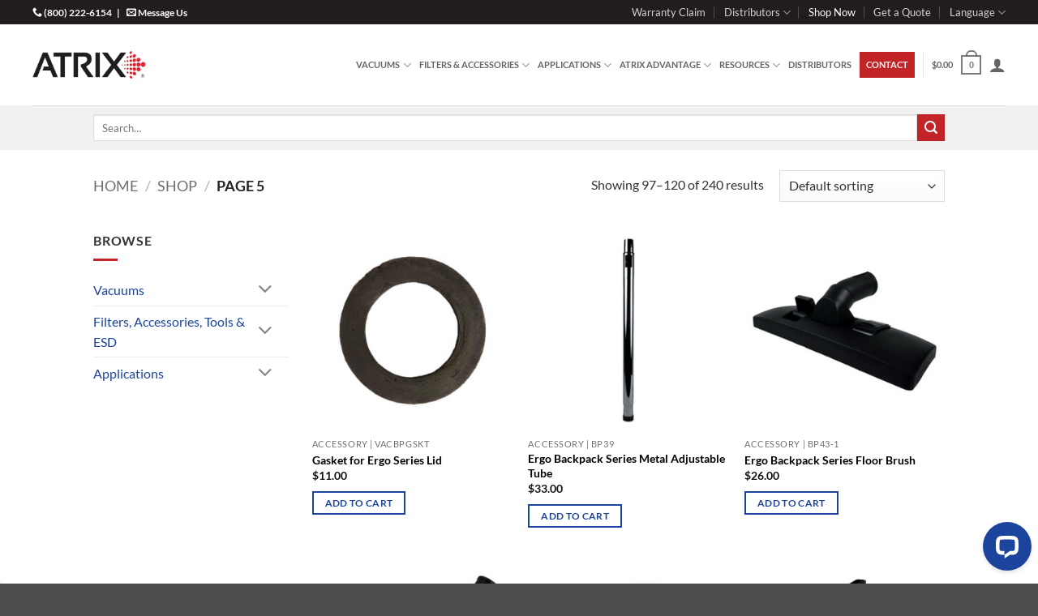

--- FILE ---
content_type: text/html; charset=UTF-8
request_url: https://atrix.com/shop/page/5/
body_size: 45924
content:
<!DOCTYPE html>
<html dir="ltr" lang="en-US" prefix="og: https://ogp.me/ns#" class="loading-site no-js">
<head><script>(function(w,i,g){w[g]=w[g]||[];if(typeof w[g].push=='function')w[g].push(i)})
(window,'GTM-KBQJT4Q','google_tags_first_party');</script><script>(function(w,d,s,l){w[l]=w[l]||[];(function(){w[l].push(arguments);})('set', 'developer_id.dY2E1Nz', true);
		var f=d.getElementsByTagName(s)[0],
		j=d.createElement(s);j.async=true;j.src='/metrics/';
		f.parentNode.insertBefore(j,f);
		})(window,document,'script','dataLayer');</script>
	<meta charset="UTF-8" />
<script type="text/javascript">
/* <![CDATA[ */
var gform;gform||(document.addEventListener("gform_main_scripts_loaded",function(){gform.scriptsLoaded=!0}),document.addEventListener("gform/theme/scripts_loaded",function(){gform.themeScriptsLoaded=!0}),window.addEventListener("DOMContentLoaded",function(){gform.domLoaded=!0}),gform={domLoaded:!1,scriptsLoaded:!1,themeScriptsLoaded:!1,isFormEditor:()=>"function"==typeof InitializeEditor,callIfLoaded:function(o){return!(!gform.domLoaded||!gform.scriptsLoaded||!gform.themeScriptsLoaded&&!gform.isFormEditor()||(gform.isFormEditor()&&console.warn("The use of gform.initializeOnLoaded() is deprecated in the form editor context and will be removed in Gravity Forms 3.1."),o(),0))},initializeOnLoaded:function(o){gform.callIfLoaded(o)||(document.addEventListener("gform_main_scripts_loaded",()=>{gform.scriptsLoaded=!0,gform.callIfLoaded(o)}),document.addEventListener("gform/theme/scripts_loaded",()=>{gform.themeScriptsLoaded=!0,gform.callIfLoaded(o)}),window.addEventListener("DOMContentLoaded",()=>{gform.domLoaded=!0,gform.callIfLoaded(o)}))},hooks:{action:{},filter:{}},addAction:function(o,r,e,t){gform.addHook("action",o,r,e,t)},addFilter:function(o,r,e,t){gform.addHook("filter",o,r,e,t)},doAction:function(o){gform.doHook("action",o,arguments)},applyFilters:function(o){return gform.doHook("filter",o,arguments)},removeAction:function(o,r){gform.removeHook("action",o,r)},removeFilter:function(o,r,e){gform.removeHook("filter",o,r,e)},addHook:function(o,r,e,t,n){null==gform.hooks[o][r]&&(gform.hooks[o][r]=[]);var d=gform.hooks[o][r];null==n&&(n=r+"_"+d.length),gform.hooks[o][r].push({tag:n,callable:e,priority:t=null==t?10:t})},doHook:function(r,o,e){var t;if(e=Array.prototype.slice.call(e,1),null!=gform.hooks[r][o]&&((o=gform.hooks[r][o]).sort(function(o,r){return o.priority-r.priority}),o.forEach(function(o){"function"!=typeof(t=o.callable)&&(t=window[t]),"action"==r?t.apply(null,e):e[0]=t.apply(null,e)})),"filter"==r)return e[0]},removeHook:function(o,r,t,n){var e;null!=gform.hooks[o][r]&&(e=(e=gform.hooks[o][r]).filter(function(o,r,e){return!!(null!=n&&n!=o.tag||null!=t&&t!=o.priority)}),gform.hooks[o][r]=e)}});
/* ]]> */
</script>

	<link rel="profile" href="https://gmpg.org/xfn/11" />
	<link rel="pingback" href="https://atrix.com/xmlrpc.php" />

					<script>document.documentElement.className = document.documentElement.className + ' yes-js js_active js'</script>
			<script>(function(html){html.className = html.className.replace(/\bno-js\b/,'js')})(document.documentElement);</script>
<title>Shop - Atrix - Page 5</title>

		<!-- All in One SEO Pro 4.9.3 - aioseo.com -->
	<meta name="robots" content="noindex, nofollow, max-image-preview:large" />
	<link rel="canonical" href="https://atrix.com/shop/page/5/" />
	<link rel="prev" href="https://atrix.com/shop/page/4/" />
	<link rel="next" href="https://atrix.com/shop/page/6/" />
	<meta name="generator" content="All in One SEO Pro (AIOSEO) 4.9.3" />
		<meta property="og:locale" content="en_US" />
		<meta property="og:site_name" content="Atrix -" />
		<meta property="og:type" content="website" />
		<meta property="og:title" content="Shop - Atrix - Page 5" />
		<meta property="og:url" content="https://atrix.com/shop/page/5/" />
		<meta name="twitter:card" content="summary_large_image" />
		<meta name="twitter:title" content="Shop - Atrix - Page 5" />
		<script type="application/ld+json" class="aioseo-schema">
			{"@context":"https:\/\/schema.org","@graph":[{"@type":"BreadcrumbList","@id":"https:\/\/atrix.com\/shop\/page\/5\/#breadcrumblist","itemListElement":[{"@type":"ListItem","@id":"https:\/\/atrix.com#listItem","position":1,"name":"Home","item":"https:\/\/atrix.com","nextItem":{"@type":"ListItem","@id":"https:\/\/atrix.com\/shop\/#listItem","name":"Shop"}},{"@type":"ListItem","@id":"https:\/\/atrix.com\/shop\/#listItem","position":2,"name":"Shop","item":"https:\/\/atrix.com\/shop\/","nextItem":{"@type":"ListItem","@id":"https:\/\/atrix.com\/shop\/page\/5#listItem","name":"Page "},"previousItem":{"@type":"ListItem","@id":"https:\/\/atrix.com#listItem","name":"Home"}},{"@type":"ListItem","@id":"https:\/\/atrix.com\/shop\/page\/5#listItem","position":3,"name":"Page ","previousItem":{"@type":"ListItem","@id":"https:\/\/atrix.com\/shop\/#listItem","name":"Shop"}}]},{"@type":"CollectionPage","@id":"https:\/\/atrix.com\/shop\/page\/5\/#collectionpage","url":"https:\/\/atrix.com\/shop\/page\/5\/","name":"Shop - Atrix - Page 5","inLanguage":"en-US","isPartOf":{"@id":"https:\/\/atrix.com\/#website"},"breadcrumb":{"@id":"https:\/\/atrix.com\/shop\/page\/5\/#breadcrumblist"}},{"@type":"Organization","@id":"https:\/\/atrix.com\/#organization","name":"Atrix","url":"https:\/\/atrix.com\/"},{"@type":"WebPage","@id":"https:\/\/atrix.com\/shop\/page\/5\/#webpage","url":"https:\/\/atrix.com\/shop\/page\/5\/","name":"Shop - Atrix - Page 5","inLanguage":"en-US","isPartOf":{"@id":"https:\/\/atrix.com\/#website"},"breadcrumb":{"@id":"https:\/\/atrix.com\/shop\/page\/5\/#breadcrumblist"}},{"@type":"WebSite","@id":"https:\/\/atrix.com\/#website","url":"https:\/\/atrix.com\/","name":"Atrix","inLanguage":"en-US","publisher":{"@id":"https:\/\/atrix.com\/#organization"}}]}
		</script>
		<!-- All in One SEO Pro -->

<script id="cookie-law-info-gcm-var-js">
var _ckyGcm = {"status":true,"default_settings":[{"analytics":"granted","advertisement":"granted","functional":"granted","necessary":"granted","ad_user_data":"granted","ad_personalization":"granted","regions":"All"}],"wait_for_update":4000,"url_passthrough":true,"ads_data_redaction":false}</script>
<script id="cookie-law-info-gcm-js" type="text/javascript" src="https://atrix.com/wp-content/plugins/cookie-law-info/lite/frontend/js/gcm.min.js"></script> <script id="cookieyes" type="text/javascript" src="https://cdn-cookieyes.com/client_data/51fdbbd3f25e155a85cf3be14a23c2b2/script.js"></script>
<!-- Google Tag Manager for WordPress by gtm4wp.com -->
<script data-cfasync="false" data-pagespeed-no-defer>
	var gtm4wp_datalayer_name = "dataLayer";
	var dataLayer = dataLayer || [];
	const gtm4wp_use_sku_instead = 0;
	const gtm4wp_currency = 'USD';
	const gtm4wp_product_per_impression = 10;
	const gtm4wp_clear_ecommerce = false;
	const gtm4wp_datalayer_max_timeout = 2000;
</script>
<!-- End Google Tag Manager for WordPress by gtm4wp.com --><meta name="viewport" content="width=device-width, initial-scale=1" /><link rel='dns-prefetch' href='//fonts.googleapis.com' />
<link rel='prefetch' href='https://atrix.com/wp-content/themes/flatsome/assets/js/flatsome.js?ver=e2eddd6c228105dac048' />
<link rel='prefetch' href='https://atrix.com/wp-content/themes/flatsome/assets/js/chunk.slider.js?ver=3.20.4' />
<link rel='prefetch' href='https://atrix.com/wp-content/themes/flatsome/assets/js/chunk.popups.js?ver=3.20.4' />
<link rel='prefetch' href='https://atrix.com/wp-content/themes/flatsome/assets/js/chunk.tooltips.js?ver=3.20.4' />
<link rel='prefetch' href='https://atrix.com/wp-content/themes/flatsome/assets/js/woocommerce.js?ver=1c9be63d628ff7c3ff4c' />
<link rel="alternate" type="application/rss+xml" title="Atrix &raquo; Feed" href="https://atrix.com/feed/" />
<link rel="alternate" type="application/rss+xml" title="Atrix &raquo; Products Feed" href="https://atrix.com/shop/feed/" />
<style id='wp-img-auto-sizes-contain-inline-css' type='text/css'>
img:is([sizes=auto i],[sizes^="auto," i]){contain-intrinsic-size:3000px 1500px}
/*# sourceURL=wp-img-auto-sizes-contain-inline-css */
</style>
<style id='wp-emoji-styles-inline-css' type='text/css'>

	img.wp-smiley, img.emoji {
		display: inline !important;
		border: none !important;
		box-shadow: none !important;
		height: 1em !important;
		width: 1em !important;
		margin: 0 0.07em !important;
		vertical-align: -0.1em !important;
		background: none !important;
		padding: 0 !important;
	}
/*# sourceURL=wp-emoji-styles-inline-css */
</style>
<style id='wp-block-library-inline-css' type='text/css'>
:root{--wp-block-synced-color:#7a00df;--wp-block-synced-color--rgb:122,0,223;--wp-bound-block-color:var(--wp-block-synced-color);--wp-editor-canvas-background:#ddd;--wp-admin-theme-color:#007cba;--wp-admin-theme-color--rgb:0,124,186;--wp-admin-theme-color-darker-10:#006ba1;--wp-admin-theme-color-darker-10--rgb:0,107,160.5;--wp-admin-theme-color-darker-20:#005a87;--wp-admin-theme-color-darker-20--rgb:0,90,135;--wp-admin-border-width-focus:2px}@media (min-resolution:192dpi){:root{--wp-admin-border-width-focus:1.5px}}.wp-element-button{cursor:pointer}:root .has-very-light-gray-background-color{background-color:#eee}:root .has-very-dark-gray-background-color{background-color:#313131}:root .has-very-light-gray-color{color:#eee}:root .has-very-dark-gray-color{color:#313131}:root .has-vivid-green-cyan-to-vivid-cyan-blue-gradient-background{background:linear-gradient(135deg,#00d084,#0693e3)}:root .has-purple-crush-gradient-background{background:linear-gradient(135deg,#34e2e4,#4721fb 50%,#ab1dfe)}:root .has-hazy-dawn-gradient-background{background:linear-gradient(135deg,#faaca8,#dad0ec)}:root .has-subdued-olive-gradient-background{background:linear-gradient(135deg,#fafae1,#67a671)}:root .has-atomic-cream-gradient-background{background:linear-gradient(135deg,#fdd79a,#004a59)}:root .has-nightshade-gradient-background{background:linear-gradient(135deg,#330968,#31cdcf)}:root .has-midnight-gradient-background{background:linear-gradient(135deg,#020381,#2874fc)}:root{--wp--preset--font-size--normal:16px;--wp--preset--font-size--huge:42px}.has-regular-font-size{font-size:1em}.has-larger-font-size{font-size:2.625em}.has-normal-font-size{font-size:var(--wp--preset--font-size--normal)}.has-huge-font-size{font-size:var(--wp--preset--font-size--huge)}.has-text-align-center{text-align:center}.has-text-align-left{text-align:left}.has-text-align-right{text-align:right}.has-fit-text{white-space:nowrap!important}#end-resizable-editor-section{display:none}.aligncenter{clear:both}.items-justified-left{justify-content:flex-start}.items-justified-center{justify-content:center}.items-justified-right{justify-content:flex-end}.items-justified-space-between{justify-content:space-between}.screen-reader-text{border:0;clip-path:inset(50%);height:1px;margin:-1px;overflow:hidden;padding:0;position:absolute;width:1px;word-wrap:normal!important}.screen-reader-text:focus{background-color:#ddd;clip-path:none;color:#444;display:block;font-size:1em;height:auto;left:5px;line-height:normal;padding:15px 23px 14px;text-decoration:none;top:5px;width:auto;z-index:100000}html :where(.has-border-color){border-style:solid}html :where([style*=border-top-color]){border-top-style:solid}html :where([style*=border-right-color]){border-right-style:solid}html :where([style*=border-bottom-color]){border-bottom-style:solid}html :where([style*=border-left-color]){border-left-style:solid}html :where([style*=border-width]){border-style:solid}html :where([style*=border-top-width]){border-top-style:solid}html :where([style*=border-right-width]){border-right-style:solid}html :where([style*=border-bottom-width]){border-bottom-style:solid}html :where([style*=border-left-width]){border-left-style:solid}html :where(img[class*=wp-image-]){height:auto;max-width:100%}:where(figure){margin:0 0 1em}html :where(.is-position-sticky){--wp-admin--admin-bar--position-offset:var(--wp-admin--admin-bar--height,0px)}@media screen and (max-width:600px){html :where(.is-position-sticky){--wp-admin--admin-bar--position-offset:0px}}

/*# sourceURL=wp-block-library-inline-css */
</style><link rel='stylesheet' id='wc-blocks-style-css' href='https://atrix.com/wp-content/plugins/woocommerce/assets/client/blocks/wc-blocks.css?ver=wc-10.4.3' type='text/css' media='all' />
<link rel='stylesheet' id='jquery-selectBox-css' href='https://atrix.com/wp-content/plugins/yith-woocommerce-wishlist/assets/css/jquery.selectBox.css?ver=1.2.0' type='text/css' media='all' />
<link rel='stylesheet' id='woocommerce_prettyPhoto_css-css' href='//atrix.com/wp-content/plugins/woocommerce/assets/css/prettyPhoto.css?ver=3.1.6' type='text/css' media='all' />
<link rel='stylesheet' id='yith-wcwl-main-css' href='https://atrix.com/wp-content/plugins/yith-woocommerce-wishlist/assets/css/style.css?ver=4.11.0' type='text/css' media='all' />
<style id='yith-wcwl-main-inline-css' type='text/css'>
 :root { --rounded-corners-radius: 16px; --add-to-cart-rounded-corners-radius: 16px; --feedback-duration: 3s } 
 :root { --rounded-corners-radius: 16px; --add-to-cart-rounded-corners-radius: 16px; --feedback-duration: 3s } 
 :root { --rounded-corners-radius: 16px; --add-to-cart-rounded-corners-radius: 16px; --feedback-duration: 3s } 
 :root { --rounded-corners-radius: 16px; --add-to-cart-rounded-corners-radius: 16px; --feedback-duration: 3s } 
 :root { --rounded-corners-radius: 16px; --add-to-cart-rounded-corners-radius: 16px; --feedback-duration: 3s } 
 :root { --rounded-corners-radius: 16px; --add-to-cart-rounded-corners-radius: 16px; --feedback-duration: 3s } 
 :root { --rounded-corners-radius: 16px; --add-to-cart-rounded-corners-radius: 16px; --feedback-duration: 3s } 
 :root { --rounded-corners-radius: 16px; --add-to-cart-rounded-corners-radius: 16px; --feedback-duration: 3s } 
 :root { --rounded-corners-radius: 16px; --add-to-cart-rounded-corners-radius: 16px; --feedback-duration: 3s } 
 :root { --rounded-corners-radius: 16px; --add-to-cart-rounded-corners-radius: 16px; --feedback-duration: 3s } 
 :root { --rounded-corners-radius: 16px; --add-to-cart-rounded-corners-radius: 16px; --feedback-duration: 3s } 
 :root { --rounded-corners-radius: 16px; --add-to-cart-rounded-corners-radius: 16px; --feedback-duration: 3s } 
 :root { --rounded-corners-radius: 16px; --add-to-cart-rounded-corners-radius: 16px; --feedback-duration: 3s } 
 :root { --rounded-corners-radius: 16px; --add-to-cart-rounded-corners-radius: 16px; --feedback-duration: 3s } 
 :root { --rounded-corners-radius: 16px; --add-to-cart-rounded-corners-radius: 16px; --feedback-duration: 3s } 
 :root { --rounded-corners-radius: 16px; --add-to-cart-rounded-corners-radius: 16px; --feedback-duration: 3s } 
 :root { --rounded-corners-radius: 16px; --add-to-cart-rounded-corners-radius: 16px; --feedback-duration: 3s } 
 :root { --rounded-corners-radius: 16px; --add-to-cart-rounded-corners-radius: 16px; --feedback-duration: 3s } 
 :root { --rounded-corners-radius: 16px; --add-to-cart-rounded-corners-radius: 16px; --feedback-duration: 3s } 
 :root { --rounded-corners-radius: 16px; --add-to-cart-rounded-corners-radius: 16px; --feedback-duration: 3s } 
 :root { --rounded-corners-radius: 16px; --add-to-cart-rounded-corners-radius: 16px; --feedback-duration: 3s } 
 :root { --rounded-corners-radius: 16px; --add-to-cart-rounded-corners-radius: 16px; --feedback-duration: 3s } 
 :root { --rounded-corners-radius: 16px; --add-to-cart-rounded-corners-radius: 16px; --feedback-duration: 3s } 
 :root { --rounded-corners-radius: 16px; --add-to-cart-rounded-corners-radius: 16px; --feedback-duration: 3s } 
/*# sourceURL=yith-wcwl-main-inline-css */
</style>
<style id='global-styles-inline-css' type='text/css'>
:root{--wp--preset--aspect-ratio--square: 1;--wp--preset--aspect-ratio--4-3: 4/3;--wp--preset--aspect-ratio--3-4: 3/4;--wp--preset--aspect-ratio--3-2: 3/2;--wp--preset--aspect-ratio--2-3: 2/3;--wp--preset--aspect-ratio--16-9: 16/9;--wp--preset--aspect-ratio--9-16: 9/16;--wp--preset--color--black: #000000;--wp--preset--color--cyan-bluish-gray: #abb8c3;--wp--preset--color--white: #ffffff;--wp--preset--color--pale-pink: #f78da7;--wp--preset--color--vivid-red: #cf2e2e;--wp--preset--color--luminous-vivid-orange: #ff6900;--wp--preset--color--luminous-vivid-amber: #fcb900;--wp--preset--color--light-green-cyan: #7bdcb5;--wp--preset--color--vivid-green-cyan: #00d084;--wp--preset--color--pale-cyan-blue: #8ed1fc;--wp--preset--color--vivid-cyan-blue: #0693e3;--wp--preset--color--vivid-purple: #9b51e0;--wp--preset--color--primary: #c32427;--wp--preset--color--secondary: #1c449c;--wp--preset--color--success: #627D47;--wp--preset--color--alert: #c32427;--wp--preset--gradient--vivid-cyan-blue-to-vivid-purple: linear-gradient(135deg,rgb(6,147,227) 0%,rgb(155,81,224) 100%);--wp--preset--gradient--light-green-cyan-to-vivid-green-cyan: linear-gradient(135deg,rgb(122,220,180) 0%,rgb(0,208,130) 100%);--wp--preset--gradient--luminous-vivid-amber-to-luminous-vivid-orange: linear-gradient(135deg,rgb(252,185,0) 0%,rgb(255,105,0) 100%);--wp--preset--gradient--luminous-vivid-orange-to-vivid-red: linear-gradient(135deg,rgb(255,105,0) 0%,rgb(207,46,46) 100%);--wp--preset--gradient--very-light-gray-to-cyan-bluish-gray: linear-gradient(135deg,rgb(238,238,238) 0%,rgb(169,184,195) 100%);--wp--preset--gradient--cool-to-warm-spectrum: linear-gradient(135deg,rgb(74,234,220) 0%,rgb(151,120,209) 20%,rgb(207,42,186) 40%,rgb(238,44,130) 60%,rgb(251,105,98) 80%,rgb(254,248,76) 100%);--wp--preset--gradient--blush-light-purple: linear-gradient(135deg,rgb(255,206,236) 0%,rgb(152,150,240) 100%);--wp--preset--gradient--blush-bordeaux: linear-gradient(135deg,rgb(254,205,165) 0%,rgb(254,45,45) 50%,rgb(107,0,62) 100%);--wp--preset--gradient--luminous-dusk: linear-gradient(135deg,rgb(255,203,112) 0%,rgb(199,81,192) 50%,rgb(65,88,208) 100%);--wp--preset--gradient--pale-ocean: linear-gradient(135deg,rgb(255,245,203) 0%,rgb(182,227,212) 50%,rgb(51,167,181) 100%);--wp--preset--gradient--electric-grass: linear-gradient(135deg,rgb(202,248,128) 0%,rgb(113,206,126) 100%);--wp--preset--gradient--midnight: linear-gradient(135deg,rgb(2,3,129) 0%,rgb(40,116,252) 100%);--wp--preset--font-size--small: 13px;--wp--preset--font-size--medium: 20px;--wp--preset--font-size--large: 36px;--wp--preset--font-size--x-large: 42px;--wp--preset--spacing--20: 0.44rem;--wp--preset--spacing--30: 0.67rem;--wp--preset--spacing--40: 1rem;--wp--preset--spacing--50: 1.5rem;--wp--preset--spacing--60: 2.25rem;--wp--preset--spacing--70: 3.38rem;--wp--preset--spacing--80: 5.06rem;--wp--preset--shadow--natural: 6px 6px 9px rgba(0, 0, 0, 0.2);--wp--preset--shadow--deep: 12px 12px 50px rgba(0, 0, 0, 0.4);--wp--preset--shadow--sharp: 6px 6px 0px rgba(0, 0, 0, 0.2);--wp--preset--shadow--outlined: 6px 6px 0px -3px rgb(255, 255, 255), 6px 6px rgb(0, 0, 0);--wp--preset--shadow--crisp: 6px 6px 0px rgb(0, 0, 0);}:where(body) { margin: 0; }.wp-site-blocks > .alignleft { float: left; margin-right: 2em; }.wp-site-blocks > .alignright { float: right; margin-left: 2em; }.wp-site-blocks > .aligncenter { justify-content: center; margin-left: auto; margin-right: auto; }:where(.is-layout-flex){gap: 0.5em;}:where(.is-layout-grid){gap: 0.5em;}.is-layout-flow > .alignleft{float: left;margin-inline-start: 0;margin-inline-end: 2em;}.is-layout-flow > .alignright{float: right;margin-inline-start: 2em;margin-inline-end: 0;}.is-layout-flow > .aligncenter{margin-left: auto !important;margin-right: auto !important;}.is-layout-constrained > .alignleft{float: left;margin-inline-start: 0;margin-inline-end: 2em;}.is-layout-constrained > .alignright{float: right;margin-inline-start: 2em;margin-inline-end: 0;}.is-layout-constrained > .aligncenter{margin-left: auto !important;margin-right: auto !important;}.is-layout-constrained > :where(:not(.alignleft):not(.alignright):not(.alignfull)){margin-left: auto !important;margin-right: auto !important;}body .is-layout-flex{display: flex;}.is-layout-flex{flex-wrap: wrap;align-items: center;}.is-layout-flex > :is(*, div){margin: 0;}body .is-layout-grid{display: grid;}.is-layout-grid > :is(*, div){margin: 0;}body{padding-top: 0px;padding-right: 0px;padding-bottom: 0px;padding-left: 0px;}a:where(:not(.wp-element-button)){text-decoration: none;}:root :where(.wp-element-button, .wp-block-button__link){background-color: #32373c;border-width: 0;color: #fff;font-family: inherit;font-size: inherit;font-style: inherit;font-weight: inherit;letter-spacing: inherit;line-height: inherit;padding-top: calc(0.667em + 2px);padding-right: calc(1.333em + 2px);padding-bottom: calc(0.667em + 2px);padding-left: calc(1.333em + 2px);text-decoration: none;text-transform: inherit;}.has-black-color{color: var(--wp--preset--color--black) !important;}.has-cyan-bluish-gray-color{color: var(--wp--preset--color--cyan-bluish-gray) !important;}.has-white-color{color: var(--wp--preset--color--white) !important;}.has-pale-pink-color{color: var(--wp--preset--color--pale-pink) !important;}.has-vivid-red-color{color: var(--wp--preset--color--vivid-red) !important;}.has-luminous-vivid-orange-color{color: var(--wp--preset--color--luminous-vivid-orange) !important;}.has-luminous-vivid-amber-color{color: var(--wp--preset--color--luminous-vivid-amber) !important;}.has-light-green-cyan-color{color: var(--wp--preset--color--light-green-cyan) !important;}.has-vivid-green-cyan-color{color: var(--wp--preset--color--vivid-green-cyan) !important;}.has-pale-cyan-blue-color{color: var(--wp--preset--color--pale-cyan-blue) !important;}.has-vivid-cyan-blue-color{color: var(--wp--preset--color--vivid-cyan-blue) !important;}.has-vivid-purple-color{color: var(--wp--preset--color--vivid-purple) !important;}.has-primary-color{color: var(--wp--preset--color--primary) !important;}.has-secondary-color{color: var(--wp--preset--color--secondary) !important;}.has-success-color{color: var(--wp--preset--color--success) !important;}.has-alert-color{color: var(--wp--preset--color--alert) !important;}.has-black-background-color{background-color: var(--wp--preset--color--black) !important;}.has-cyan-bluish-gray-background-color{background-color: var(--wp--preset--color--cyan-bluish-gray) !important;}.has-white-background-color{background-color: var(--wp--preset--color--white) !important;}.has-pale-pink-background-color{background-color: var(--wp--preset--color--pale-pink) !important;}.has-vivid-red-background-color{background-color: var(--wp--preset--color--vivid-red) !important;}.has-luminous-vivid-orange-background-color{background-color: var(--wp--preset--color--luminous-vivid-orange) !important;}.has-luminous-vivid-amber-background-color{background-color: var(--wp--preset--color--luminous-vivid-amber) !important;}.has-light-green-cyan-background-color{background-color: var(--wp--preset--color--light-green-cyan) !important;}.has-vivid-green-cyan-background-color{background-color: var(--wp--preset--color--vivid-green-cyan) !important;}.has-pale-cyan-blue-background-color{background-color: var(--wp--preset--color--pale-cyan-blue) !important;}.has-vivid-cyan-blue-background-color{background-color: var(--wp--preset--color--vivid-cyan-blue) !important;}.has-vivid-purple-background-color{background-color: var(--wp--preset--color--vivid-purple) !important;}.has-primary-background-color{background-color: var(--wp--preset--color--primary) !important;}.has-secondary-background-color{background-color: var(--wp--preset--color--secondary) !important;}.has-success-background-color{background-color: var(--wp--preset--color--success) !important;}.has-alert-background-color{background-color: var(--wp--preset--color--alert) !important;}.has-black-border-color{border-color: var(--wp--preset--color--black) !important;}.has-cyan-bluish-gray-border-color{border-color: var(--wp--preset--color--cyan-bluish-gray) !important;}.has-white-border-color{border-color: var(--wp--preset--color--white) !important;}.has-pale-pink-border-color{border-color: var(--wp--preset--color--pale-pink) !important;}.has-vivid-red-border-color{border-color: var(--wp--preset--color--vivid-red) !important;}.has-luminous-vivid-orange-border-color{border-color: var(--wp--preset--color--luminous-vivid-orange) !important;}.has-luminous-vivid-amber-border-color{border-color: var(--wp--preset--color--luminous-vivid-amber) !important;}.has-light-green-cyan-border-color{border-color: var(--wp--preset--color--light-green-cyan) !important;}.has-vivid-green-cyan-border-color{border-color: var(--wp--preset--color--vivid-green-cyan) !important;}.has-pale-cyan-blue-border-color{border-color: var(--wp--preset--color--pale-cyan-blue) !important;}.has-vivid-cyan-blue-border-color{border-color: var(--wp--preset--color--vivid-cyan-blue) !important;}.has-vivid-purple-border-color{border-color: var(--wp--preset--color--vivid-purple) !important;}.has-primary-border-color{border-color: var(--wp--preset--color--primary) !important;}.has-secondary-border-color{border-color: var(--wp--preset--color--secondary) !important;}.has-success-border-color{border-color: var(--wp--preset--color--success) !important;}.has-alert-border-color{border-color: var(--wp--preset--color--alert) !important;}.has-vivid-cyan-blue-to-vivid-purple-gradient-background{background: var(--wp--preset--gradient--vivid-cyan-blue-to-vivid-purple) !important;}.has-light-green-cyan-to-vivid-green-cyan-gradient-background{background: var(--wp--preset--gradient--light-green-cyan-to-vivid-green-cyan) !important;}.has-luminous-vivid-amber-to-luminous-vivid-orange-gradient-background{background: var(--wp--preset--gradient--luminous-vivid-amber-to-luminous-vivid-orange) !important;}.has-luminous-vivid-orange-to-vivid-red-gradient-background{background: var(--wp--preset--gradient--luminous-vivid-orange-to-vivid-red) !important;}.has-very-light-gray-to-cyan-bluish-gray-gradient-background{background: var(--wp--preset--gradient--very-light-gray-to-cyan-bluish-gray) !important;}.has-cool-to-warm-spectrum-gradient-background{background: var(--wp--preset--gradient--cool-to-warm-spectrum) !important;}.has-blush-light-purple-gradient-background{background: var(--wp--preset--gradient--blush-light-purple) !important;}.has-blush-bordeaux-gradient-background{background: var(--wp--preset--gradient--blush-bordeaux) !important;}.has-luminous-dusk-gradient-background{background: var(--wp--preset--gradient--luminous-dusk) !important;}.has-pale-ocean-gradient-background{background: var(--wp--preset--gradient--pale-ocean) !important;}.has-electric-grass-gradient-background{background: var(--wp--preset--gradient--electric-grass) !important;}.has-midnight-gradient-background{background: var(--wp--preset--gradient--midnight) !important;}.has-small-font-size{font-size: var(--wp--preset--font-size--small) !important;}.has-medium-font-size{font-size: var(--wp--preset--font-size--medium) !important;}.has-large-font-size{font-size: var(--wp--preset--font-size--large) !important;}.has-x-large-font-size{font-size: var(--wp--preset--font-size--x-large) !important;}
/*# sourceURL=global-styles-inline-css */
</style>

<link rel='stylesheet' id='pisol-fsnw-css' href='https://atrix.com/wp-content/plugins/free-shipping-notification-woocommerce-pro/public/css/pisol-fsnw-public.css?ver=1.4.7.27' type='text/css' media='all' />
<link rel='stylesheet' id='wxp_front_style-css' href='https://atrix.com/wp-content/plugins/wc-partial-shipment/assets/css/front.css?ver=6.9' type='text/css' media='all' />
<link rel='stylesheet' id='aftax-frontc-css' href='https://atrix.com/wp-content/plugins/woocommerce-tax-exempt-plugin/assets/css/aftax_front.css?ver=1.0' type='text/css' media='' />
<style id='woocommerce-inline-inline-css' type='text/css'>
.woocommerce form .form-row .required { visibility: visible; }
/*# sourceURL=woocommerce-inline-inline-css */
</style>
<link rel='stylesheet' id='ebiz_css-css' href='https://atrix.com/wp-content/plugins/woocommerce-ebizcharge-gateway/assets/css/ebizcharge.css?ver=6.9' type='text/css' media='all' />
<link rel='stylesheet' id='if-menu-site-css-css' href='https://atrix.com/wp-content/plugins/if-menu/assets/if-menu-site.css?ver=6.9' type='text/css' media='all' />
<link rel='stylesheet' id='wc-avatax-frontend-css' href='https://atrix.com/wp-content/plugins/woocommerce-avatax/assets/css/frontend/wc-avatax-frontend.min.css?ver=2.7.1' type='text/css' media='all' />
<link rel='stylesheet' id='flatsome-woocommerce-wishlist-css' href='https://atrix.com/wp-content/themes/flatsome/inc/integrations/wc-yith-wishlist/wishlist.css?ver=3.20.4' type='text/css' media='all' />
<link rel='stylesheet' id='pisol-fsnw-magnifypopup-css' href='https://atrix.com/wp-content/plugins/free-shipping-notification-woocommerce-pro/public/css/magnific-popup.css?ver=6.9' type='text/css' media='all' />
<style id='pi-fsnw-popup-dummy-inline-css' type='text/css'>

        .mfp-bg{
            background-color:#ffffff !important;
        }

        .mfp-close{
            color:#ffffff !important;
        }

        .pisol-popup{
            background-color:#cccccc !important;
            color:#ffffff !important;
            width: 50% !important;
        }

        .pisol-popup.requirement-completed{
            background-color:#cccccc !important;
        }

        @media (max-width:768px){
            .pisol-popup{
                width: 100% !important;
            }
        }
        
/*# sourceURL=pi-fsnw-popup-dummy-inline-css */
</style>
<style id='pi-fsnw-dummy-inline-css' type='text/css'>

            #pi-progress-circle{
                width: 70px;
                height: 70px;
            }

           .pisol-bar-container{
                padding-bottom: calc(10px + 0px) !important;
           }

            .pisol-bar-container, .pisol-bar-container.ui-widget-content{
                top: 0px !important;
                background-color:#00b542 !important;
                color:#ffffff;
                font-weight:bold;
                font-size:16px;
            }

            .pisol-bar-container.requirement-completed{
                background-color:#81d742 !important;
            }

            .pisol_icon img{
                width:40px;
                height:auto;
            }

            .pisol-bar-container a{
                color:#ffffff;
                font-weight:bold;
                font-size:16px;
            }

            .pisol_shortcodes{
                color:#000000;
                font-weight:bold;
                font-size:16px;
            }

            .pisol-bar-container a.pisol-fsnw-close{
                color:#ffffff;
                font-weight:bold;
                font-size:22px;
            }

            .ui-progressbar-value{
                display:none !important;
                background:#FF0000 !important;
                z-index:2;
            }

            .pisol-bar-container:after{
                display:none !important;
                background:#cccccc !important;
                z-index:1;
            }

            #pi-progress-circle{
                 left:20px; bottom:20px; 
            }

            .pisol-bar-container:after,.ui-progressbar-value{
                height: 0px !important;
            }

            .pi-fsnw-container-progress{
                background:#ff0000;
            }
        
            .pisol-bar-container.ui-progressbar, .pisol-bar-container{
                height:auto !important;
            }
            
            .pisol-bar-container{
                position:fixed;
                left:0px;
                width:100%;
                z-index:999999999999;
                text-align:center !important;
                padding:10px 0;
                display: none;
                padding-left:30px;
                padding-right:30px;
                border-radius:0 !important;
                border:0 !important;
            }

            
/*# sourceURL=pi-fsnw-dummy-inline-css */
</style>
<link rel='stylesheet' id='flatsome-main-css' href='https://atrix.com/wp-content/themes/flatsome/assets/css/flatsome.css?ver=3.20.4' type='text/css' media='all' />
<style id='flatsome-main-inline-css' type='text/css'>
@font-face {
				font-family: "fl-icons";
				font-display: block;
				src: url(https://atrix.com/wp-content/themes/flatsome/assets/css/icons/fl-icons.eot?v=3.20.4);
				src:
					url(https://atrix.com/wp-content/themes/flatsome/assets/css/icons/fl-icons.eot#iefix?v=3.20.4) format("embedded-opentype"),
					url(https://atrix.com/wp-content/themes/flatsome/assets/css/icons/fl-icons.woff2?v=3.20.4) format("woff2"),
					url(https://atrix.com/wp-content/themes/flatsome/assets/css/icons/fl-icons.ttf?v=3.20.4) format("truetype"),
					url(https://atrix.com/wp-content/themes/flatsome/assets/css/icons/fl-icons.woff?v=3.20.4) format("woff"),
					url(https://atrix.com/wp-content/themes/flatsome/assets/css/icons/fl-icons.svg?v=3.20.4#fl-icons) format("svg");
			}
/*# sourceURL=flatsome-main-inline-css */
</style>
<link rel='stylesheet' id='flatsome-shop-css' href='https://atrix.com/wp-content/themes/flatsome/assets/css/flatsome-shop.css?ver=3.20.4' type='text/css' media='all' />
<link rel='stylesheet' id='googlefonts-css' href='https://fonts.googleapis.com/css?family=Lato&#038;ver=6.9' type='text/css' media='all' />
<link rel='stylesheet' id='atrix-style-css' href='https://atrix.com/wp-content/themes/atrix/style.css?ver=20210426gjgd' type='text/css' media='all' />
<script type="text/javascript">
            window._nslDOMReady = (function () {
                const executedCallbacks = new Set();
            
                return function (callback) {
                    /**
                    * Third parties might dispatch DOMContentLoaded events, so we need to ensure that we only run our callback once!
                    */
                    if (executedCallbacks.has(callback)) return;
            
                    const wrappedCallback = function () {
                        if (executedCallbacks.has(callback)) return;
                        executedCallbacks.add(callback);
                        callback();
                    };
            
                    if (document.readyState === "complete" || document.readyState === "interactive") {
                        wrappedCallback();
                    } else {
                        document.addEventListener("DOMContentLoaded", wrappedCallback);
                    }
                };
            })();
        </script><script type="text/javascript" src="https://atrix.com/wp-includes/js/jquery/jquery.min.js?ver=3.7.1" id="jquery-core-js"></script>
<script type="text/javascript" src="https://atrix.com/wp-includes/js/jquery/jquery-migrate.min.js?ver=3.4.1" id="jquery-migrate-js"></script>
<script type="text/javascript" src="https://atrix.com/wp-content/plugins/woocommerce-tax-exempt-plugin/assets/js/aftax_front.js?ver=1.0" id="aftax-frontj-js"></script>
<script type="text/javascript" src="https://atrix.com/wp-content/plugins/woocommerce/assets/js/jquery-blockui/jquery.blockUI.min.js?ver=2.7.0-wc.10.4.3" id="wc-jquery-blockui-js" data-wp-strategy="defer"></script>
<script type="text/javascript" id="wc-add-to-cart-js-extra">
/* <![CDATA[ */
var wc_add_to_cart_params = {"ajax_url":"/wp-admin/admin-ajax.php","wc_ajax_url":"/?wc-ajax=%%endpoint%%","i18n_view_cart":"View cart","cart_url":"https://atrix.com/cart/","is_cart":"","cart_redirect_after_add":"no"};
//# sourceURL=wc-add-to-cart-js-extra
/* ]]> */
</script>
<script type="text/javascript" src="https://atrix.com/wp-content/plugins/woocommerce/assets/js/frontend/add-to-cart.min.js?ver=10.4.3" id="wc-add-to-cart-js" defer="defer" data-wp-strategy="defer"></script>
<script type="text/javascript" src="https://atrix.com/wp-content/plugins/woocommerce/assets/js/js-cookie/js.cookie.min.js?ver=2.1.4-wc.10.4.3" id="wc-js-cookie-js" data-wp-strategy="defer"></script>
<script type="text/javascript" src="https://atrix.com/wp-content/plugins/woocommerce-ebizcharge-gateway/assets/js/edit_billing_details.js?ver=1" id="edit_billing_details-js"></script>
<script type="text/javascript" src="https://atrix.com/wp-content/plugins/woocommerce-ebizcharge-gateway/assets/js/check_cvv.js?ver=1" id="check_cvv-js"></script>
<script type="text/javascript" id="aftax-blocks-frontj-js-extra">
/* <![CDATA[ */
var aftax_php_vars = {"aftax_translation_tax_exempt_notification":"Tax Exempted","aftax_translation_tax_exempt_heading":"Tax Exemption","aftax_translation_tax_exempt_message":"Do you want to include tax exemption?","admin_url":"https://atrix.com/wp-admin/admin-ajax.php","nonce":"009ad5afe3","aftax_is_message_to_display_for_user_roles":"no","aftax_guest_message_show":"To qualify for tax exemption, please create a customer account. Your Tax ID# and certificate are required to be uploaded to our system and verified before orders will qualify for exemption.","aftax_is_guest_user_message_to_display":"yes","aftax_user_roles_message_show":"Thank you for your order. Your order will be placed on hold while Tax ID# and Certificate are verified.","aftax_checkbox_display":"no","aftax_enable_auto_tax_exempttion":""};
//# sourceURL=aftax-blocks-frontj-js-extra
/* ]]> */
</script>
<script type="text/javascript" src="https://atrix.com/wp-content/plugins/woocommerce-tax-exempt-plugin/blocks-compatibility/tax-exempt-checkout-block/src/js/af-tax-exempt-block/block.js?ver=1.0" id="aftax-blocks-frontj-js"></script>
<script type="text/javascript" id="pisol-fsnw-magnifypopup-js-extra">
/* <![CDATA[ */
var pisol_fsnw_popup = {"wc_ajax_url":"/?wc-ajax=%%endpoint%%","enabled":"0","initial_load":"","disable_refresh_fragment":"1","closing_option":"normal","lang":"en_US","show_popup_on_page_refresh":"0"};
//# sourceURL=pisol-fsnw-magnifypopup-js-extra
/* ]]> */
</script>
<script type="text/javascript" src="https://atrix.com/wp-content/plugins/free-shipping-notification-woocommerce-pro/public/js/jquery.magnific-popup.min.js?ver=1.4.7.27" id="pisol-fsnw-magnifypopup-js"></script>
<script type="text/javascript" src="https://atrix.com/wp-includes/js/jquery/ui/core.min.js?ver=1.13.3" id="jquery-ui-core-js"></script>
<script type="text/javascript" src="https://atrix.com/wp-includes/js/jquery/ui/progressbar.min.js?ver=1.13.3" id="jquery-ui-progressbar-js"></script>
<script type="text/javascript" src="https://atrix.com/wp-content/plugins/free-shipping-notification-woocommerce-pro/public/js/circle-progress.min.js?ver=1.4.7.27" id="pisol-fsnw-circle-js"></script>
<script type="text/javascript" id="pisol-fsnw-js-extra">
/* <![CDATA[ */
var pisol_fsnw = {"wc_ajax_url":"/?wc-ajax=%%endpoint%%","ajax_url":"https://atrix.com/wp-admin/admin-ajax.php?lang=en","showContinues":"","howLongToShow":"6000","percent":"0","bar_close_behaviour":"normal","diameter":"70"};
//# sourceURL=pisol-fsnw-js-extra
/* ]]> */
</script>
<script type="text/javascript" src="https://atrix.com/wp-content/plugins/free-shipping-notification-woocommerce-pro/public/js/pisol-fsnw-public.js?ver=1.4.7.27" id="pisol-fsnw-js"></script>
<script type="text/javascript" id="wc-settings-dep-in-header-js-after">
/* <![CDATA[ */
console.warn( "Scripts that have a dependency on [wc-settings, wc-blocks-checkout] must be loaded in the footer, automatewoo-marketing-optin-editor-script was registered to load in the header, but has been switched to load in the footer instead. See https://github.com/woocommerce/woocommerce-gutenberg-products-block/pull/5059" );
//# sourceURL=wc-settings-dep-in-header-js-after
/* ]]> */
</script>
<link rel="https://api.w.org/" href="https://atrix.com/wp-json/" /><link rel="EditURI" type="application/rsd+xml" title="RSD" href="https://atrix.com/xmlrpc.php?rsd" />
<meta name="generator" content="WordPress 6.9" />
<meta name="generator" content="WooCommerce 10.4.3" />
<script>  var el_i13_login_captcha=null; var el_i13_register_captcha=null; </script><!-- Stream WordPress user activity plugin v4.1.1 -->

<!-- This website runs the Product Feed PRO for WooCommerce by AdTribes.io plugin - version woocommercesea_option_installed_version -->
<meta name="wwp" content="yes" />
<!-- Google Tag Manager for WordPress by gtm4wp.com -->
<!-- GTM Container placement set to off -->
<script data-cfasync="false" data-pagespeed-no-defer>
	var dataLayer_content = {"pageTitle":"Shop - Atrix - Page 5","pagePostType":"product","cartContent":{"totals":{"applied_coupons":[],"discount_total":0,"subtotal":0,"total":0},"items":[]}};
	dataLayer.push( dataLayer_content );
</script>
<script data-cfasync="false" data-pagespeed-no-defer>
	console.warn && console.warn("[GTM4WP] Google Tag Manager container code placement set to OFF !!!");
	console.warn && console.warn("[GTM4WP] Data layer codes are active but GTM container must be loaded using custom coding !!!");
</script>
<!-- End Google Tag Manager for WordPress by gtm4wp.com -->		<!-- Google tag (gtag.js) -->
		<script>(function(w,d,s,l,i){w[l]=w[l]||[];w[l].push({'gtm.start':
		new Date().getTime(),event:'gtm.js'});var f=d.getElementsByTagName(s)[0],
		j=d.createElement(s),dl=l!='dataLayer'?'&l='+l:'';j.async=true;j.src=
		'https://www.googletagmanager.com/gtm.js?id='+i+dl;f.parentNode.insertBefore(j,f);
		})(window,document,'script','dataLayer','GTM-KBQJT4Q');</script>
		
		<meta name="msvalidate.01" content="F005E08A0C34CA0A799D1185F3362D1F" />
    <script type="text/javascript"> 
var dpwdrsid = 'GEG9T5LzxN'; 
var dpwdrsextid = '5af36ba6'; 
var __ibaseUrl = (("https:" == document.location.protocol) ? "https://data.processwebsitedata.com" : "http://data.processwebsitedata.com");
(function () { 
var va = document.createElement('script'); va.type = 'text/javascript'; va.async = true; 
va.src = __ibaseUrl + '/cscripts/' + dpwdrsid + '-' + dpwdrsextid + '.js'; 
var sv = document.getElementsByTagName('script')[0]; sv.parentNode.insertBefore(va, sv); 
})(); 
</script> 	<noscript><style>.woocommerce-product-gallery{ opacity: 1 !important; }</style></noscript>
	<script type="text/javascript" src="//script.crazyegg.com/pages/scripts/0010/4992.js" async="async" ></script><link rel="icon" href="https://atrix.com/wp-content/uploads/2018/06/cropped-atrix-site-icon-32x32.png" sizes="32x32" />
<link rel="icon" href="https://atrix.com/wp-content/uploads/2018/06/cropped-atrix-site-icon-192x192.png" sizes="192x192" />
<link rel="apple-touch-icon" href="https://atrix.com/wp-content/uploads/2018/06/cropped-atrix-site-icon-180x180.png" />
<meta name="msapplication-TileImage" content="https://atrix.com/wp-content/uploads/2018/06/cropped-atrix-site-icon-270x270.png" />
<style id="custom-css" type="text/css">:root {--primary-color: #c32427;--fs-color-primary: #c32427;--fs-color-secondary: #1c449c;--fs-color-success: #627D47;--fs-color-alert: #c32427;--fs-color-base: #333333;--fs-experimental-link-color: #1c449c;--fs-experimental-link-color-hover: #c32427;}.tooltipster-base {--tooltip-color: #fff;--tooltip-bg-color: #000;}.off-canvas-right .mfp-content, .off-canvas-left .mfp-content {--drawer-width: 300px;}.off-canvas .mfp-content.off-canvas-cart {--drawer-width: 360px;}.header-main{height: 100px}#logo img{max-height: 100px}#logo{width:197px;}#logo a{max-width:197px;}.header-bottom{min-height: 55px}.header-top{min-height: 30px}.transparent .header-main{height: 90px}.transparent #logo img{max-height: 90px}.has-transparent + .page-title:first-of-type,.has-transparent + #main > .page-title,.has-transparent + #main > div > .page-title,.has-transparent + #main .page-header-wrapper:first-of-type .page-title{padding-top: 170px;}.header.show-on-scroll,.stuck .header-main{height:70px!important}.stuck #logo img{max-height: 70px!important}.search-form{ width: 100%;}.header-bottom {background-color: #f1f1f1}.header-main .nav > li > a{line-height: 16px }.stuck .header-main .nav > li > a{line-height: 50px }@media (max-width: 549px) {.header-main{height: 70px}#logo img{max-height: 70px}}.nav-dropdown{font-size:100%}.header-top{background-color:#211d1d!important;}h1,h2,h3,h4,h5,h6,.heading-font{color: #000000;}body{font-family: Lato, sans-serif;}body {font-weight: 400;font-style: normal;}.nav > li > a {font-family: Lato, sans-serif;}.mobile-sidebar-levels-2 .nav > li > ul > li > a {font-family: Lato, sans-serif;}.nav > li > a,.mobile-sidebar-levels-2 .nav > li > ul > li > a {font-weight: 700;font-style: normal;}h1,h2,h3,h4,h5,h6,.heading-font, .off-canvas-center .nav-sidebar.nav-vertical > li > a{font-family: Lato, sans-serif;}h1,h2,h3,h4,h5,h6,.heading-font,.banner h1,.banner h2 {font-weight: 700;font-style: normal;}.alt-font{font-family: "Dancing Script", sans-serif;}.header:not(.transparent) .header-nav-main.nav > li > a:hover,.header:not(.transparent) .header-nav-main.nav > li.active > a,.header:not(.transparent) .header-nav-main.nav > li.current > a,.header:not(.transparent) .header-nav-main.nav > li > a.active,.header:not(.transparent) .header-nav-main.nav > li > a.current{color: #1c449c;}.header-nav-main.nav-line-bottom > li > a:before,.header-nav-main.nav-line-grow > li > a:before,.header-nav-main.nav-line > li > a:before,.header-nav-main.nav-box > li > a:hover,.header-nav-main.nav-box > li.active > a,.header-nav-main.nav-pills > li > a:hover,.header-nav-main.nav-pills > li.active > a{color:#FFF!important;background-color: #1c449c;}@media screen and (min-width: 550px){.products .box-vertical .box-image{min-width: 300px!important;width: 300px!important;}}.footer-1{background-color: #211d1d}.nav-vertical-fly-out > li + li {border-top-width: 1px; border-top-style: solid;}.label-new.menu-item > a:after{content:"New";}.label-hot.menu-item > a:after{content:"Hot";}.label-sale.menu-item > a:after{content:"Sale";}.label-popular.menu-item > a:after{content:"Popular";}</style><style id="kirki-inline-styles">/* latin-ext */
@font-face {
  font-family: 'Lato';
  font-style: normal;
  font-weight: 400;
  font-display: swap;
  src: url(https://atrix.com/wp-content/fonts/lato/S6uyw4BMUTPHjxAwXjeu.woff2) format('woff2');
  unicode-range: U+0100-02BA, U+02BD-02C5, U+02C7-02CC, U+02CE-02D7, U+02DD-02FF, U+0304, U+0308, U+0329, U+1D00-1DBF, U+1E00-1E9F, U+1EF2-1EFF, U+2020, U+20A0-20AB, U+20AD-20C0, U+2113, U+2C60-2C7F, U+A720-A7FF;
}
/* latin */
@font-face {
  font-family: 'Lato';
  font-style: normal;
  font-weight: 400;
  font-display: swap;
  src: url(https://atrix.com/wp-content/fonts/lato/S6uyw4BMUTPHjx4wXg.woff2) format('woff2');
  unicode-range: U+0000-00FF, U+0131, U+0152-0153, U+02BB-02BC, U+02C6, U+02DA, U+02DC, U+0304, U+0308, U+0329, U+2000-206F, U+20AC, U+2122, U+2191, U+2193, U+2212, U+2215, U+FEFF, U+FFFD;
}
/* latin-ext */
@font-face {
  font-family: 'Lato';
  font-style: normal;
  font-weight: 700;
  font-display: swap;
  src: url(https://atrix.com/wp-content/fonts/lato/S6u9w4BMUTPHh6UVSwaPGR_p.woff2) format('woff2');
  unicode-range: U+0100-02BA, U+02BD-02C5, U+02C7-02CC, U+02CE-02D7, U+02DD-02FF, U+0304, U+0308, U+0329, U+1D00-1DBF, U+1E00-1E9F, U+1EF2-1EFF, U+2020, U+20A0-20AB, U+20AD-20C0, U+2113, U+2C60-2C7F, U+A720-A7FF;
}
/* latin */
@font-face {
  font-family: 'Lato';
  font-style: normal;
  font-weight: 700;
  font-display: swap;
  src: url(https://atrix.com/wp-content/fonts/lato/S6u9w4BMUTPHh6UVSwiPGQ.woff2) format('woff2');
  unicode-range: U+0000-00FF, U+0131, U+0152-0153, U+02BB-02BC, U+02C6, U+02DA, U+02DC, U+0304, U+0308, U+0329, U+2000-206F, U+20AC, U+2122, U+2191, U+2193, U+2212, U+2215, U+FEFF, U+FFFD;
}/* vietnamese */
@font-face {
  font-family: 'Dancing Script';
  font-style: normal;
  font-weight: 400;
  font-display: swap;
  src: url(https://atrix.com/wp-content/fonts/dancing-script/If2cXTr6YS-zF4S-kcSWSVi_sxjsohD9F50Ruu7BMSo3Rep8ltA.woff2) format('woff2');
  unicode-range: U+0102-0103, U+0110-0111, U+0128-0129, U+0168-0169, U+01A0-01A1, U+01AF-01B0, U+0300-0301, U+0303-0304, U+0308-0309, U+0323, U+0329, U+1EA0-1EF9, U+20AB;
}
/* latin-ext */
@font-face {
  font-family: 'Dancing Script';
  font-style: normal;
  font-weight: 400;
  font-display: swap;
  src: url(https://atrix.com/wp-content/fonts/dancing-script/If2cXTr6YS-zF4S-kcSWSVi_sxjsohD9F50Ruu7BMSo3ROp8ltA.woff2) format('woff2');
  unicode-range: U+0100-02BA, U+02BD-02C5, U+02C7-02CC, U+02CE-02D7, U+02DD-02FF, U+0304, U+0308, U+0329, U+1D00-1DBF, U+1E00-1E9F, U+1EF2-1EFF, U+2020, U+20A0-20AB, U+20AD-20C0, U+2113, U+2C60-2C7F, U+A720-A7FF;
}
/* latin */
@font-face {
  font-family: 'Dancing Script';
  font-style: normal;
  font-weight: 400;
  font-display: swap;
  src: url(https://atrix.com/wp-content/fonts/dancing-script/If2cXTr6YS-zF4S-kcSWSVi_sxjsohD9F50Ruu7BMSo3Sup8.woff2) format('woff2');
  unicode-range: U+0000-00FF, U+0131, U+0152-0153, U+02BB-02BC, U+02C6, U+02DA, U+02DC, U+0304, U+0308, U+0329, U+2000-206F, U+20AC, U+2122, U+2191, U+2193, U+2212, U+2215, U+FEFF, U+FFFD;
}</style><link rel='stylesheet' id='gforms_reset_css-css' href='https://atrix.com/wp-content/plugins/gravityforms/legacy/css/formreset.min.css?ver=2.9.25' type='text/css' media='all' />
<link rel='stylesheet' id='gforms_formsmain_css-css' href='https://atrix.com/wp-content/plugins/gravityforms/legacy/css/formsmain.min.css?ver=2.9.25' type='text/css' media='all' />
<link rel='stylesheet' id='gforms_ready_class_css-css' href='https://atrix.com/wp-content/plugins/gravityforms/legacy/css/readyclass.min.css?ver=2.9.25' type='text/css' media='all' />
<link rel='stylesheet' id='gforms_browsers_css-css' href='https://atrix.com/wp-content/plugins/gravityforms/legacy/css/browsers.min.css?ver=2.9.25' type='text/css' media='all' />
</head>

<body class="archive paged post-type-archive post-type-archive-product paged-5 post-type-paged-5 wp-theme-flatsome wp-child-theme-atrix theme-flatsome woocommerce-shop woocommerce woocommerce-page woocommerce-no-js lightbox nav-dropdown-has-arrow nav-dropdown-has-shadow nav-dropdown-has-border">


<a class="skip-link screen-reader-text" href="#main">Skip to content</a>

<div id="wrapper">

			<!-- Google Tag Manager (noscript) -->
		<noscript><iframe src="https://www.googletagmanager.com/ns.html?id=GTM-KBQJT4Q"
		height="0" width="0" style="display:none;visibility:hidden"></iframe></noscript>
		<!-- End Google Tag Manager (noscript) -->
	
	<header id="header" class="header has-sticky sticky-jump">
		<div class="header-wrapper">
			<div id="top-bar" class="header-top hide-for-sticky nav-dark">
    <div class="flex-row container">
      <div class="flex-col hide-for-medium flex-left">
          <ul class="nav nav-left medium-nav-center nav-small  nav-divided">
              <li class="html custom html_topbar_left"><strong><i class="icon-phone"></i> <a href="tel:800-222-6154">(800) 222-6154</a>    |    <i class="icon-envelop"></i> <a href="https://atrix.com/contact/">Message Us</a></strong></li>          </ul>
      </div>

      <div class="flex-col hide-for-medium flex-center">
          <ul class="nav nav-center nav-small  nav-divided">
                        </ul>
      </div>

      <div class="flex-col hide-for-medium flex-right">
         <ul class="nav top-bar-nav nav-right nav-small  nav-divided">
              <li id="menu-item-19244" class="menu-item menu-item-type-custom menu-item-object-custom menu-item-19244 menu-item-design-default"><a href="/warranty/" class="nav-top-link">Warranty Claim</a></li>
<li id="menu-item-117" class="menu-item menu-item-type-post_type menu-item-object-page menu-item-has-children menu-item-117 menu-item-design-default has-dropdown"><a href="https://atrix.com/distributors/" class="nav-top-link" aria-expanded="false" aria-haspopup="menu">Distributors<i class="icon-angle-down" aria-hidden="true"></i></a>
<ul class="sub-menu nav-dropdown nav-dropdown-default">
	<li id="menu-item-1611" class="menu-item menu-item-type-post_type menu-item-object-page menu-item-1611"><a href="https://atrix.com/distributors/">Locate a Distributor</a></li>
	<li id="menu-item-1612" class="menu-item menu-item-type-post_type menu-item-object-page menu-item-1612"><a href="https://atrix.com/distributors/become-a-distributor/">Become a Distributor</a></li>
</ul>
</li>
<li id="menu-item-111" class="menu-item menu-item-type-post_type menu-item-object-page current-menu-item current_page_item menu-item-111 active menu-item-design-default"><a href="https://atrix.com/shop/" aria-current="page" class="nav-top-link">Shop Now</a></li>
<li id="menu-item-863" class="menu-item menu-item-type-post_type menu-item-object-page menu-item-863 menu-item-design-default"><a href="https://atrix.com/contact/" class="nav-top-link">Get a Quote</a></li>
<li id="menu-item-1627" class="menu-item menu-item-type-custom menu-item-object-custom menu-item-has-children menu-item-1627 menu-item-design-default has-dropdown"><a href="#" class="nav-top-link" aria-expanded="false" aria-haspopup="menu">Language<i class="icon-angle-down" aria-hidden="true"></i></a>
<ul class="sub-menu nav-dropdown nav-dropdown-default">
	<li id="menu-item-1628" class="menu-item menu-item-type-custom menu-item-object-custom menu-item-1628"><a href="#googtrans(en|pt)" title="pt">Portuguese</a></li>
	<li id="menu-item-1629" class="menu-item menu-item-type-custom menu-item-object-custom menu-item-1629"><a href="#googtrans(en|fr)" title="fr">French</a></li>
	<li id="menu-item-1630" class="menu-item menu-item-type-custom menu-item-object-custom menu-item-1630"><a href="#googtrans(en|es)" title="es">Spanish</a></li>
	<li id="menu-item-1631" class="menu-item menu-item-type-custom menu-item-object-custom menu-item-1631"><a href="#googtrans(en|de)" title="de">German</a></li>
	<li id="menu-item-1632" class="menu-item menu-item-type-custom menu-item-object-custom menu-item-1632"><a href="#googtrans(en|ru)" title="ru">Russian</a></li>
	<li id="menu-item-1633" class="menu-item menu-item-type-custom menu-item-object-custom menu-item-1633"><a href="#googtrans(en|zh-CN)" title="zh-CN">Chinese</a></li>
	<li id="menu-item-1634" class="menu-item menu-item-type-custom menu-item-object-custom menu-item-1634"><a href="#googtrans(en|it)" title="it">Italian</a></li>
	<li id="menu-item-1635" class="menu-item menu-item-type-custom menu-item-object-custom menu-item-1635"><a href="#googtrans(en|ja)" title="ja">Japanese</a></li>
	<li id="menu-item-1636" class="menu-item menu-item-type-custom menu-item-object-custom menu-item-1636"><a href="#googtrans(en|id)" title="id">Indonesian</a></li>
	<li id="menu-item-1637" class="menu-item menu-item-type-custom menu-item-object-custom menu-item-1637"><a href="#googtrans(en|nl)" title="nl">Dutch</a></li>
	<li id="menu-item-1638" class="menu-item menu-item-type-custom menu-item-object-custom menu-item-1638"><a href="#googtrans(en|ko)" title="ko">Korean</a></li>
	<li id="menu-item-1639" class="menu-item menu-item-type-custom menu-item-object-custom menu-item-1639"><a href="#googtrans(en|pl)" title="pl">Polish</a></li>
	<li id="menu-item-1640" class="menu-item menu-item-type-custom menu-item-object-custom menu-item-1640"><a href="#googtrans(en|ms)" title="ms">Malay</a></li>
	<li id="menu-item-1641" class="menu-item menu-item-type-custom menu-item-object-custom menu-item-1641"><a href="#googtrans(en|tl)" title="tl">Filipino</a></li>
	<li id="menu-item-1642" class="menu-item menu-item-type-custom menu-item-object-custom menu-item-1642"><a href="#googtrans(en|tr)" title="tr">Turkish</a></li>
</ul>
</li>
          </ul>
      </div>

            <div class="flex-col show-for-medium flex-grow">
          <ul class="nav nav-center nav-small mobile-nav  nav-divided">
              <li class="html custom html_topbar_left"><strong><i class="icon-phone"></i> <a href="tel:800-222-6154">(800) 222-6154</a>    |    <i class="icon-envelop"></i> <a href="https://atrix.com/contact/">Message Us</a></strong></li>          </ul>
      </div>
      
    </div>
</div>
<div id="masthead" class="header-main ">
      <div class="header-inner flex-row container logo-left medium-logo-center" role="navigation">

          <!-- Logo -->
          <div id="logo" class="flex-col logo">
            
<!-- Header logo -->
<a href="https://atrix.com/" title="Atrix" rel="home">
		<img width="788" height="188" src="https://atrix.com/wp-content/uploads/2021/04/atrix-logo-web-v2.png" class="header_logo header-logo" alt="Atrix"/><img  width="788" height="188" src="https://atrix.com/wp-content/uploads/2021/04/atrix-logo-web-v2.png" class="header-logo-dark" alt="Atrix"/></a>
          </div>

          <!-- Mobile Left Elements -->
          <div class="flex-col show-for-medium flex-left">
            <ul class="mobile-nav nav nav-left ">
              <li class="nav-icon has-icon">
			<a href="#" class="is-small" data-open="#main-menu" data-pos="left" data-bg="main-menu-overlay" role="button" aria-label="Menu" aria-controls="main-menu" aria-expanded="false" aria-haspopup="dialog" data-flatsome-role-button>
			<i class="icon-menu" aria-hidden="true"></i>					</a>
	</li>
<li class="header-search header-search-dropdown has-icon has-dropdown menu-item-has-children">
	<div class="header-button">	<a href="#" aria-label="Search" aria-haspopup="true" aria-expanded="false" aria-controls="ux-search-dropdown" class="nav-top-link icon primary button round is-small"><i class="icon-search" aria-hidden="true"></i></a>
	</div>	<ul id="ux-search-dropdown" class="nav-dropdown nav-dropdown-default">
	 	<li class="header-search-form search-form html relative has-icon">
	<div class="header-search-form-wrapper">
		<div class="searchform-wrapper ux-search-box relative is-normal"><form role="search" method="get" class="searchform" action="https://atrix.com/">
	<div class="flex-row relative">
						<div class="flex-col flex-grow">
			<label class="screen-reader-text" for="woocommerce-product-search-field-0">Search for:</label>
			<input type="search" id="woocommerce-product-search-field-0" class="search-field mb-0" placeholder="Search&hellip;" value="" name="s" />
			<input type="hidden" name="post_type" value="product" />
					</div>
		<div class="flex-col">
			<button type="submit" value="Search" class="ux-search-submit submit-button secondary button  icon mb-0" aria-label="Submit">
				<i class="icon-search" aria-hidden="true"></i>			</button>
		</div>
	</div>
	<div class="live-search-results text-left z-top"></div>
</form>
</div>	</div>
</li>
	</ul>
</li>
            </ul>
          </div>

          <!-- Left Elements -->
          <div class="flex-col hide-for-medium flex-left
            flex-grow">
            <ul class="header-nav header-nav-main nav nav-left  nav-uppercase" >
                          </ul>
          </div>

          <!-- Right Elements -->
          <div class="flex-col hide-for-medium flex-right">
            <ul class="header-nav header-nav-main nav nav-right  nav-uppercase">
              <li id="menu-item-1681" class="menu-item menu-item-type-taxonomy menu-item-object-product_cat menu-item-has-children menu-item-1681 menu-item-design-default has-dropdown"><a href="https://atrix.com/product-category/vacuums/" class="nav-top-link" aria-expanded="false" aria-haspopup="menu">Vacuums<i class="icon-angle-down" aria-hidden="true"></i></a>
<ul class="sub-menu nav-dropdown nav-dropdown-default">
	<li id="menu-item-1682" class="menu-item menu-item-type-taxonomy menu-item-object-product_cat menu-item-1682"><a href="https://atrix.com/product-category/vacuums/backpack-series/">Backpack Vacuums</a></li>
	<li id="menu-item-1683" class="menu-item menu-item-type-taxonomy menu-item-object-product_cat menu-item-1683"><a href="https://atrix.com/product-category/vacuums/canister-series/">Canister Series</a></li>
	<li id="menu-item-1684" class="menu-item menu-item-type-taxonomy menu-item-object-product_cat menu-item-1684"><a href="https://atrix.com/product-category/vacuums/omega-series/">Omega Series</a></li>
	<li id="menu-item-1685" class="menu-item menu-item-type-taxonomy menu-item-object-product_cat menu-item-1685"><a href="https://atrix.com/product-category/vacuums/express-series/">Express Series</a></li>
	<li id="menu-item-1686" class="menu-item menu-item-type-taxonomy menu-item-object-product_cat menu-item-1686"><a href="https://atrix.com/product-category/vacuums/high-capacity-series/">High Capacity Series</a></li>
	<li id="menu-item-7858" class="menu-item menu-item-type-taxonomy menu-item-object-product_cat menu-item-7858"><a href="https://atrix.com/product-category/vacuums/stick-vacuums/">Stick Vacuums</a></li>
	<li id="menu-item-1687" class="menu-item menu-item-type-taxonomy menu-item-object-product_cat menu-item-1687"><a href="https://atrix.com/product-category/vacuums/cordless-vacuums/">Cordless Vacuums</a></li>
	<li id="menu-item-1688" class="menu-item menu-item-type-taxonomy menu-item-object-product_cat menu-item-1688"><a href="https://atrix.com/product-category/vacuums/critical-vacuums/">Critical Area Vacuums</a></li>
</ul>
</li>
<li id="menu-item-1689" class="menu-item menu-item-type-taxonomy menu-item-object-product_cat menu-item-has-children menu-item-1689 menu-item-design-default has-dropdown"><a href="https://atrix.com/product-category/filters-accessories/" class="nav-top-link" aria-expanded="false" aria-haspopup="menu">Filters &#038; Accessories<i class="icon-angle-down" aria-hidden="true"></i></a>
<ul class="sub-menu nav-dropdown nav-dropdown-default">
	<li id="menu-item-1690" class="menu-item menu-item-type-taxonomy menu-item-object-product_cat menu-item-1690"><a href="https://atrix.com/product-category/filters-accessories/backpack-hip/">Backpack</a></li>
	<li id="menu-item-1691" class="menu-item menu-item-type-taxonomy menu-item-object-product_cat menu-item-1691"><a href="https://atrix.com/product-category/filters-accessories/canister/">Canister</a></li>
	<li id="menu-item-1692" class="menu-item menu-item-type-taxonomy menu-item-object-product_cat menu-item-1692"><a href="https://atrix.com/product-category/filters-accessories/omega/">Omega</a></li>
	<li id="menu-item-1693" class="menu-item menu-item-type-taxonomy menu-item-object-product_cat menu-item-1693"><a href="https://atrix.com/product-category/filters-accessories/express/">Express</a></li>
	<li id="menu-item-1694" class="menu-item menu-item-type-taxonomy menu-item-object-product_cat menu-item-1694"><a href="https://atrix.com/product-category/filters-accessories/high-capacity/">High Capacity</a></li>
	<li id="menu-item-18338" class="menu-item menu-item-type-taxonomy menu-item-object-product_cat menu-item-18338"><a href="https://atrix.com/product-category/filters-accessories/stick/">Stick</a></li>
	<li id="menu-item-1695" class="menu-item menu-item-type-taxonomy menu-item-object-product_cat menu-item-1695"><a href="https://atrix.com/product-category/filters-accessories/cordless/">Cordless</a></li>
	<li id="menu-item-1696" class="menu-item menu-item-type-taxonomy menu-item-object-product_cat menu-item-1696"><a href="https://atrix.com/product-category/filters-accessories/specialty/">Critical Area</a></li>
	<li id="menu-item-2253" class="menu-item menu-item-type-taxonomy menu-item-object-product_cat menu-item-2253"><a href="https://atrix.com/product-category/filters-accessories/other-products/">Tools &amp; ESD</a></li>
</ul>
</li>
<li id="menu-item-1672" class="menu-item menu-item-type-post_type menu-item-object-page menu-item-has-children menu-item-1672 menu-item-design-default has-dropdown"><a href="https://atrix.com/applications/" class="nav-top-link" aria-expanded="false" aria-haspopup="menu">Applications<i class="icon-angle-down" aria-hidden="true"></i></a>
<ul class="sub-menu nav-dropdown nav-dropdown-default">
	<li id="menu-item-1673" class="menu-item menu-item-type-post_type menu-item-object-page menu-item-1673"><a href="https://atrix.com/applications/industrial-supplies/">Industrial Supplies</a></li>
	<li id="menu-item-1674" class="menu-item menu-item-type-post_type menu-item-object-page menu-item-1674"><a href="https://atrix.com/applications/electronics-esd-safe-laser-toner/">ESD-Safe Vacuums for Electronics &#038; Laser Toner | Atrix</a></li>
	<li id="menu-item-1675" class="menu-item menu-item-type-post_type menu-item-object-page menu-item-1675"><a href="https://atrix.com/applications/hazardous-particulate/">Hazardous Particulate</a></li>
	<li id="menu-item-1676" class="menu-item menu-item-type-post_type menu-item-object-page menu-item-1676"><a href="https://atrix.com/applications/pest-control/">Pest Control Vacuum Solutions | Atrix International</a></li>
	<li id="menu-item-1677" class="menu-item menu-item-type-post_type menu-item-object-page menu-item-1677"><a href="https://atrix.com/applications/critical-area/">Critical Area, Cleanroom &#038; Medical</a></li>
	<li id="menu-item-1678" class="menu-item menu-item-type-post_type menu-item-object-page menu-item-1678"><a href="https://atrix.com/applications/janitorial-sanitation-transportation/">Janitorial, Sanitation &#038; Transportation</a></li>
	<li id="menu-item-1679" class="menu-item menu-item-type-post_type menu-item-object-page menu-item-1679"><a href="https://atrix.com/applications/residential/">Residential</a></li>
	<li id="menu-item-22216" class="menu-item menu-item-type-post_type menu-item-object-page menu-item-22216"><a href="https://atrix.com/applications/nuclear-maintenance/">Nuclear Maintenance</a></li>
	<li id="menu-item-1680" class="menu-item menu-item-type-post_type menu-item-object-page menu-item-1680"><a href="https://atrix.com/applications/custom-private-label/">Custom &#038; Private Label</a></li>
</ul>
</li>
<li id="menu-item-1697" class="menu-item menu-item-type-post_type menu-item-object-page menu-item-has-children menu-item-1697 menu-item-design-default has-dropdown"><a href="https://atrix.com/atrix-advantage/" class="nav-top-link" aria-expanded="false" aria-haspopup="menu">Atrix Advantage<i class="icon-angle-down" aria-hidden="true"></i></a>
<ul class="sub-menu nav-dropdown nav-dropdown-default">
	<li id="menu-item-8904" class="menu-item menu-item-type-post_type menu-item-object-page menu-item-8904"><a href="https://atrix.com/atrix-advantage/customer-testimonials/">Customer Testimonials</a></li>
	<li id="menu-item-1698" class="menu-item menu-item-type-post_type menu-item-object-page menu-item-1698"><a href="https://atrix.com/atrix-advantage/">The Atrix Difference</a></li>
	<li id="menu-item-1699" class="menu-item menu-item-type-post_type menu-item-object-page menu-item-1699"><a href="https://atrix.com/atrix-advantage/community-involvement/">Community Involvement</a></li>
	<li id="menu-item-1700" class="menu-item menu-item-type-post_type menu-item-object-page menu-item-1700"><a href="https://atrix.com/atrix-advantage/green-initiative/">Our Green Initiative</a></li>
	<li id="menu-item-1701" class="menu-item menu-item-type-post_type menu-item-object-page menu-item-1701"><a href="https://atrix.com/atrix-advantage/conflict-minerals-policy-statement/">Conflict Minerals Policy Statement</a></li>
</ul>
</li>
<li id="menu-item-1702" class="menu-item menu-item-type-post_type menu-item-object-page menu-item-has-children menu-item-1702 menu-item-design-default has-dropdown"><a href="https://atrix.com/resources/atrix-news/" class="nav-top-link" aria-expanded="false" aria-haspopup="menu">Resources<i class="icon-angle-down" aria-hidden="true"></i></a>
<ul class="sub-menu nav-dropdown nav-dropdown-default">
	<li id="menu-item-1703" class="menu-item menu-item-type-post_type menu-item-object-page menu-item-1703"><a href="https://atrix.com/resources/frequently-asked-questions/">FAQs</a></li>
	<li id="menu-item-19436" class="menu-item menu-item-type-post_type menu-item-object-page menu-item-19436"><a href="https://atrix.com/vacuum-maintenance-troubleshooting/">Troubleshooting</a></li>
	<li id="menu-item-1704" class="menu-item menu-item-type-post_type menu-item-object-page menu-item-1704"><a href="https://atrix.com/resources/product-manuals/">Product Manuals</a></li>
	<li id="menu-item-1705" class="menu-item menu-item-type-post_type menu-item-object-page menu-item-1705"><a href="https://atrix.com/resources/safety-data-sheets/">Safety Data Sheets</a></li>
	<li id="menu-item-1706" class="menu-item menu-item-type-post_type menu-item-object-page menu-item-1706"><a href="https://atrix.com/resources/atrix-news/">Atrix News</a></li>
	<li id="menu-item-8942" class="menu-item menu-item-type-post_type menu-item-object-page menu-item-8942"><a href="https://atrix.com/resources/case-studies/">Case Studies</a></li>
</ul>
</li>
<li id="menu-item-1711" class="menu-item menu-item-type-post_type menu-item-object-page menu-item-1711 menu-item-design-default"><a href="https://atrix.com/distributors/" class="nav-top-link">Distributors</a></li>
<li id="menu-item-1712" class="menu-item menu-item-type-post_type menu-item-object-page menu-item-1712 menu-item-design-default"><a href="https://atrix.com/contact/" class="nav-top-link">Contact</a></li>
<li class="header-divider"></li><li class="cart-item has-icon has-dropdown">

<a href="https://atrix.com/cart/" class="header-cart-link nav-top-link is-small" title="Cart" aria-label="View cart" aria-expanded="false" aria-haspopup="true" role="button" data-flatsome-role-button>

<span class="header-cart-title">
          <span class="cart-price"><span class="woocommerce-Price-amount amount"><bdi><span class="woocommerce-Price-currencySymbol">&#36;</span>0.00</bdi></span></span>
  </span>

    <span class="cart-icon image-icon">
    <strong>0</strong>
  </span>
  </a>

 <ul class="nav-dropdown nav-dropdown-default">
    <li class="html widget_shopping_cart">
      <div class="widget_shopping_cart_content">
        

	<div class="ux-mini-cart-empty flex flex-row-col text-center pt pb">
				<div class="ux-mini-cart-empty-icon">
			<svg aria-hidden="true" xmlns="http://www.w3.org/2000/svg" viewBox="0 0 17 19" style="opacity:.1;height:80px;">
				<path d="M8.5 0C6.7 0 5.3 1.2 5.3 2.7v2H2.1c-.3 0-.6.3-.7.7L0 18.2c0 .4.2.8.6.8h15.7c.4 0 .7-.3.7-.7v-.1L15.6 5.4c0-.3-.3-.6-.7-.6h-3.2v-2c0-1.6-1.4-2.8-3.2-2.8zM6.7 2.7c0-.8.8-1.4 1.8-1.4s1.8.6 1.8 1.4v2H6.7v-2zm7.5 3.4 1.3 11.5h-14L2.8 6.1h2.5v1.4c0 .4.3.7.7.7.4 0 .7-.3.7-.7V6.1h3.5v1.4c0 .4.3.7.7.7s.7-.3.7-.7V6.1h2.6z" fill-rule="evenodd" clip-rule="evenodd" fill="currentColor"></path>
			</svg>
		</div>
				<p class="woocommerce-mini-cart__empty-message empty">No products in the cart.</p>
					<p class="return-to-shop">
				<a class="button primary wc-backward" href="https://atrix.com/shop/">
					Return to shop				</a>
			</p>
				</div>


      </div>
    </li>
     </ul>

</li>

<li class="account-item has-icon">

	<a href="https://atrix.com/my-account/" class="nav-top-link nav-top-not-logged-in is-small is-small" title="Login" role="button" data-open="#login-form-popup" aria-label="Login" aria-controls="login-form-popup" aria-expanded="false" aria-haspopup="dialog" data-flatsome-role-button>
		<i class="icon-user" aria-hidden="true"></i>	</a>




</li>
            </ul>
          </div>

          <!-- Mobile Right Elements -->
          <div class="flex-col show-for-medium flex-right">
            <ul class="mobile-nav nav nav-right ">
              <li class="cart-item has-icon">


		<a href="https://atrix.com/cart/" class="header-cart-link nav-top-link is-small off-canvas-toggle" title="Cart" aria-label="View cart" aria-expanded="false" aria-haspopup="dialog" role="button" data-open="#cart-popup" data-class="off-canvas-cart" data-pos="right" aria-controls="cart-popup" data-flatsome-role-button>

    <span class="cart-icon image-icon">
    <strong>0</strong>
  </span>
  </a>


  <!-- Cart Sidebar Popup -->
  <div id="cart-popup" class="mfp-hide">
  <div class="cart-popup-inner inner-padding cart-popup-inner--sticky">
      <div class="cart-popup-title text-center">
          <span class="heading-font uppercase">Cart</span>
          <div class="is-divider"></div>
      </div>
	  <div class="widget_shopping_cart">
		  <div class="widget_shopping_cart_content">
			  

	<div class="ux-mini-cart-empty flex flex-row-col text-center pt pb">
				<div class="ux-mini-cart-empty-icon">
			<svg aria-hidden="true" xmlns="http://www.w3.org/2000/svg" viewBox="0 0 17 19" style="opacity:.1;height:80px;">
				<path d="M8.5 0C6.7 0 5.3 1.2 5.3 2.7v2H2.1c-.3 0-.6.3-.7.7L0 18.2c0 .4.2.8.6.8h15.7c.4 0 .7-.3.7-.7v-.1L15.6 5.4c0-.3-.3-.6-.7-.6h-3.2v-2c0-1.6-1.4-2.8-3.2-2.8zM6.7 2.7c0-.8.8-1.4 1.8-1.4s1.8.6 1.8 1.4v2H6.7v-2zm7.5 3.4 1.3 11.5h-14L2.8 6.1h2.5v1.4c0 .4.3.7.7.7.4 0 .7-.3.7-.7V6.1h3.5v1.4c0 .4.3.7.7.7s.7-.3.7-.7V6.1h2.6z" fill-rule="evenodd" clip-rule="evenodd" fill="currentColor"></path>
			</svg>
		</div>
				<p class="woocommerce-mini-cart__empty-message empty">No products in the cart.</p>
					<p class="return-to-shop">
				<a class="button primary wc-backward" href="https://atrix.com/shop/">
					Return to shop				</a>
			</p>
				</div>


		  </div>
	  </div>
               </div>
  </div>

</li>
<li class="header-divider"></li>
<li class="account-item has-icon">
		<a href="https://atrix.com/my-account/" class="account-link-mobile is-small" title="My account" aria-label="My account">
		<i class="icon-user" aria-hidden="true"></i>	</a>
	</li>
            </ul>
          </div>

      </div>

            <div class="container"><div class="top-divider full-width"></div></div>
      </div>
<div id="wide-nav" class="header-bottom wide-nav hide-for-medium">
    <div class="flex-row container">

                        <div class="flex-col hide-for-medium flex-left">
                <ul class="nav header-nav header-bottom-nav nav-left  nav-uppercase">
                                    </ul>
            </div>
            
            
                        <div class="flex-col hide-for-medium flex-right flex-grow">
              <ul class="nav header-nav header-bottom-nav nav-right  nav-uppercase">
                   <li class="header-search-form search-form html relative has-icon">
	<div class="header-search-form-wrapper">
		<div class="searchform-wrapper ux-search-box relative is-normal"><form role="search" method="get" class="searchform" action="https://atrix.com/">
	<div class="flex-row relative">
						<div class="flex-col flex-grow">
			<label class="screen-reader-text" for="woocommerce-product-search-field-1">Search for:</label>
			<input type="search" id="woocommerce-product-search-field-1" class="search-field mb-0" placeholder="Search&hellip;" value="" name="s" />
			<input type="hidden" name="post_type" value="product" />
					</div>
		<div class="flex-col">
			<button type="submit" value="Search" class="ux-search-submit submit-button secondary button  icon mb-0" aria-label="Submit">
				<i class="icon-search" aria-hidden="true"></i>			</button>
		</div>
	</div>
	<div class="live-search-results text-left z-top"></div>
</form>
</div>	</div>
</li>
              </ul>
            </div>
            
            
    </div>
</div>

<div class="header-bg-container fill"><div class="header-bg-image fill"></div><div class="header-bg-color fill"></div></div>		</div>
	</header>

	<div class="shop-page-title category-page-title page-title ">
	<div class="page-title-inner flex-row  medium-flex-wrap container">
		<div class="flex-col flex-grow medium-text-center">
			<div class="is-large">
	<nav class="woocommerce-breadcrumb breadcrumbs uppercase" aria-label="Breadcrumb"><a href="https://atrix.com">Home</a> <span class="divider">&#47;</span> <a href="https://atrix.com/shop/">Shop</a> <span class="divider">&#47;</span> Page 5</nav></div>
<div class="category-filtering category-filter-row show-for-medium">
	<a href="#" data-open="#shop-sidebar" data-pos="left" class="filter-button uppercase plain" role="button" aria-controls="shop-sidebar" aria-expanded="false" aria-haspopup="dialog" data-visible-after="true" data-flatsome-role-button>
		<i class="icon-equalizer" aria-hidden="true"></i>		<strong>Filter</strong>
	</a>
	<div class="inline-block">
			</div>
</div>
		</div>
		<div class="flex-col medium-text-center">
				<p class="woocommerce-result-count hide-for-medium" role="alert" aria-relevant="all" >
		Showing 97&ndash;120 of 240 results	</p>
	<form class="woocommerce-ordering" method="get">
		<select
		name="orderby"
		class="orderby"
					aria-label="Shop order"
			>
					<option value="menu_order"  selected='selected'>Default sorting</option>
					<option value="date" >Sort by latest</option>
					<option value="price" >Sort by price: low to high</option>
					<option value="price-desc" >Sort by price: high to low</option>
			</select>
	<input type="hidden" name="paged" value="1" />
	</form>
		</div>
	</div>
</div>

	<main id="main" class="">
<div class="row category-page-row">

		<div class="col large-3 hide-for-medium ">
						<div id="shop-sidebar" class="sidebar-inner col-inner">
				<aside id="woocommerce_product_categories-2" class="widget woocommerce widget_product_categories"><span class="widget-title shop-sidebar">Browse</span><div class="is-divider small"></div><ul class="product-categories"><li class="cat-item cat-item-24 cat-parent"><a href="https://atrix.com/product-category/vacuums/">Vacuums</a><ul class='children'>
<li class="cat-item cat-item-176"><a href="https://atrix.com/product-category/vacuums/stick-vacuums/">Stick Vacuums</a></li>
<li class="cat-item cat-item-28"><a href="https://atrix.com/product-category/vacuums/backpack-series/">Backpack Series</a></li>
<li class="cat-item cat-item-29"><a href="https://atrix.com/product-category/vacuums/canister-series/">Canister Series</a></li>
<li class="cat-item cat-item-30"><a href="https://atrix.com/product-category/vacuums/omega-series/">Omega Series</a></li>
<li class="cat-item cat-item-31"><a href="https://atrix.com/product-category/vacuums/express-series/">Express Series</a></li>
<li class="cat-item cat-item-32"><a href="https://atrix.com/product-category/vacuums/high-capacity-series/">High Capacity Series</a></li>
<li class="cat-item cat-item-33"><a href="https://atrix.com/product-category/vacuums/cordless-vacuums/">Cordless Vacuums</a></li>
<li class="cat-item cat-item-34"><a href="https://atrix.com/product-category/vacuums/critical-vacuums/">Critical Area Vacuums</a></li>
<li class="cat-item cat-item-169 cat-parent"><a href="https://atrix.com/product-category/vacuums/other-products-vacuums/">Other Products</a>	<ul class='children'>
<li class="cat-item cat-item-158"><a href="https://atrix.com/product-category/vacuums/other-products-vacuums/hepa-vacuums/">HEPA Vacuums</a></li>
<li class="cat-item cat-item-159"><a href="https://atrix.com/product-category/vacuums/other-products-vacuums/ulpa-vacuums/">ULPA Vacuums</a></li>
<li class="cat-item cat-item-160"><a href="https://atrix.com/product-category/vacuums/other-products-vacuums/esd-safe-vacuums/">ESD Safe Vacuums</a></li>
<li class="cat-item cat-item-161"><a href="https://atrix.com/product-category/vacuums/other-products-vacuums/anitimicrobial-vacuums/">Anitimicrobial Vacuums</a></li>
	</ul>
</li>
</ul>
</li>
<li class="cat-item cat-item-15 cat-parent"><a href="https://atrix.com/product-category/filters-accessories/">Filters, Accessories, Tools &amp; ESD</a><ul class='children'>
<li class="cat-item cat-item-177"><a href="https://atrix.com/product-category/filters-accessories/stick/">Stick</a></li>
<li class="cat-item cat-item-35"><a href="https://atrix.com/product-category/filters-accessories/backpack-hip/">Backpack</a></li>
<li class="cat-item cat-item-36"><a href="https://atrix.com/product-category/filters-accessories/canister/">Canister</a></li>
<li class="cat-item cat-item-37 cat-parent"><a href="https://atrix.com/product-category/filters-accessories/omega/">Omega</a>	<ul class='children'>
<li class="cat-item cat-item-178"><a href="https://atrix.com/product-category/filters-accessories/omega/safeguard-360-filters/">SafeGuard 360 Filters</a></li>
<li class="cat-item cat-item-162"><a href="https://atrix.com/product-category/filters-accessories/omega/forensic-filters/">Forensic Filters</a></li>
	</ul>
</li>
<li class="cat-item cat-item-38"><a href="https://atrix.com/product-category/filters-accessories/express/">Express</a></li>
<li class="cat-item cat-item-39"><a href="https://atrix.com/product-category/filters-accessories/high-capacity/">High Capacity</a></li>
<li class="cat-item cat-item-40"><a href="https://atrix.com/product-category/filters-accessories/cordless/">Cordless</a></li>
<li class="cat-item cat-item-41 cat-parent"><a href="https://atrix.com/product-category/filters-accessories/specialty/">Specialty</a>	<ul class='children'>
<li class="cat-item cat-item-164"><a href="https://atrix.com/product-category/filters-accessories/specialty/ulpa-filters-accessories/">ULPA Filters &amp; Accessories</a></li>
<li class="cat-item cat-item-165"><a href="https://atrix.com/product-category/filters-accessories/specialty/esd-filters-accessories/">ESD Filters &amp; Accessories</a></li>
<li class="cat-item cat-item-166"><a href="https://atrix.com/product-category/filters-accessories/specialty/antimicrobial-filters-accessories/">Antimicrobial Filters &amp; Accessories</a></li>
<li class="cat-item cat-item-167"><a href="https://atrix.com/product-category/filters-accessories/specialty/cleanroom-filters-accessories/">Cleanroom Filters &amp; Accessories</a></li>
<li class="cat-item cat-item-168"><a href="https://atrix.com/product-category/filters-accessories/specialty/sampling-filters/">Sampling Filters</a></li>
	</ul>
</li>
<li class="cat-item cat-item-163"><a href="https://atrix.com/product-category/filters-accessories/hepa-filters-accessories/">HEPA Filters &amp; Accessories</a></li>
<li class="cat-item cat-item-70"><a href="https://atrix.com/product-category/filters-accessories/other-products/">Tools &amp; ESD</a></li>
</ul>
</li>
<li class="cat-item cat-item-99 cat-parent"><a href="https://atrix.com/product-category/applications/">Applications</a><ul class='children'>
<li class="cat-item cat-item-52"><a href="https://atrix.com/product-category/applications/industrial-supplies/">Industrial Supplies</a></li>
<li class="cat-item cat-item-50"><a href="https://atrix.com/product-category/applications/electronics-esd-toner/">Electronics, ESD &amp; Toner</a></li>
<li class="cat-item cat-item-51"><a href="https://atrix.com/product-category/applications/hazardous-particulate/">Hazardous Particulate</a></li>
<li class="cat-item cat-item-54"><a href="https://atrix.com/product-category/applications/pest-control/">Pest Control</a></li>
<li class="cat-item cat-item-56"><a href="https://atrix.com/product-category/applications/specialty-cleanroom-medical/">Specialty, Cleanroom &amp; Medical</a></li>
<li class="cat-item cat-item-53"><a href="https://atrix.com/product-category/applications/janitorial-sanitation-transportation/">Janitorial, Sanitation &amp; Transportation</a></li>
<li class="cat-item cat-item-55"><a href="https://atrix.com/product-category/applications/residential/">Residential</a></li>
<li class="cat-item cat-item-71"><a href="https://atrix.com/product-category/applications/other-products-applications/">Other Products</a></li>
</ul>
</li>
</ul></aside>			</div>
					</div>

		<div class="col large-9">
		<div class="shop-container">
<div class="woocommerce-notices-wrapper"></div><div class="products row row-small large-columns-3 medium-columns-3 small-columns-2">
<div class="product-small col has-hover product type-product post-19371 status-publish first instock product_cat-backpack-hip product_cat-filters-accessories has-post-thumbnail taxable shipping-taxable purchasable product-type-simple">
	<div class="col-inner">
	
<div class="badge-container absolute left top z-1">

</div>
	<div class="product-small box ">
		<div class="box-image">
			<div class="image-fade_in_back">
				<a href="https://atrix.com/product/gasket-for-ergo-series-lid/">
					<img width="300" height="300" src="https://atrix.com/wp-content/uploads/2022/07/Filter-Ring_600x600-300x300.jpg" class="attachment-woocommerce_thumbnail size-woocommerce_thumbnail" alt="Filter Ring 600x600" decoding="async" fetchpriority="high" srcset="https://atrix.com/wp-content/uploads/2022/07/Filter-Ring_600x600-300x300.jpg 300w, https://atrix.com/wp-content/uploads/2022/07/Filter-Ring_600x600-400x400.jpg 400w, https://atrix.com/wp-content/uploads/2022/07/Filter-Ring_600x600-280x280.jpg 280w, https://atrix.com/wp-content/uploads/2022/07/Filter-Ring_600x600-100x100.jpg 100w, https://atrix.com/wp-content/uploads/2022/07/Filter-Ring_600x600.jpg 600w" sizes="(max-width: 300px) 100vw, 300px" />				</a>
			</div>
			<div class="image-tools is-small top right show-on-hover">
						<div class="wishlist-icon">
			<button class="wishlist-button button is-outline circle icon" aria-label="Wishlist">
				<i class="icon-heart" aria-hidden="true"></i>			</button>
			<div class="wishlist-popup dark">
				
<div
	class="yith-wcwl-add-to-wishlist add-to-wishlist-19371 yith-wcwl-add-to-wishlist--link-style wishlist-fragment on-first-load"
	data-fragment-ref="19371"
	data-fragment-options="{&quot;base_url&quot;:&quot;&quot;,&quot;product_id&quot;:19371,&quot;parent_product_id&quot;:0,&quot;product_type&quot;:&quot;simple&quot;,&quot;is_single&quot;:false,&quot;in_default_wishlist&quot;:false,&quot;show_view&quot;:false,&quot;browse_wishlist_text&quot;:&quot;Browse Wishlist&quot;,&quot;already_in_wishslist_text&quot;:&quot;The product is already in the wishlist!&quot;,&quot;product_added_text&quot;:&quot;Product added!&quot;,&quot;available_multi_wishlist&quot;:false,&quot;disable_wishlist&quot;:false,&quot;show_count&quot;:false,&quot;ajax_loading&quot;:false,&quot;loop_position&quot;:false,&quot;item&quot;:&quot;add_to_wishlist&quot;}"
>
			
			<!-- ADD TO WISHLIST -->
			
<div class="yith-wcwl-add-button">
		<a
		href="?add_to_wishlist=19371&#038;_wpnonce=51b75ee654"
		class="add_to_wishlist single_add_to_wishlist"
		data-product-id="19371"
		data-product-type="simple"
		data-original-product-id="0"
		data-title="Add to Wishlist"
		rel="nofollow"
	>
		<svg id="yith-wcwl-icon-heart-outline" class="yith-wcwl-icon-svg" fill="none" stroke-width="1.5" stroke="currentColor" viewBox="0 0 24 24" xmlns="http://www.w3.org/2000/svg">
  <path stroke-linecap="round" stroke-linejoin="round" d="M21 8.25c0-2.485-2.099-4.5-4.688-4.5-1.935 0-3.597 1.126-4.312 2.733-.715-1.607-2.377-2.733-4.313-2.733C5.1 3.75 3 5.765 3 8.25c0 7.22 9 12 9 12s9-4.78 9-12Z"></path>
</svg>		<span>Add to Wishlist</span>
	</a>
</div>

			<!-- COUNT TEXT -->
			
			</div>
			</div>
		</div>
					</div>
			<div class="image-tools is-small hide-for-small bottom left show-on-hover">
							</div>
			<div class="image-tools grid-tools text-center hide-for-small bottom hover-slide-in show-on-hover">
							</div>
					</div>

		<div class="box-text box-text-products">
			<div class="title-wrapper"><p class="category uppercase is-smaller no-text-overflow product-cat op-7">
		Accessory | VACBPGSKT    </p><p class="name product-title woocommerce-loop-product__title"><a href="https://atrix.com/product/gasket-for-ergo-series-lid/" class="woocommerce-LoopProduct-link woocommerce-loop-product__link">Gasket for Ergo Series Lid</a></p></div><div class="price-wrapper">
	<span class="price"><span class="woocommerce-Price-amount amount"><bdi><span class="woocommerce-Price-currencySymbol">&#36;</span>11.00</bdi></span></span>
</div><div class="add-to-cart-button"><a href="/shop/page/5/?add-to-cart=19371" aria-describedby="woocommerce_loop_add_to_cart_link_describedby_19371" data-quantity="1" class="primary is-small mb-0 button product_type_simple add_to_cart_button ajax_add_to_cart is-outline" data-product_id="19371" data-product_sku="VACBPGSKT" aria-label="Add to cart: &ldquo;Gasket for Ergo Series Lid&rdquo;" rel="nofollow" data-success_message="&ldquo;Gasket for Ergo Series Lid&rdquo; has been added to your cart" role="button">Add to cart</a></div>	<span id="woocommerce_loop_add_to_cart_link_describedby_19371" class="screen-reader-text">
			</span>
		</div>
	</div>
	<span class="gtm4wp_productdata" style="display:none; visibility:hidden;" data-gtm4wp_product_data="{&quot;internal_id&quot;:19371,&quot;item_id&quot;:19371,&quot;item_name&quot;:&quot;Gasket for Ergo Series Lid&quot;,&quot;sku&quot;:&quot;VACBPGSKT&quot;,&quot;price&quot;:11,&quot;stocklevel&quot;:null,&quot;stockstatus&quot;:&quot;instock&quot;,&quot;google_business_vertical&quot;:&quot;retail&quot;,&quot;item_category&quot;:&quot;Backpack&quot;,&quot;id&quot;:19371,&quot;productlink&quot;:&quot;https:\/\/atrix.com\/product\/gasket-for-ergo-series-lid\/&quot;,&quot;item_list_name&quot;:&quot;General Product List&quot;,&quot;index&quot;:97,&quot;product_type&quot;:&quot;simple&quot;,&quot;item_brand&quot;:&quot;&quot;}"></span>	</div>
</div><div class="product-small col has-hover product type-product post-387 status-publish instock product_cat-backpack-hip product_cat-cordless product_cat-filters-accessories product_cat-industrial-supplies product_cat-janitorial-sanitation-transportation product_cat-pest-control product_cat-residential has-post-thumbnail taxable shipping-taxable purchasable product-type-simple">
	<div class="col-inner">
	
<div class="badge-container absolute left top z-1">

</div>
	<div class="product-small box ">
		<div class="box-image">
			<div class="image-fade_in_back">
				<a href="https://atrix.com/product/bp39-backpack-series-metal-adjustable-tube-shop/">
					<img width="300" height="300" src="data:image/svg+xml,%3Csvg%20viewBox%3D%220%200%20300%20300%22%20xmlns%3D%22http%3A%2F%2Fwww.w3.org%2F2000%2Fsvg%22%3E%3C%2Fsvg%3E" data-src="https://atrix.com/wp-content/uploads/2018/05/BP39_Backpack-Series-Metal-Adjustable-Tube-300x300.jpg" class="lazy-load attachment-woocommerce_thumbnail size-woocommerce_thumbnail" alt="BP39 Backpack Series Metal Adjustable Tube" decoding="async" srcset="" data-srcset="https://atrix.com/wp-content/uploads/2018/05/BP39_Backpack-Series-Metal-Adjustable-Tube-300x300.jpg 300w, https://atrix.com/wp-content/uploads/2018/05/BP39_Backpack-Series-Metal-Adjustable-Tube-280x280.jpg 280w, https://atrix.com/wp-content/uploads/2018/05/BP39_Backpack-Series-Metal-Adjustable-Tube-400x400.jpg 400w, https://atrix.com/wp-content/uploads/2018/05/BP39_Backpack-Series-Metal-Adjustable-Tube-768x768.jpg 768w, https://atrix.com/wp-content/uploads/2018/05/BP39_Backpack-Series-Metal-Adjustable-Tube.jpg 800w, https://atrix.com/wp-content/uploads/2018/05/BP39_Backpack-Series-Metal-Adjustable-Tube-600x600.jpg 600w, https://atrix.com/wp-content/uploads/2018/05/BP39_Backpack-Series-Metal-Adjustable-Tube-100x100.jpg 100w" sizes="(max-width: 300px) 100vw, 300px" />				</a>
			</div>
			<div class="image-tools is-small top right show-on-hover">
						<div class="wishlist-icon">
			<button class="wishlist-button button is-outline circle icon" aria-label="Wishlist">
				<i class="icon-heart" aria-hidden="true"></i>			</button>
			<div class="wishlist-popup dark">
				
<div
	class="yith-wcwl-add-to-wishlist add-to-wishlist-387 yith-wcwl-add-to-wishlist--link-style wishlist-fragment on-first-load"
	data-fragment-ref="387"
	data-fragment-options="{&quot;base_url&quot;:&quot;&quot;,&quot;product_id&quot;:387,&quot;parent_product_id&quot;:0,&quot;product_type&quot;:&quot;simple&quot;,&quot;is_single&quot;:false,&quot;in_default_wishlist&quot;:false,&quot;show_view&quot;:false,&quot;browse_wishlist_text&quot;:&quot;Browse Wishlist&quot;,&quot;already_in_wishslist_text&quot;:&quot;The product is already in the wishlist!&quot;,&quot;product_added_text&quot;:&quot;Product added!&quot;,&quot;available_multi_wishlist&quot;:false,&quot;disable_wishlist&quot;:false,&quot;show_count&quot;:false,&quot;ajax_loading&quot;:false,&quot;loop_position&quot;:false,&quot;item&quot;:&quot;add_to_wishlist&quot;}"
>
			
			<!-- ADD TO WISHLIST -->
			
<div class="yith-wcwl-add-button">
		<a
		href="?add_to_wishlist=387&#038;_wpnonce=51b75ee654"
		class="add_to_wishlist single_add_to_wishlist"
		data-product-id="387"
		data-product-type="simple"
		data-original-product-id="0"
		data-title="Add to Wishlist"
		rel="nofollow"
	>
		<svg id="yith-wcwl-icon-heart-outline" class="yith-wcwl-icon-svg" fill="none" stroke-width="1.5" stroke="currentColor" viewBox="0 0 24 24" xmlns="http://www.w3.org/2000/svg">
  <path stroke-linecap="round" stroke-linejoin="round" d="M21 8.25c0-2.485-2.099-4.5-4.688-4.5-1.935 0-3.597 1.126-4.312 2.733-.715-1.607-2.377-2.733-4.313-2.733C5.1 3.75 3 5.765 3 8.25c0 7.22 9 12 9 12s9-4.78 9-12Z"></path>
</svg>		<span>Add to Wishlist</span>
	</a>
</div>

			<!-- COUNT TEXT -->
			
			</div>
			</div>
		</div>
					</div>
			<div class="image-tools is-small hide-for-small bottom left show-on-hover">
							</div>
			<div class="image-tools grid-tools text-center hide-for-small bottom hover-slide-in show-on-hover">
							</div>
					</div>

		<div class="box-text box-text-products">
			<div class="title-wrapper"><p class="category uppercase is-smaller no-text-overflow product-cat op-7">
		Accessory | BP39    </p><p class="name product-title woocommerce-loop-product__title"><a href="https://atrix.com/product/bp39-backpack-series-metal-adjustable-tube-shop/" class="woocommerce-LoopProduct-link woocommerce-loop-product__link">Ergo Backpack Series Metal Adjustable Tube</a></p></div><div class="price-wrapper">
	<span class="price"><span class="woocommerce-Price-amount amount"><bdi><span class="woocommerce-Price-currencySymbol">&#36;</span>33.00</bdi></span></span>
</div><div class="add-to-cart-button"><a href="/shop/page/5/?add-to-cart=387" aria-describedby="woocommerce_loop_add_to_cart_link_describedby_387" data-quantity="1" class="primary is-small mb-0 button product_type_simple add_to_cart_button ajax_add_to_cart is-outline" data-product_id="387" data-product_sku="BP39" aria-label="Add to cart: &ldquo;Ergo Backpack Series Metal Adjustable Tube&rdquo;" rel="nofollow" data-success_message="&ldquo;Ergo Backpack Series Metal Adjustable Tube&rdquo; has been added to your cart" role="button">Add to cart</a></div>	<span id="woocommerce_loop_add_to_cart_link_describedby_387" class="screen-reader-text">
			</span>
		</div>
	</div>
	<span class="gtm4wp_productdata" style="display:none; visibility:hidden;" data-gtm4wp_product_data="{&quot;internal_id&quot;:387,&quot;item_id&quot;:387,&quot;item_name&quot;:&quot;Ergo Backpack Series Metal Adjustable Tube&quot;,&quot;sku&quot;:&quot;BP39&quot;,&quot;price&quot;:33,&quot;stocklevel&quot;:null,&quot;stockstatus&quot;:&quot;instock&quot;,&quot;google_business_vertical&quot;:&quot;retail&quot;,&quot;item_category&quot;:&quot;Residential&quot;,&quot;id&quot;:387,&quot;productlink&quot;:&quot;https:\/\/atrix.com\/product\/bp39-backpack-series-metal-adjustable-tube-shop\/&quot;,&quot;item_list_name&quot;:&quot;General Product List&quot;,&quot;index&quot;:98,&quot;product_type&quot;:&quot;simple&quot;,&quot;item_brand&quot;:&quot;&quot;}"></span>	</div>
</div><div class="product-small col has-hover product type-product post-392 status-publish last instock product_cat-backpack-hip product_cat-cordless product_cat-filters-accessories product_cat-industrial-supplies product_cat-janitorial-sanitation-transportation product_cat-pest-control product_cat-residential has-post-thumbnail taxable shipping-taxable purchasable product-type-simple">
	<div class="col-inner">
	
<div class="badge-container absolute left top z-1">

</div>
	<div class="product-small box ">
		<div class="box-image">
			<div class="image-fade_in_back">
				<a href="https://atrix.com/product/bp43-1-backpack-series-floor-brush-shop/">
					<img width="300" height="300" src="data:image/svg+xml,%3Csvg%20viewBox%3D%220%200%20300%20300%22%20xmlns%3D%22http%3A%2F%2Fwww.w3.org%2F2000%2Fsvg%22%3E%3C%2Fsvg%3E" data-src="https://atrix.com/wp-content/uploads/2018/05/BP43-1_Backpack-Series-Floor_Brush-300x300.jpg" class="lazy-load attachment-woocommerce_thumbnail size-woocommerce_thumbnail" alt="BP43-1 Backpack Series Floor Brush" decoding="async" srcset="" data-srcset="https://atrix.com/wp-content/uploads/2018/05/BP43-1_Backpack-Series-Floor_Brush-300x300.jpg 300w, https://atrix.com/wp-content/uploads/2018/05/BP43-1_Backpack-Series-Floor_Brush-280x280.jpg 280w, https://atrix.com/wp-content/uploads/2018/05/BP43-1_Backpack-Series-Floor_Brush-400x400.jpg 400w, https://atrix.com/wp-content/uploads/2018/05/BP43-1_Backpack-Series-Floor_Brush-768x768.jpg 768w, https://atrix.com/wp-content/uploads/2018/05/BP43-1_Backpack-Series-Floor_Brush.jpg 800w, https://atrix.com/wp-content/uploads/2018/05/BP43-1_Backpack-Series-Floor_Brush-600x600.jpg 600w, https://atrix.com/wp-content/uploads/2018/05/BP43-1_Backpack-Series-Floor_Brush-100x100.jpg 100w" sizes="(max-width: 300px) 100vw, 300px" />				</a>
			</div>
			<div class="image-tools is-small top right show-on-hover">
						<div class="wishlist-icon">
			<button class="wishlist-button button is-outline circle icon" aria-label="Wishlist">
				<i class="icon-heart" aria-hidden="true"></i>			</button>
			<div class="wishlist-popup dark">
				
<div
	class="yith-wcwl-add-to-wishlist add-to-wishlist-392 yith-wcwl-add-to-wishlist--link-style wishlist-fragment on-first-load"
	data-fragment-ref="392"
	data-fragment-options="{&quot;base_url&quot;:&quot;&quot;,&quot;product_id&quot;:392,&quot;parent_product_id&quot;:0,&quot;product_type&quot;:&quot;simple&quot;,&quot;is_single&quot;:false,&quot;in_default_wishlist&quot;:false,&quot;show_view&quot;:false,&quot;browse_wishlist_text&quot;:&quot;Browse Wishlist&quot;,&quot;already_in_wishslist_text&quot;:&quot;The product is already in the wishlist!&quot;,&quot;product_added_text&quot;:&quot;Product added!&quot;,&quot;available_multi_wishlist&quot;:false,&quot;disable_wishlist&quot;:false,&quot;show_count&quot;:false,&quot;ajax_loading&quot;:false,&quot;loop_position&quot;:false,&quot;item&quot;:&quot;add_to_wishlist&quot;}"
>
			
			<!-- ADD TO WISHLIST -->
			
<div class="yith-wcwl-add-button">
		<a
		href="?add_to_wishlist=392&#038;_wpnonce=51b75ee654"
		class="add_to_wishlist single_add_to_wishlist"
		data-product-id="392"
		data-product-type="simple"
		data-original-product-id="0"
		data-title="Add to Wishlist"
		rel="nofollow"
	>
		<svg id="yith-wcwl-icon-heart-outline" class="yith-wcwl-icon-svg" fill="none" stroke-width="1.5" stroke="currentColor" viewBox="0 0 24 24" xmlns="http://www.w3.org/2000/svg">
  <path stroke-linecap="round" stroke-linejoin="round" d="M21 8.25c0-2.485-2.099-4.5-4.688-4.5-1.935 0-3.597 1.126-4.312 2.733-.715-1.607-2.377-2.733-4.313-2.733C5.1 3.75 3 5.765 3 8.25c0 7.22 9 12 9 12s9-4.78 9-12Z"></path>
</svg>		<span>Add to Wishlist</span>
	</a>
</div>

			<!-- COUNT TEXT -->
			
			</div>
			</div>
		</div>
					</div>
			<div class="image-tools is-small hide-for-small bottom left show-on-hover">
							</div>
			<div class="image-tools grid-tools text-center hide-for-small bottom hover-slide-in show-on-hover">
							</div>
					</div>

		<div class="box-text box-text-products">
			<div class="title-wrapper"><p class="category uppercase is-smaller no-text-overflow product-cat op-7">
		Accessory | BP43-1    </p><p class="name product-title woocommerce-loop-product__title"><a href="https://atrix.com/product/bp43-1-backpack-series-floor-brush-shop/" class="woocommerce-LoopProduct-link woocommerce-loop-product__link">Ergo Backpack Series Floor Brush</a></p></div><div class="price-wrapper">
	<span class="price"><span class="woocommerce-Price-amount amount"><bdi><span class="woocommerce-Price-currencySymbol">&#36;</span>26.00</bdi></span></span>
</div><div class="add-to-cart-button"><a href="/shop/page/5/?add-to-cart=392" aria-describedby="woocommerce_loop_add_to_cart_link_describedby_392" data-quantity="1" class="primary is-small mb-0 button product_type_simple add_to_cart_button ajax_add_to_cart is-outline" data-product_id="392" data-product_sku="BP43-1" aria-label="Add to cart: &ldquo;Ergo Backpack Series Floor Brush&rdquo;" rel="nofollow" data-success_message="&ldquo;Ergo Backpack Series Floor Brush&rdquo; has been added to your cart" role="button">Add to cart</a></div>	<span id="woocommerce_loop_add_to_cart_link_describedby_392" class="screen-reader-text">
			</span>
		</div>
	</div>
	<span class="gtm4wp_productdata" style="display:none; visibility:hidden;" data-gtm4wp_product_data="{&quot;internal_id&quot;:392,&quot;item_id&quot;:392,&quot;item_name&quot;:&quot;Ergo Backpack Series Floor Brush&quot;,&quot;sku&quot;:&quot;BP43-1&quot;,&quot;price&quot;:26,&quot;stocklevel&quot;:null,&quot;stockstatus&quot;:&quot;instock&quot;,&quot;google_business_vertical&quot;:&quot;retail&quot;,&quot;item_category&quot;:&quot;Residential&quot;,&quot;id&quot;:392,&quot;productlink&quot;:&quot;https:\/\/atrix.com\/product\/bp43-1-backpack-series-floor-brush-shop\/&quot;,&quot;item_list_name&quot;:&quot;General Product List&quot;,&quot;index&quot;:99,&quot;product_type&quot;:&quot;simple&quot;,&quot;item_brand&quot;:&quot;&quot;}"></span>	</div>
</div><div class="product-small col has-hover product type-product post-393 status-publish first instock product_cat-backpack-hip product_cat-cordless product_cat-filters-accessories product_cat-industrial-supplies product_cat-janitorial-sanitation-transportation product_cat-pest-control product_cat-residential has-post-thumbnail taxable shipping-taxable purchasable product-type-simple">
	<div class="col-inner">
	
<div class="badge-container absolute left top z-1">

</div>
	<div class="product-small box ">
		<div class="box-image">
			<div class="image-fade_in_back">
				<a href="https://atrix.com/product/bp44-backpack-series-turbo-brush-beater-shop/">
					<img width="300" height="300" src="data:image/svg+xml,%3Csvg%20viewBox%3D%220%200%20300%20300%22%20xmlns%3D%22http%3A%2F%2Fwww.w3.org%2F2000%2Fsvg%22%3E%3C%2Fsvg%3E" data-src="https://atrix.com/wp-content/uploads/2018/05/BP44_Backpack-Series-Turbo-Brush-Beater-300x300.jpg" class="lazy-load attachment-woocommerce_thumbnail size-woocommerce_thumbnail" alt="BP44 Backpack Series Turbo Brush Beater" decoding="async" srcset="" data-srcset="https://atrix.com/wp-content/uploads/2018/05/BP44_Backpack-Series-Turbo-Brush-Beater-300x300.jpg 300w, https://atrix.com/wp-content/uploads/2018/05/BP44_Backpack-Series-Turbo-Brush-Beater-280x280.jpg 280w, https://atrix.com/wp-content/uploads/2018/05/BP44_Backpack-Series-Turbo-Brush-Beater-400x400.jpg 400w, https://atrix.com/wp-content/uploads/2018/05/BP44_Backpack-Series-Turbo-Brush-Beater-768x768.jpg 768w, https://atrix.com/wp-content/uploads/2018/05/BP44_Backpack-Series-Turbo-Brush-Beater.jpg 800w, https://atrix.com/wp-content/uploads/2018/05/BP44_Backpack-Series-Turbo-Brush-Beater-600x600.jpg 600w, https://atrix.com/wp-content/uploads/2018/05/BP44_Backpack-Series-Turbo-Brush-Beater-100x100.jpg 100w" sizes="auto, (max-width: 300px) 100vw, 300px" /><img width="300" height="300" src="data:image/svg+xml,%3Csvg%20viewBox%3D%220%200%20300%20300%22%20xmlns%3D%22http%3A%2F%2Fwww.w3.org%2F2000%2Fsvg%22%3E%3C%2Fsvg%3E" data-src="https://atrix.com/wp-content/uploads/2018/05/BP44_Backpack-Series-Turbo-Brush-Beater_2-300x300.jpg" class="lazy-load show-on-hover absolute fill hide-for-small back-image" alt="BP44 Backpack Series Turbo Brush Beater 2" aria-hidden="true" decoding="async" srcset="" data-srcset="https://atrix.com/wp-content/uploads/2018/05/BP44_Backpack-Series-Turbo-Brush-Beater_2-300x300.jpg 300w, https://atrix.com/wp-content/uploads/2018/05/BP44_Backpack-Series-Turbo-Brush-Beater_2-280x280.jpg 280w, https://atrix.com/wp-content/uploads/2018/05/BP44_Backpack-Series-Turbo-Brush-Beater_2-400x400.jpg 400w, https://atrix.com/wp-content/uploads/2018/05/BP44_Backpack-Series-Turbo-Brush-Beater_2-768x768.jpg 768w, https://atrix.com/wp-content/uploads/2018/05/BP44_Backpack-Series-Turbo-Brush-Beater_2.jpg 800w, https://atrix.com/wp-content/uploads/2018/05/BP44_Backpack-Series-Turbo-Brush-Beater_2-600x600.jpg 600w, https://atrix.com/wp-content/uploads/2018/05/BP44_Backpack-Series-Turbo-Brush-Beater_2-100x100.jpg 100w" sizes="auto, (max-width: 300px) 100vw, 300px" />				</a>
			</div>
			<div class="image-tools is-small top right show-on-hover">
						<div class="wishlist-icon">
			<button class="wishlist-button button is-outline circle icon" aria-label="Wishlist">
				<i class="icon-heart" aria-hidden="true"></i>			</button>
			<div class="wishlist-popup dark">
				
<div
	class="yith-wcwl-add-to-wishlist add-to-wishlist-393 yith-wcwl-add-to-wishlist--link-style wishlist-fragment on-first-load"
	data-fragment-ref="393"
	data-fragment-options="{&quot;base_url&quot;:&quot;&quot;,&quot;product_id&quot;:393,&quot;parent_product_id&quot;:0,&quot;product_type&quot;:&quot;simple&quot;,&quot;is_single&quot;:false,&quot;in_default_wishlist&quot;:false,&quot;show_view&quot;:false,&quot;browse_wishlist_text&quot;:&quot;Browse Wishlist&quot;,&quot;already_in_wishslist_text&quot;:&quot;The product is already in the wishlist!&quot;,&quot;product_added_text&quot;:&quot;Product added!&quot;,&quot;available_multi_wishlist&quot;:false,&quot;disable_wishlist&quot;:false,&quot;show_count&quot;:false,&quot;ajax_loading&quot;:false,&quot;loop_position&quot;:false,&quot;item&quot;:&quot;add_to_wishlist&quot;}"
>
			
			<!-- ADD TO WISHLIST -->
			
<div class="yith-wcwl-add-button">
		<a
		href="?add_to_wishlist=393&#038;_wpnonce=51b75ee654"
		class="add_to_wishlist single_add_to_wishlist"
		data-product-id="393"
		data-product-type="simple"
		data-original-product-id="0"
		data-title="Add to Wishlist"
		rel="nofollow"
	>
		<svg id="yith-wcwl-icon-heart-outline" class="yith-wcwl-icon-svg" fill="none" stroke-width="1.5" stroke="currentColor" viewBox="0 0 24 24" xmlns="http://www.w3.org/2000/svg">
  <path stroke-linecap="round" stroke-linejoin="round" d="M21 8.25c0-2.485-2.099-4.5-4.688-4.5-1.935 0-3.597 1.126-4.312 2.733-.715-1.607-2.377-2.733-4.313-2.733C5.1 3.75 3 5.765 3 8.25c0 7.22 9 12 9 12s9-4.78 9-12Z"></path>
</svg>		<span>Add to Wishlist</span>
	</a>
</div>

			<!-- COUNT TEXT -->
			
			</div>
			</div>
		</div>
					</div>
			<div class="image-tools is-small hide-for-small bottom left show-on-hover">
							</div>
			<div class="image-tools grid-tools text-center hide-for-small bottom hover-slide-in show-on-hover">
							</div>
					</div>

		<div class="box-text box-text-products">
			<div class="title-wrapper"><p class="category uppercase is-smaller no-text-overflow product-cat op-7">
		Accessory | BP44    </p><p class="name product-title woocommerce-loop-product__title"><a href="https://atrix.com/product/bp44-backpack-series-turbo-brush-beater-shop/" class="woocommerce-LoopProduct-link woocommerce-loop-product__link">Ergo Backpack Series Turbo Brush Beater</a></p></div><div class="price-wrapper">
	<span class="price"><span class="woocommerce-Price-amount amount"><bdi><span class="woocommerce-Price-currencySymbol">&#36;</span>39.95</bdi></span></span>
</div><div class="add-to-cart-button"><a href="/shop/page/5/?add-to-cart=393" aria-describedby="woocommerce_loop_add_to_cart_link_describedby_393" data-quantity="1" class="primary is-small mb-0 button product_type_simple add_to_cart_button ajax_add_to_cart is-outline" data-product_id="393" data-product_sku="BP44" aria-label="Add to cart: &ldquo;Ergo Backpack Series Turbo Brush Beater&rdquo;" rel="nofollow" data-success_message="&ldquo;Ergo Backpack Series Turbo Brush Beater&rdquo; has been added to your cart" role="button">Add to cart</a></div>	<span id="woocommerce_loop_add_to_cart_link_describedby_393" class="screen-reader-text">
			</span>
		</div>
	</div>
	<span class="gtm4wp_productdata" style="display:none; visibility:hidden;" data-gtm4wp_product_data="{&quot;internal_id&quot;:393,&quot;item_id&quot;:393,&quot;item_name&quot;:&quot;Ergo Backpack Series Turbo Brush Beater&quot;,&quot;sku&quot;:&quot;BP44&quot;,&quot;price&quot;:39.95,&quot;stocklevel&quot;:null,&quot;stockstatus&quot;:&quot;instock&quot;,&quot;google_business_vertical&quot;:&quot;retail&quot;,&quot;item_category&quot;:&quot;Residential&quot;,&quot;id&quot;:393,&quot;productlink&quot;:&quot;https:\/\/atrix.com\/product\/bp44-backpack-series-turbo-brush-beater-shop\/&quot;,&quot;item_list_name&quot;:&quot;General Product List&quot;,&quot;index&quot;:100,&quot;product_type&quot;:&quot;simple&quot;,&quot;item_brand&quot;:&quot;&quot;}"></span>	</div>
</div><div class="product-small col has-hover product type-product post-391 status-publish instock product_cat-backpack-hip product_cat-cordless product_cat-filters-accessories product_cat-industrial-supplies product_cat-janitorial-sanitation-transportation product_cat-pest-control product_cat-residential has-post-thumbnail taxable shipping-taxable purchasable product-type-simple">
	<div class="col-inner">
	
<div class="badge-container absolute left top z-1">

</div>
	<div class="product-small box ">
		<div class="box-image">
			<div class="image-fade_in_back">
				<a href="https://atrix.com/product/bp42-backpack-series-oval-dust-brush-shop/">
					<img width="300" height="300" src="data:image/svg+xml,%3Csvg%20viewBox%3D%220%200%20300%20300%22%20xmlns%3D%22http%3A%2F%2Fwww.w3.org%2F2000%2Fsvg%22%3E%3C%2Fsvg%3E" data-src="https://atrix.com/wp-content/uploads/2018/05/BP42_Backpack-Series-Round-Dust-Brush-300x300.jpg" class="lazy-load attachment-woocommerce_thumbnail size-woocommerce_thumbnail" alt="BP42 Backpack Series Round Dust Brush" decoding="async" srcset="" data-srcset="https://atrix.com/wp-content/uploads/2018/05/BP42_Backpack-Series-Round-Dust-Brush-300x300.jpg 300w, https://atrix.com/wp-content/uploads/2018/05/BP42_Backpack-Series-Round-Dust-Brush-280x280.jpg 280w, https://atrix.com/wp-content/uploads/2018/05/BP42_Backpack-Series-Round-Dust-Brush-400x400.jpg 400w, https://atrix.com/wp-content/uploads/2018/05/BP42_Backpack-Series-Round-Dust-Brush-768x768.jpg 768w, https://atrix.com/wp-content/uploads/2018/05/BP42_Backpack-Series-Round-Dust-Brush.jpg 800w, https://atrix.com/wp-content/uploads/2018/05/BP42_Backpack-Series-Round-Dust-Brush-600x600.jpg 600w, https://atrix.com/wp-content/uploads/2018/05/BP42_Backpack-Series-Round-Dust-Brush-100x100.jpg 100w" sizes="auto, (max-width: 300px) 100vw, 300px" />				</a>
			</div>
			<div class="image-tools is-small top right show-on-hover">
						<div class="wishlist-icon">
			<button class="wishlist-button button is-outline circle icon" aria-label="Wishlist">
				<i class="icon-heart" aria-hidden="true"></i>			</button>
			<div class="wishlist-popup dark">
				
<div
	class="yith-wcwl-add-to-wishlist add-to-wishlist-391 yith-wcwl-add-to-wishlist--link-style wishlist-fragment on-first-load"
	data-fragment-ref="391"
	data-fragment-options="{&quot;base_url&quot;:&quot;&quot;,&quot;product_id&quot;:391,&quot;parent_product_id&quot;:0,&quot;product_type&quot;:&quot;simple&quot;,&quot;is_single&quot;:false,&quot;in_default_wishlist&quot;:false,&quot;show_view&quot;:false,&quot;browse_wishlist_text&quot;:&quot;Browse Wishlist&quot;,&quot;already_in_wishslist_text&quot;:&quot;The product is already in the wishlist!&quot;,&quot;product_added_text&quot;:&quot;Product added!&quot;,&quot;available_multi_wishlist&quot;:false,&quot;disable_wishlist&quot;:false,&quot;show_count&quot;:false,&quot;ajax_loading&quot;:false,&quot;loop_position&quot;:false,&quot;item&quot;:&quot;add_to_wishlist&quot;}"
>
			
			<!-- ADD TO WISHLIST -->
			
<div class="yith-wcwl-add-button">
		<a
		href="?add_to_wishlist=391&#038;_wpnonce=51b75ee654"
		class="add_to_wishlist single_add_to_wishlist"
		data-product-id="391"
		data-product-type="simple"
		data-original-product-id="0"
		data-title="Add to Wishlist"
		rel="nofollow"
	>
		<svg id="yith-wcwl-icon-heart-outline" class="yith-wcwl-icon-svg" fill="none" stroke-width="1.5" stroke="currentColor" viewBox="0 0 24 24" xmlns="http://www.w3.org/2000/svg">
  <path stroke-linecap="round" stroke-linejoin="round" d="M21 8.25c0-2.485-2.099-4.5-4.688-4.5-1.935 0-3.597 1.126-4.312 2.733-.715-1.607-2.377-2.733-4.313-2.733C5.1 3.75 3 5.765 3 8.25c0 7.22 9 12 9 12s9-4.78 9-12Z"></path>
</svg>		<span>Add to Wishlist</span>
	</a>
</div>

			<!-- COUNT TEXT -->
			
			</div>
			</div>
		</div>
					</div>
			<div class="image-tools is-small hide-for-small bottom left show-on-hover">
							</div>
			<div class="image-tools grid-tools text-center hide-for-small bottom hover-slide-in show-on-hover">
							</div>
					</div>

		<div class="box-text box-text-products">
			<div class="title-wrapper"><p class="category uppercase is-smaller no-text-overflow product-cat op-7">
		Accessory | BP42    </p><p class="name product-title woocommerce-loop-product__title"><a href="https://atrix.com/product/bp42-backpack-series-oval-dust-brush-shop/" class="woocommerce-LoopProduct-link woocommerce-loop-product__link">Ergo Backpack Series Oval Dust Brush</a></p></div><div class="price-wrapper">
	<span class="price"><span class="woocommerce-Price-amount amount"><bdi><span class="woocommerce-Price-currencySymbol">&#36;</span>8.00</bdi></span></span>
</div><div class="add-to-cart-button"><a href="/shop/page/5/?add-to-cart=391" aria-describedby="woocommerce_loop_add_to_cart_link_describedby_391" data-quantity="1" class="primary is-small mb-0 button product_type_simple add_to_cart_button ajax_add_to_cart is-outline" data-product_id="391" data-product_sku="BP42" aria-label="Add to cart: &ldquo;Ergo Backpack Series Oval Dust Brush&rdquo;" rel="nofollow" data-success_message="&ldquo;Ergo Backpack Series Oval Dust Brush&rdquo; has been added to your cart" role="button">Add to cart</a></div>	<span id="woocommerce_loop_add_to_cart_link_describedby_391" class="screen-reader-text">
			</span>
		</div>
	</div>
	<span class="gtm4wp_productdata" style="display:none; visibility:hidden;" data-gtm4wp_product_data="{&quot;internal_id&quot;:391,&quot;item_id&quot;:391,&quot;item_name&quot;:&quot;Ergo Backpack Series Oval Dust Brush&quot;,&quot;sku&quot;:&quot;BP42&quot;,&quot;price&quot;:8,&quot;stocklevel&quot;:null,&quot;stockstatus&quot;:&quot;instock&quot;,&quot;google_business_vertical&quot;:&quot;retail&quot;,&quot;item_category&quot;:&quot;Janitorial, Sanitation &amp; Transportation&quot;,&quot;id&quot;:391,&quot;productlink&quot;:&quot;https:\/\/atrix.com\/product\/bp42-backpack-series-oval-dust-brush-shop\/&quot;,&quot;item_list_name&quot;:&quot;General Product List&quot;,&quot;index&quot;:101,&quot;product_type&quot;:&quot;simple&quot;,&quot;item_brand&quot;:&quot;&quot;}"></span>	</div>
</div><div class="product-small col has-hover product type-product post-390 status-publish last instock product_cat-backpack-hip product_cat-cordless product_cat-filters-accessories product_cat-industrial-supplies product_cat-janitorial-sanitation-transportation product_cat-pest-control product_cat-residential has-post-thumbnail taxable shipping-taxable purchasable product-type-simple">
	<div class="col-inner">
	
<div class="badge-container absolute left top z-1">

</div>
	<div class="product-small box ">
		<div class="box-image">
			<div class="image-fade_in_back">
				<a href="https://atrix.com/product/bp41-backpack-series-crevice-nozzle-shop/">
					<img width="300" height="300" src="data:image/svg+xml,%3Csvg%20viewBox%3D%220%200%20300%20300%22%20xmlns%3D%22http%3A%2F%2Fwww.w3.org%2F2000%2Fsvg%22%3E%3C%2Fsvg%3E" data-src="https://atrix.com/wp-content/uploads/2018/05/BP41_Backpack-Series-Crevice-Nozzle-300x300.jpg" class="lazy-load attachment-woocommerce_thumbnail size-woocommerce_thumbnail" alt="BP41 Backpack Series Crevice Nozzle" decoding="async" srcset="" data-srcset="https://atrix.com/wp-content/uploads/2018/05/BP41_Backpack-Series-Crevice-Nozzle-300x300.jpg 300w, https://atrix.com/wp-content/uploads/2018/05/BP41_Backpack-Series-Crevice-Nozzle-280x280.jpg 280w, https://atrix.com/wp-content/uploads/2018/05/BP41_Backpack-Series-Crevice-Nozzle-400x400.jpg 400w, https://atrix.com/wp-content/uploads/2018/05/BP41_Backpack-Series-Crevice-Nozzle-768x768.jpg 768w, https://atrix.com/wp-content/uploads/2018/05/BP41_Backpack-Series-Crevice-Nozzle.jpg 800w, https://atrix.com/wp-content/uploads/2018/05/BP41_Backpack-Series-Crevice-Nozzle-600x600.jpg 600w, https://atrix.com/wp-content/uploads/2018/05/BP41_Backpack-Series-Crevice-Nozzle-100x100.jpg 100w" sizes="auto, (max-width: 300px) 100vw, 300px" />				</a>
			</div>
			<div class="image-tools is-small top right show-on-hover">
						<div class="wishlist-icon">
			<button class="wishlist-button button is-outline circle icon" aria-label="Wishlist">
				<i class="icon-heart" aria-hidden="true"></i>			</button>
			<div class="wishlist-popup dark">
				
<div
	class="yith-wcwl-add-to-wishlist add-to-wishlist-390 yith-wcwl-add-to-wishlist--link-style wishlist-fragment on-first-load"
	data-fragment-ref="390"
	data-fragment-options="{&quot;base_url&quot;:&quot;&quot;,&quot;product_id&quot;:390,&quot;parent_product_id&quot;:0,&quot;product_type&quot;:&quot;simple&quot;,&quot;is_single&quot;:false,&quot;in_default_wishlist&quot;:false,&quot;show_view&quot;:false,&quot;browse_wishlist_text&quot;:&quot;Browse Wishlist&quot;,&quot;already_in_wishslist_text&quot;:&quot;The product is already in the wishlist!&quot;,&quot;product_added_text&quot;:&quot;Product added!&quot;,&quot;available_multi_wishlist&quot;:false,&quot;disable_wishlist&quot;:false,&quot;show_count&quot;:false,&quot;ajax_loading&quot;:false,&quot;loop_position&quot;:false,&quot;item&quot;:&quot;add_to_wishlist&quot;}"
>
			
			<!-- ADD TO WISHLIST -->
			
<div class="yith-wcwl-add-button">
		<a
		href="?add_to_wishlist=390&#038;_wpnonce=51b75ee654"
		class="add_to_wishlist single_add_to_wishlist"
		data-product-id="390"
		data-product-type="simple"
		data-original-product-id="0"
		data-title="Add to Wishlist"
		rel="nofollow"
	>
		<svg id="yith-wcwl-icon-heart-outline" class="yith-wcwl-icon-svg" fill="none" stroke-width="1.5" stroke="currentColor" viewBox="0 0 24 24" xmlns="http://www.w3.org/2000/svg">
  <path stroke-linecap="round" stroke-linejoin="round" d="M21 8.25c0-2.485-2.099-4.5-4.688-4.5-1.935 0-3.597 1.126-4.312 2.733-.715-1.607-2.377-2.733-4.313-2.733C5.1 3.75 3 5.765 3 8.25c0 7.22 9 12 9 12s9-4.78 9-12Z"></path>
</svg>		<span>Add to Wishlist</span>
	</a>
</div>

			<!-- COUNT TEXT -->
			
			</div>
			</div>
		</div>
					</div>
			<div class="image-tools is-small hide-for-small bottom left show-on-hover">
							</div>
			<div class="image-tools grid-tools text-center hide-for-small bottom hover-slide-in show-on-hover">
							</div>
					</div>

		<div class="box-text box-text-products">
			<div class="title-wrapper"><p class="category uppercase is-smaller no-text-overflow product-cat op-7">
		Accessory | BP41    </p><p class="name product-title woocommerce-loop-product__title"><a href="https://atrix.com/product/bp41-backpack-series-crevice-nozzle-shop/" class="woocommerce-LoopProduct-link woocommerce-loop-product__link">Ergo Backpack Series Crevice Nozzle</a></p></div><div class="price-wrapper">
	<span class="price"><span class="woocommerce-Price-amount amount"><bdi><span class="woocommerce-Price-currencySymbol">&#36;</span>8.00</bdi></span></span>
</div><div class="add-to-cart-button"><a href="/shop/page/5/?add-to-cart=390" aria-describedby="woocommerce_loop_add_to_cart_link_describedby_390" data-quantity="1" class="primary is-small mb-0 button product_type_simple add_to_cart_button ajax_add_to_cart is-outline" data-product_id="390" data-product_sku="BP41" aria-label="Add to cart: &ldquo;Ergo Backpack Series Crevice Nozzle&rdquo;" rel="nofollow" data-success_message="&ldquo;Ergo Backpack Series Crevice Nozzle&rdquo; has been added to your cart" role="button">Add to cart</a></div>	<span id="woocommerce_loop_add_to_cart_link_describedby_390" class="screen-reader-text">
			</span>
		</div>
	</div>
	<span class="gtm4wp_productdata" style="display:none; visibility:hidden;" data-gtm4wp_product_data="{&quot;internal_id&quot;:390,&quot;item_id&quot;:390,&quot;item_name&quot;:&quot;Ergo Backpack Series Crevice Nozzle&quot;,&quot;sku&quot;:&quot;BP41&quot;,&quot;price&quot;:8,&quot;stocklevel&quot;:null,&quot;stockstatus&quot;:&quot;instock&quot;,&quot;google_business_vertical&quot;:&quot;retail&quot;,&quot;item_category&quot;:&quot;Residential&quot;,&quot;id&quot;:390,&quot;productlink&quot;:&quot;https:\/\/atrix.com\/product\/bp41-backpack-series-crevice-nozzle-shop\/&quot;,&quot;item_list_name&quot;:&quot;General Product List&quot;,&quot;index&quot;:102,&quot;product_type&quot;:&quot;simple&quot;,&quot;item_brand&quot;:&quot;&quot;}"></span>	</div>
</div><div class="product-small col has-hover product type-product post-394 status-publish first instock product_cat-backpack-hip product_cat-filters-accessories product_cat-industrial-supplies product_cat-janitorial-sanitation-transportation product_cat-pest-control product_cat-residential has-post-thumbnail taxable shipping-taxable purchasable product-type-simple">
	<div class="col-inner">
	
<div class="badge-container absolute left top z-1">

</div>
	<div class="product-small box ">
		<div class="box-image">
			<div class="image-fade_in_back">
				<a href="https://atrix.com/product/bp45-backpack-series-blower-nozzle-set-shop/">
					<img width="300" height="300" src="data:image/svg+xml,%3Csvg%20viewBox%3D%220%200%20300%20300%22%20xmlns%3D%22http%3A%2F%2Fwww.w3.org%2F2000%2Fsvg%22%3E%3C%2Fsvg%3E" data-src="https://atrix.com/wp-content/uploads/2018/05/BP45_Backpack-Series-Blower-Nozzle-Set-300x300.jpg" class="lazy-load attachment-woocommerce_thumbnail size-woocommerce_thumbnail" alt="BP45 Backpack Series Blower Nozzle Set" decoding="async" srcset="" data-srcset="https://atrix.com/wp-content/uploads/2018/05/BP45_Backpack-Series-Blower-Nozzle-Set-300x300.jpg 300w, https://atrix.com/wp-content/uploads/2018/05/BP45_Backpack-Series-Blower-Nozzle-Set-280x280.jpg 280w, https://atrix.com/wp-content/uploads/2018/05/BP45_Backpack-Series-Blower-Nozzle-Set-400x400.jpg 400w, https://atrix.com/wp-content/uploads/2018/05/BP45_Backpack-Series-Blower-Nozzle-Set-768x768.jpg 768w, https://atrix.com/wp-content/uploads/2018/05/BP45_Backpack-Series-Blower-Nozzle-Set.jpg 800w, https://atrix.com/wp-content/uploads/2018/05/BP45_Backpack-Series-Blower-Nozzle-Set-600x600.jpg 600w, https://atrix.com/wp-content/uploads/2018/05/BP45_Backpack-Series-Blower-Nozzle-Set-100x100.jpg 100w" sizes="auto, (max-width: 300px) 100vw, 300px" />				</a>
			</div>
			<div class="image-tools is-small top right show-on-hover">
						<div class="wishlist-icon">
			<button class="wishlist-button button is-outline circle icon" aria-label="Wishlist">
				<i class="icon-heart" aria-hidden="true"></i>			</button>
			<div class="wishlist-popup dark">
				
<div
	class="yith-wcwl-add-to-wishlist add-to-wishlist-394 yith-wcwl-add-to-wishlist--link-style wishlist-fragment on-first-load"
	data-fragment-ref="394"
	data-fragment-options="{&quot;base_url&quot;:&quot;&quot;,&quot;product_id&quot;:394,&quot;parent_product_id&quot;:0,&quot;product_type&quot;:&quot;simple&quot;,&quot;is_single&quot;:false,&quot;in_default_wishlist&quot;:false,&quot;show_view&quot;:false,&quot;browse_wishlist_text&quot;:&quot;Browse Wishlist&quot;,&quot;already_in_wishslist_text&quot;:&quot;The product is already in the wishlist!&quot;,&quot;product_added_text&quot;:&quot;Product added!&quot;,&quot;available_multi_wishlist&quot;:false,&quot;disable_wishlist&quot;:false,&quot;show_count&quot;:false,&quot;ajax_loading&quot;:false,&quot;loop_position&quot;:false,&quot;item&quot;:&quot;add_to_wishlist&quot;}"
>
			
			<!-- ADD TO WISHLIST -->
			
<div class="yith-wcwl-add-button">
		<a
		href="?add_to_wishlist=394&#038;_wpnonce=51b75ee654"
		class="add_to_wishlist single_add_to_wishlist"
		data-product-id="394"
		data-product-type="simple"
		data-original-product-id="0"
		data-title="Add to Wishlist"
		rel="nofollow"
	>
		<svg id="yith-wcwl-icon-heart-outline" class="yith-wcwl-icon-svg" fill="none" stroke-width="1.5" stroke="currentColor" viewBox="0 0 24 24" xmlns="http://www.w3.org/2000/svg">
  <path stroke-linecap="round" stroke-linejoin="round" d="M21 8.25c0-2.485-2.099-4.5-4.688-4.5-1.935 0-3.597 1.126-4.312 2.733-.715-1.607-2.377-2.733-4.313-2.733C5.1 3.75 3 5.765 3 8.25c0 7.22 9 12 9 12s9-4.78 9-12Z"></path>
</svg>		<span>Add to Wishlist</span>
	</a>
</div>

			<!-- COUNT TEXT -->
			
			</div>
			</div>
		</div>
					</div>
			<div class="image-tools is-small hide-for-small bottom left show-on-hover">
							</div>
			<div class="image-tools grid-tools text-center hide-for-small bottom hover-slide-in show-on-hover">
							</div>
					</div>

		<div class="box-text box-text-products">
			<div class="title-wrapper"><p class="category uppercase is-smaller no-text-overflow product-cat op-7">
		Accessory | BP45    </p><p class="name product-title woocommerce-loop-product__title"><a href="https://atrix.com/product/bp45-backpack-series-blower-nozzle-set-shop/" class="woocommerce-LoopProduct-link woocommerce-loop-product__link">Ergo Backpack Series Blower Nozzle Set</a></p></div><div class="price-wrapper">
	<span class="price"><span class="woocommerce-Price-amount amount"><bdi><span class="woocommerce-Price-currencySymbol">&#36;</span>10.00</bdi></span></span>
</div><div class="add-to-cart-button"><a href="/shop/page/5/?add-to-cart=394" aria-describedby="woocommerce_loop_add_to_cart_link_describedby_394" data-quantity="1" class="primary is-small mb-0 button product_type_simple add_to_cart_button ajax_add_to_cart is-outline" data-product_id="394" data-product_sku="BP45" aria-label="Add to cart: &ldquo;Ergo Backpack Series Blower Nozzle Set&rdquo;" rel="nofollow" data-success_message="&ldquo;Ergo Backpack Series Blower Nozzle Set&rdquo; has been added to your cart" role="button">Add to cart</a></div>	<span id="woocommerce_loop_add_to_cart_link_describedby_394" class="screen-reader-text">
			</span>
		</div>
	</div>
	<span class="gtm4wp_productdata" style="display:none; visibility:hidden;" data-gtm4wp_product_data="{&quot;internal_id&quot;:394,&quot;item_id&quot;:394,&quot;item_name&quot;:&quot;Ergo Backpack Series Blower Nozzle Set&quot;,&quot;sku&quot;:&quot;BP45&quot;,&quot;price&quot;:10,&quot;stocklevel&quot;:null,&quot;stockstatus&quot;:&quot;instock&quot;,&quot;google_business_vertical&quot;:&quot;retail&quot;,&quot;item_category&quot;:&quot;Residential&quot;,&quot;id&quot;:394,&quot;productlink&quot;:&quot;https:\/\/atrix.com\/product\/bp45-backpack-series-blower-nozzle-set-shop\/&quot;,&quot;item_list_name&quot;:&quot;General Product List&quot;,&quot;index&quot;:103,&quot;product_type&quot;:&quot;simple&quot;,&quot;item_brand&quot;:&quot;&quot;}"></span>	</div>
</div><div class="product-small col has-hover product type-product post-9186 status-publish instock product_cat-backpack-series product_cat-hepa-vacuums product_cat-industrial-supplies product_cat-janitorial-sanitation-transportation product_cat-vacuums has-post-thumbnail taxable shipping-taxable purchasable product-type-simple">
	<div class="col-inner">
	
<div class="badge-container absolute left top z-1">

</div>
	<div class="product-small box ">
		<div class="box-image">
			<div class="image-fade_in_back">
				<a href="https://atrix.com/product/230v-ergo-pro-backpack-hepa-vacuum/">
					<img width="300" height="300" src="data:image/svg+xml,%3Csvg%20viewBox%3D%220%200%20300%20300%22%20xmlns%3D%22http%3A%2F%2Fwww.w3.org%2F2000%2Fsvg%22%3E%3C%2Fsvg%3E" data-src="https://atrix.com/wp-content/uploads/2018/05/VACBPAI_Ergo-Pro-Backpack-HEPA-Vacuum-300x300.jpg" class="lazy-load attachment-woocommerce_thumbnail size-woocommerce_thumbnail" alt="VACBP2 Ergo Pro Backpack HEPA Vacuum 230V" decoding="async" srcset="" data-srcset="https://atrix.com/wp-content/uploads/2018/05/VACBPAI_Ergo-Pro-Backpack-HEPA-Vacuum-300x300.jpg 300w, https://atrix.com/wp-content/uploads/2018/05/VACBPAI_Ergo-Pro-Backpack-HEPA-Vacuum-280x280.jpg 280w, https://atrix.com/wp-content/uploads/2018/05/VACBPAI_Ergo-Pro-Backpack-HEPA-Vacuum-400x400.jpg 400w, https://atrix.com/wp-content/uploads/2018/05/VACBPAI_Ergo-Pro-Backpack-HEPA-Vacuum-768x768.jpg 768w, https://atrix.com/wp-content/uploads/2018/05/VACBPAI_Ergo-Pro-Backpack-HEPA-Vacuum.jpg 800w, https://atrix.com/wp-content/uploads/2018/05/VACBPAI_Ergo-Pro-Backpack-HEPA-Vacuum-600x600.jpg 600w, https://atrix.com/wp-content/uploads/2018/05/VACBPAI_Ergo-Pro-Backpack-HEPA-Vacuum-100x100.jpg 100w" sizes="auto, (max-width: 300px) 100vw, 300px" /><img width="300" height="300" src="data:image/svg+xml,%3Csvg%20viewBox%3D%220%200%20300%20300%22%20xmlns%3D%22http%3A%2F%2Fwww.w3.org%2F2000%2Fsvg%22%3E%3C%2Fsvg%3E" data-src="https://atrix.com/wp-content/uploads/2018/05/VACBPAI_Ergo-Pro-Backpack-HEPA-Vacuum_2-300x300.jpg" class="lazy-load show-on-hover absolute fill hide-for-small back-image" alt="VACBPAI Ergo Pro Backpack HEPA Vacuum 2" aria-hidden="true" decoding="async" srcset="" data-srcset="https://atrix.com/wp-content/uploads/2018/05/VACBPAI_Ergo-Pro-Backpack-HEPA-Vacuum_2-300x300.jpg 300w, https://atrix.com/wp-content/uploads/2018/05/VACBPAI_Ergo-Pro-Backpack-HEPA-Vacuum_2-280x280.jpg 280w, https://atrix.com/wp-content/uploads/2018/05/VACBPAI_Ergo-Pro-Backpack-HEPA-Vacuum_2-400x400.jpg 400w, https://atrix.com/wp-content/uploads/2018/05/VACBPAI_Ergo-Pro-Backpack-HEPA-Vacuum_2-768x768.jpg 768w, https://atrix.com/wp-content/uploads/2018/05/VACBPAI_Ergo-Pro-Backpack-HEPA-Vacuum_2.jpg 800w, https://atrix.com/wp-content/uploads/2018/05/VACBPAI_Ergo-Pro-Backpack-HEPA-Vacuum_2-600x600.jpg 600w, https://atrix.com/wp-content/uploads/2018/05/VACBPAI_Ergo-Pro-Backpack-HEPA-Vacuum_2-100x100.jpg 100w" sizes="auto, (max-width: 300px) 100vw, 300px" />				</a>
			</div>
			<div class="image-tools is-small top right show-on-hover">
						<div class="wishlist-icon">
			<button class="wishlist-button button is-outline circle icon" aria-label="Wishlist">
				<i class="icon-heart" aria-hidden="true"></i>			</button>
			<div class="wishlist-popup dark">
				
<div
	class="yith-wcwl-add-to-wishlist add-to-wishlist-9186 yith-wcwl-add-to-wishlist--link-style wishlist-fragment on-first-load"
	data-fragment-ref="9186"
	data-fragment-options="{&quot;base_url&quot;:&quot;&quot;,&quot;product_id&quot;:9186,&quot;parent_product_id&quot;:0,&quot;product_type&quot;:&quot;simple&quot;,&quot;is_single&quot;:false,&quot;in_default_wishlist&quot;:false,&quot;show_view&quot;:false,&quot;browse_wishlist_text&quot;:&quot;Browse Wishlist&quot;,&quot;already_in_wishslist_text&quot;:&quot;The product is already in the wishlist!&quot;,&quot;product_added_text&quot;:&quot;Product added!&quot;,&quot;available_multi_wishlist&quot;:false,&quot;disable_wishlist&quot;:false,&quot;show_count&quot;:false,&quot;ajax_loading&quot;:false,&quot;loop_position&quot;:false,&quot;item&quot;:&quot;add_to_wishlist&quot;}"
>
			
			<!-- ADD TO WISHLIST -->
			
<div class="yith-wcwl-add-button">
		<a
		href="?add_to_wishlist=9186&#038;_wpnonce=51b75ee654"
		class="add_to_wishlist single_add_to_wishlist"
		data-product-id="9186"
		data-product-type="simple"
		data-original-product-id="0"
		data-title="Add to Wishlist"
		rel="nofollow"
	>
		<svg id="yith-wcwl-icon-heart-outline" class="yith-wcwl-icon-svg" fill="none" stroke-width="1.5" stroke="currentColor" viewBox="0 0 24 24" xmlns="http://www.w3.org/2000/svg">
  <path stroke-linecap="round" stroke-linejoin="round" d="M21 8.25c0-2.485-2.099-4.5-4.688-4.5-1.935 0-3.597 1.126-4.312 2.733-.715-1.607-2.377-2.733-4.313-2.733C5.1 3.75 3 5.765 3 8.25c0 7.22 9 12 9 12s9-4.78 9-12Z"></path>
</svg>		<span>Add to Wishlist</span>
	</a>
</div>

			<!-- COUNT TEXT -->
			
			</div>
			</div>
		</div>
					</div>
			<div class="image-tools is-small hide-for-small bottom left show-on-hover">
							</div>
			<div class="image-tools grid-tools text-center hide-for-small bottom hover-slide-in show-on-hover">
							</div>
					</div>

		<div class="box-text box-text-products">
			<div class="title-wrapper"><p class="category uppercase is-smaller no-text-overflow product-cat op-7">
		Vacuum | VACBP2    </p><p class="name product-title woocommerce-loop-product__title"><a href="https://atrix.com/product/230v-ergo-pro-backpack-hepa-vacuum/" class="woocommerce-LoopProduct-link woocommerce-loop-product__link">230V Ergo Pro Backpack HEPA Vacuum</a></p></div><div class="price-wrapper">
	<span class="price"><span class="woocommerce-Price-amount amount"><bdi><span class="woocommerce-Price-currencySymbol">&#36;</span>432.00</bdi></span></span>
</div><div class="add-to-cart-button"><a href="/shop/page/5/?add-to-cart=9186" aria-describedby="woocommerce_loop_add_to_cart_link_describedby_9186" data-quantity="1" class="primary is-small mb-0 button product_type_simple add_to_cart_button ajax_add_to_cart is-outline" data-product_id="9186" data-product_sku="VACBP2" aria-label="Add to cart: &ldquo;230V Ergo Pro Backpack HEPA Vacuum&rdquo;" rel="nofollow" data-success_message="&ldquo;230V Ergo Pro Backpack HEPA Vacuum&rdquo; has been added to your cart" role="button">Add to cart</a></div>	<span id="woocommerce_loop_add_to_cart_link_describedby_9186" class="screen-reader-text">
			</span>
		</div>
	</div>
	<span class="gtm4wp_productdata" style="display:none; visibility:hidden;" data-gtm4wp_product_data="{&quot;internal_id&quot;:9186,&quot;item_id&quot;:9186,&quot;item_name&quot;:&quot;230V Ergo Pro Backpack HEPA Vacuum&quot;,&quot;sku&quot;:&quot;VACBP2&quot;,&quot;price&quot;:432,&quot;stocklevel&quot;:null,&quot;stockstatus&quot;:&quot;instock&quot;,&quot;google_business_vertical&quot;:&quot;retail&quot;,&quot;item_category&quot;:&quot;HEPA Vacuums&quot;,&quot;id&quot;:9186,&quot;productlink&quot;:&quot;https:\/\/atrix.com\/product\/230v-ergo-pro-backpack-hepa-vacuum\/&quot;,&quot;item_list_name&quot;:&quot;General Product List&quot;,&quot;index&quot;:104,&quot;product_type&quot;:&quot;simple&quot;,&quot;item_brand&quot;:&quot;&quot;}"></span>	</div>
</div><div class="product-small col has-hover product type-product post-2472 status-publish last instock product_cat-high-capacity has-post-thumbnail taxable shipping-taxable purchasable product-type-simple">
	<div class="col-inner">
	
<div class="badge-container absolute left top z-1">

</div>
	<div class="product-small box ">
		<div class="box-image">
			<div class="image-fade_in_back">
				<a href="https://atrix.com/product/barrel-vacuum-hose/">
					<img width="300" height="300" src="data:image/svg+xml,%3Csvg%20viewBox%3D%220%200%20300%20300%22%20xmlns%3D%22http%3A%2F%2Fwww.w3.org%2F2000%2Fsvg%22%3E%3C%2Fsvg%3E" data-src="https://atrix.com/wp-content/uploads/2018/10/ATIBV55-25-300x300.jpg" class="lazy-load attachment-woocommerce_thumbnail size-woocommerce_thumbnail" alt="ATIBV55 25" decoding="async" srcset="" data-srcset="https://atrix.com/wp-content/uploads/2018/10/ATIBV55-25-300x300.jpg 300w, https://atrix.com/wp-content/uploads/2018/10/ATIBV55-25-280x280.jpg 280w, https://atrix.com/wp-content/uploads/2018/10/ATIBV55-25-400x400.jpg 400w, https://atrix.com/wp-content/uploads/2018/10/ATIBV55-25-768x768.jpg 768w, https://atrix.com/wp-content/uploads/2018/10/ATIBV55-25.jpg 800w, https://atrix.com/wp-content/uploads/2018/10/ATIBV55-25-600x600.jpg 600w, https://atrix.com/wp-content/uploads/2018/10/ATIBV55-25-100x100.jpg 100w" sizes="auto, (max-width: 300px) 100vw, 300px" />				</a>
			</div>
			<div class="image-tools is-small top right show-on-hover">
						<div class="wishlist-icon">
			<button class="wishlist-button button is-outline circle icon" aria-label="Wishlist">
				<i class="icon-heart" aria-hidden="true"></i>			</button>
			<div class="wishlist-popup dark">
				
<div
	class="yith-wcwl-add-to-wishlist add-to-wishlist-2472 yith-wcwl-add-to-wishlist--link-style wishlist-fragment on-first-load"
	data-fragment-ref="2472"
	data-fragment-options="{&quot;base_url&quot;:&quot;&quot;,&quot;product_id&quot;:2472,&quot;parent_product_id&quot;:0,&quot;product_type&quot;:&quot;simple&quot;,&quot;is_single&quot;:false,&quot;in_default_wishlist&quot;:false,&quot;show_view&quot;:false,&quot;browse_wishlist_text&quot;:&quot;Browse Wishlist&quot;,&quot;already_in_wishslist_text&quot;:&quot;The product is already in the wishlist!&quot;,&quot;product_added_text&quot;:&quot;Product added!&quot;,&quot;available_multi_wishlist&quot;:false,&quot;disable_wishlist&quot;:false,&quot;show_count&quot;:false,&quot;ajax_loading&quot;:false,&quot;loop_position&quot;:false,&quot;item&quot;:&quot;add_to_wishlist&quot;}"
>
			
			<!-- ADD TO WISHLIST -->
			
<div class="yith-wcwl-add-button">
		<a
		href="?add_to_wishlist=2472&#038;_wpnonce=51b75ee654"
		class="add_to_wishlist single_add_to_wishlist"
		data-product-id="2472"
		data-product-type="simple"
		data-original-product-id="0"
		data-title="Add to Wishlist"
		rel="nofollow"
	>
		<svg id="yith-wcwl-icon-heart-outline" class="yith-wcwl-icon-svg" fill="none" stroke-width="1.5" stroke="currentColor" viewBox="0 0 24 24" xmlns="http://www.w3.org/2000/svg">
  <path stroke-linecap="round" stroke-linejoin="round" d="M21 8.25c0-2.485-2.099-4.5-4.688-4.5-1.935 0-3.597 1.126-4.312 2.733-.715-1.607-2.377-2.733-4.313-2.733C5.1 3.75 3 5.765 3 8.25c0 7.22 9 12 9 12s9-4.78 9-12Z"></path>
</svg>		<span>Add to Wishlist</span>
	</a>
</div>

			<!-- COUNT TEXT -->
			
			</div>
			</div>
		</div>
					</div>
			<div class="image-tools is-small hide-for-small bottom left show-on-hover">
							</div>
			<div class="image-tools grid-tools text-center hide-for-small bottom hover-slide-in show-on-hover">
							</div>
					</div>

		<div class="box-text box-text-products">
			<div class="title-wrapper"><p class="category uppercase is-smaller no-text-overflow product-cat op-7">
		Accessory | ATIBV55-25    </p><p class="name product-title woocommerce-loop-product__title"><a href="https://atrix.com/product/barrel-vacuum-hose/" class="woocommerce-LoopProduct-link woocommerce-loop-product__link">Barrel Vacuum Hose</a></p></div><div class="price-wrapper">
	<span class="price"><span class="woocommerce-Price-amount amount"><bdi><span class="woocommerce-Price-currencySymbol">&#36;</span>231.00</bdi></span></span>
</div><div class="add-to-cart-button"><a href="/shop/page/5/?add-to-cart=2472" aria-describedby="woocommerce_loop_add_to_cart_link_describedby_2472" data-quantity="1" class="primary is-small mb-0 button product_type_simple add_to_cart_button ajax_add_to_cart is-outline" data-product_id="2472" data-product_sku="ATIBV55-25" aria-label="Add to cart: &ldquo;Barrel Vacuum Hose&rdquo;" rel="nofollow" data-success_message="&ldquo;Barrel Vacuum Hose&rdquo; has been added to your cart" role="button">Add to cart</a></div>	<span id="woocommerce_loop_add_to_cart_link_describedby_2472" class="screen-reader-text">
			</span>
		</div>
	</div>
	<span class="gtm4wp_productdata" style="display:none; visibility:hidden;" data-gtm4wp_product_data="{&quot;internal_id&quot;:2472,&quot;item_id&quot;:2472,&quot;item_name&quot;:&quot;Barrel Vacuum Hose&quot;,&quot;sku&quot;:&quot;ATIBV55-25&quot;,&quot;price&quot;:231,&quot;stocklevel&quot;:null,&quot;stockstatus&quot;:&quot;instock&quot;,&quot;google_business_vertical&quot;:&quot;retail&quot;,&quot;item_category&quot;:&quot;High Capacity&quot;,&quot;id&quot;:2472,&quot;productlink&quot;:&quot;https:\/\/atrix.com\/product\/barrel-vacuum-hose\/&quot;,&quot;item_list_name&quot;:&quot;General Product List&quot;,&quot;index&quot;:105,&quot;product_type&quot;:&quot;simple&quot;,&quot;item_brand&quot;:&quot;&quot;}"></span>	</div>
</div><div class="product-small col has-hover product type-product post-2532 status-publish first instock product_cat-backpack-hip has-post-thumbnail taxable shipping-taxable purchasable product-type-simple">
	<div class="col-inner">
	
<div class="badge-container absolute left top z-1">

</div>
	<div class="product-small box ">
		<div class="box-image">
			<div class="image-fade_in_back">
				<a href="https://atrix.com/product/ergo-and-ergo-pro-replacement-on-off-switch/">
					<img width="300" height="300" src="data:image/svg+xml,%3Csvg%20viewBox%3D%220%200%20300%20300%22%20xmlns%3D%22http%3A%2F%2Fwww.w3.org%2F2000%2Fsvg%22%3E%3C%2Fsvg%3E" data-src="https://atrix.com/wp-content/uploads/2018/10/BPSWITCH-300x300.jpg" class="lazy-load attachment-woocommerce_thumbnail size-woocommerce_thumbnail" alt="BPSWITCH" decoding="async" srcset="" data-srcset="https://atrix.com/wp-content/uploads/2018/10/BPSWITCH-300x300.jpg 300w, https://atrix.com/wp-content/uploads/2018/10/BPSWITCH-280x280.jpg 280w, https://atrix.com/wp-content/uploads/2018/10/BPSWITCH-400x400.jpg 400w, https://atrix.com/wp-content/uploads/2018/10/BPSWITCH-768x768.jpg 768w, https://atrix.com/wp-content/uploads/2018/10/BPSWITCH.jpg 800w, https://atrix.com/wp-content/uploads/2018/10/BPSWITCH-600x600.jpg 600w, https://atrix.com/wp-content/uploads/2018/10/BPSWITCH-100x100.jpg 100w" sizes="auto, (max-width: 300px) 100vw, 300px" /><img width="300" height="300" src="data:image/svg+xml,%3Csvg%20viewBox%3D%220%200%20300%20300%22%20xmlns%3D%22http%3A%2F%2Fwww.w3.org%2F2000%2Fsvg%22%3E%3C%2Fsvg%3E" data-src="https://atrix.com/wp-content/uploads/2018/10/BPSWITCH-Side-300x300.jpg" class="lazy-load show-on-hover absolute fill hide-for-small back-image" alt="BPSWITCH Side" aria-hidden="true" decoding="async" srcset="" data-srcset="https://atrix.com/wp-content/uploads/2018/10/BPSWITCH-Side-300x300.jpg 300w, https://atrix.com/wp-content/uploads/2018/10/BPSWITCH-Side-280x280.jpg 280w, https://atrix.com/wp-content/uploads/2018/10/BPSWITCH-Side-400x400.jpg 400w, https://atrix.com/wp-content/uploads/2018/10/BPSWITCH-Side-768x768.jpg 768w, https://atrix.com/wp-content/uploads/2018/10/BPSWITCH-Side.jpg 800w, https://atrix.com/wp-content/uploads/2018/10/BPSWITCH-Side-600x600.jpg 600w, https://atrix.com/wp-content/uploads/2018/10/BPSWITCH-Side-100x100.jpg 100w" sizes="auto, (max-width: 300px) 100vw, 300px" />				</a>
			</div>
			<div class="image-tools is-small top right show-on-hover">
						<div class="wishlist-icon">
			<button class="wishlist-button button is-outline circle icon" aria-label="Wishlist">
				<i class="icon-heart" aria-hidden="true"></i>			</button>
			<div class="wishlist-popup dark">
				
<div
	class="yith-wcwl-add-to-wishlist add-to-wishlist-2532 yith-wcwl-add-to-wishlist--link-style wishlist-fragment on-first-load"
	data-fragment-ref="2532"
	data-fragment-options="{&quot;base_url&quot;:&quot;&quot;,&quot;product_id&quot;:2532,&quot;parent_product_id&quot;:0,&quot;product_type&quot;:&quot;simple&quot;,&quot;is_single&quot;:false,&quot;in_default_wishlist&quot;:false,&quot;show_view&quot;:false,&quot;browse_wishlist_text&quot;:&quot;Browse Wishlist&quot;,&quot;already_in_wishslist_text&quot;:&quot;The product is already in the wishlist!&quot;,&quot;product_added_text&quot;:&quot;Product added!&quot;,&quot;available_multi_wishlist&quot;:false,&quot;disable_wishlist&quot;:false,&quot;show_count&quot;:false,&quot;ajax_loading&quot;:false,&quot;loop_position&quot;:false,&quot;item&quot;:&quot;add_to_wishlist&quot;}"
>
			
			<!-- ADD TO WISHLIST -->
			
<div class="yith-wcwl-add-button">
		<a
		href="?add_to_wishlist=2532&#038;_wpnonce=51b75ee654"
		class="add_to_wishlist single_add_to_wishlist"
		data-product-id="2532"
		data-product-type="simple"
		data-original-product-id="0"
		data-title="Add to Wishlist"
		rel="nofollow"
	>
		<svg id="yith-wcwl-icon-heart-outline" class="yith-wcwl-icon-svg" fill="none" stroke-width="1.5" stroke="currentColor" viewBox="0 0 24 24" xmlns="http://www.w3.org/2000/svg">
  <path stroke-linecap="round" stroke-linejoin="round" d="M21 8.25c0-2.485-2.099-4.5-4.688-4.5-1.935 0-3.597 1.126-4.312 2.733-.715-1.607-2.377-2.733-4.313-2.733C5.1 3.75 3 5.765 3 8.25c0 7.22 9 12 9 12s9-4.78 9-12Z"></path>
</svg>		<span>Add to Wishlist</span>
	</a>
</div>

			<!-- COUNT TEXT -->
			
			</div>
			</div>
		</div>
					</div>
			<div class="image-tools is-small hide-for-small bottom left show-on-hover">
							</div>
			<div class="image-tools grid-tools text-center hide-for-small bottom hover-slide-in show-on-hover">
							</div>
					</div>

		<div class="box-text box-text-products">
			<div class="title-wrapper"><p class="category uppercase is-smaller no-text-overflow product-cat op-7">
		Accessory | BPSWITCH    </p><p class="name product-title woocommerce-loop-product__title"><a href="https://atrix.com/product/ergo-and-ergo-pro-replacement-on-off-switch/" class="woocommerce-LoopProduct-link woocommerce-loop-product__link">Ergo and Ergo Pro Replacement On/Off Switch</a></p></div><div class="price-wrapper">
	<span class="price"><span class="woocommerce-Price-amount amount"><bdi><span class="woocommerce-Price-currencySymbol">&#36;</span>11.00</bdi></span></span>
</div><div class="add-to-cart-button"><a href="/shop/page/5/?add-to-cart=2532" aria-describedby="woocommerce_loop_add_to_cart_link_describedby_2532" data-quantity="1" class="primary is-small mb-0 button product_type_simple add_to_cart_button ajax_add_to_cart is-outline" data-product_id="2532" data-product_sku="BPSWITCH" aria-label="Add to cart: &ldquo;Ergo and Ergo Pro Replacement On/Off Switch&rdquo;" rel="nofollow" data-success_message="&ldquo;Ergo and Ergo Pro Replacement On/Off Switch&rdquo; has been added to your cart" role="button">Add to cart</a></div>	<span id="woocommerce_loop_add_to_cart_link_describedby_2532" class="screen-reader-text">
			</span>
		</div>
	</div>
	<span class="gtm4wp_productdata" style="display:none; visibility:hidden;" data-gtm4wp_product_data="{&quot;internal_id&quot;:2532,&quot;item_id&quot;:2532,&quot;item_name&quot;:&quot;Ergo and Ergo Pro Replacement On\/Off Switch&quot;,&quot;sku&quot;:&quot;BPSWITCH&quot;,&quot;price&quot;:11,&quot;stocklevel&quot;:null,&quot;stockstatus&quot;:&quot;instock&quot;,&quot;google_business_vertical&quot;:&quot;retail&quot;,&quot;item_category&quot;:&quot;Backpack&quot;,&quot;id&quot;:2532,&quot;productlink&quot;:&quot;https:\/\/atrix.com\/product\/ergo-and-ergo-pro-replacement-on-off-switch\/&quot;,&quot;item_list_name&quot;:&quot;General Product List&quot;,&quot;index&quot;:106,&quot;product_type&quot;:&quot;simple&quot;,&quot;item_brand&quot;:&quot;&quot;}"></span>	</div>
</div><div class="product-small col has-hover product type-product post-389 status-publish instock product_cat-backpack-hip product_cat-cordless product_cat-filters-accessories product_cat-industrial-supplies product_cat-janitorial-sanitation-transportation product_cat-pest-control product_cat-residential has-post-thumbnail taxable shipping-taxable purchasable product-type-simple">
	<div class="col-inner">
	
<div class="badge-container absolute left top z-1">

</div>
	<div class="product-small box ">
		<div class="box-image">
			<div class="image-fade_in_back">
				<a href="https://atrix.com/product/bp40-backpack-series-furniture-nozzle-shop/">
					<img width="300" height="300" src="data:image/svg+xml,%3Csvg%20viewBox%3D%220%200%20300%20300%22%20xmlns%3D%22http%3A%2F%2Fwww.w3.org%2F2000%2Fsvg%22%3E%3C%2Fsvg%3E" data-src="https://atrix.com/wp-content/uploads/2018/05/BP40_Backpack-Series-Furniture-Nozzle-300x300.jpg" class="lazy-load attachment-woocommerce_thumbnail size-woocommerce_thumbnail" alt="BP40 Backpack Series Furniture Nozzle" decoding="async" srcset="" data-srcset="https://atrix.com/wp-content/uploads/2018/05/BP40_Backpack-Series-Furniture-Nozzle-300x300.jpg 300w, https://atrix.com/wp-content/uploads/2018/05/BP40_Backpack-Series-Furniture-Nozzle-280x280.jpg 280w, https://atrix.com/wp-content/uploads/2018/05/BP40_Backpack-Series-Furniture-Nozzle-400x400.jpg 400w, https://atrix.com/wp-content/uploads/2018/05/BP40_Backpack-Series-Furniture-Nozzle-768x768.jpg 768w, https://atrix.com/wp-content/uploads/2018/05/BP40_Backpack-Series-Furniture-Nozzle.jpg 800w, https://atrix.com/wp-content/uploads/2018/05/BP40_Backpack-Series-Furniture-Nozzle-600x600.jpg 600w, https://atrix.com/wp-content/uploads/2018/05/BP40_Backpack-Series-Furniture-Nozzle-100x100.jpg 100w" sizes="auto, (max-width: 300px) 100vw, 300px" />				</a>
			</div>
			<div class="image-tools is-small top right show-on-hover">
						<div class="wishlist-icon">
			<button class="wishlist-button button is-outline circle icon" aria-label="Wishlist">
				<i class="icon-heart" aria-hidden="true"></i>			</button>
			<div class="wishlist-popup dark">
				
<div
	class="yith-wcwl-add-to-wishlist add-to-wishlist-389 yith-wcwl-add-to-wishlist--link-style wishlist-fragment on-first-load"
	data-fragment-ref="389"
	data-fragment-options="{&quot;base_url&quot;:&quot;&quot;,&quot;product_id&quot;:389,&quot;parent_product_id&quot;:0,&quot;product_type&quot;:&quot;simple&quot;,&quot;is_single&quot;:false,&quot;in_default_wishlist&quot;:false,&quot;show_view&quot;:false,&quot;browse_wishlist_text&quot;:&quot;Browse Wishlist&quot;,&quot;already_in_wishslist_text&quot;:&quot;The product is already in the wishlist!&quot;,&quot;product_added_text&quot;:&quot;Product added!&quot;,&quot;available_multi_wishlist&quot;:false,&quot;disable_wishlist&quot;:false,&quot;show_count&quot;:false,&quot;ajax_loading&quot;:false,&quot;loop_position&quot;:false,&quot;item&quot;:&quot;add_to_wishlist&quot;}"
>
			
			<!-- ADD TO WISHLIST -->
			
<div class="yith-wcwl-add-button">
		<a
		href="?add_to_wishlist=389&#038;_wpnonce=51b75ee654"
		class="add_to_wishlist single_add_to_wishlist"
		data-product-id="389"
		data-product-type="simple"
		data-original-product-id="0"
		data-title="Add to Wishlist"
		rel="nofollow"
	>
		<svg id="yith-wcwl-icon-heart-outline" class="yith-wcwl-icon-svg" fill="none" stroke-width="1.5" stroke="currentColor" viewBox="0 0 24 24" xmlns="http://www.w3.org/2000/svg">
  <path stroke-linecap="round" stroke-linejoin="round" d="M21 8.25c0-2.485-2.099-4.5-4.688-4.5-1.935 0-3.597 1.126-4.312 2.733-.715-1.607-2.377-2.733-4.313-2.733C5.1 3.75 3 5.765 3 8.25c0 7.22 9 12 9 12s9-4.78 9-12Z"></path>
</svg>		<span>Add to Wishlist</span>
	</a>
</div>

			<!-- COUNT TEXT -->
			
			</div>
			</div>
		</div>
					</div>
			<div class="image-tools is-small hide-for-small bottom left show-on-hover">
							</div>
			<div class="image-tools grid-tools text-center hide-for-small bottom hover-slide-in show-on-hover">
							</div>
					</div>

		<div class="box-text box-text-products">
			<div class="title-wrapper"><p class="category uppercase is-smaller no-text-overflow product-cat op-7">
		Accessory | BP40    </p><p class="name product-title woocommerce-loop-product__title"><a href="https://atrix.com/product/bp40-backpack-series-furniture-nozzle-shop/" class="woocommerce-LoopProduct-link woocommerce-loop-product__link">Ergo Backpack Series Furniture Nozzle</a></p></div><div class="price-wrapper">
	<span class="price"><span class="woocommerce-Price-amount amount"><bdi><span class="woocommerce-Price-currencySymbol">&#36;</span>8.00</bdi></span></span>
</div><div class="add-to-cart-button"><a href="/shop/page/5/?add-to-cart=389" aria-describedby="woocommerce_loop_add_to_cart_link_describedby_389" data-quantity="1" class="primary is-small mb-0 button product_type_simple add_to_cart_button ajax_add_to_cart is-outline" data-product_id="389" data-product_sku="BP40" aria-label="Add to cart: &ldquo;Ergo Backpack Series Furniture Nozzle&rdquo;" rel="nofollow" data-success_message="&ldquo;Ergo Backpack Series Furniture Nozzle&rdquo; has been added to your cart" role="button">Add to cart</a></div>	<span id="woocommerce_loop_add_to_cart_link_describedby_389" class="screen-reader-text">
			</span>
		</div>
	</div>
	<span class="gtm4wp_productdata" style="display:none; visibility:hidden;" data-gtm4wp_product_data="{&quot;internal_id&quot;:389,&quot;item_id&quot;:389,&quot;item_name&quot;:&quot;Ergo Backpack Series Furniture Nozzle&quot;,&quot;sku&quot;:&quot;BP40&quot;,&quot;price&quot;:8,&quot;stocklevel&quot;:null,&quot;stockstatus&quot;:&quot;instock&quot;,&quot;google_business_vertical&quot;:&quot;retail&quot;,&quot;item_category&quot;:&quot;Residential&quot;,&quot;id&quot;:389,&quot;productlink&quot;:&quot;https:\/\/atrix.com\/product\/bp40-backpack-series-furniture-nozzle-shop\/&quot;,&quot;item_list_name&quot;:&quot;General Product List&quot;,&quot;index&quot;:107,&quot;product_type&quot;:&quot;simple&quot;,&quot;item_brand&quot;:&quot;&quot;}"></span>	</div>
</div><div class="product-small col has-hover product type-product post-4126 status-publish last instock product_cat-backpack-hip product_cat-filters-accessories product_cat-other-products-applications product_cat-residential has-post-thumbnail taxable shipping-taxable purchasable product-type-simple">
	<div class="col-inner">
	
<div class="badge-container absolute left top z-1">

</div>
	<div class="product-small box ">
		<div class="box-image">
			<div class="image-fade_in_back">
				<a href="https://atrix.com/product/ergo-lite-replacement-hose/">
					<img width="300" height="300" src="data:image/svg+xml,%3Csvg%20viewBox%3D%220%200%20300%20300%22%20xmlns%3D%22http%3A%2F%2Fwww.w3.org%2F2000%2Fsvg%22%3E%3C%2Fsvg%3E" data-src="https://atrix.com/wp-content/uploads/2019/08/HV4-300x300.jpg" class="lazy-load attachment-woocommerce_thumbnail size-woocommerce_thumbnail" alt="HV4" decoding="async" srcset="" data-srcset="https://atrix.com/wp-content/uploads/2019/08/HV4-300x300.jpg 300w, https://atrix.com/wp-content/uploads/2019/08/HV4-280x280.jpg 280w, https://atrix.com/wp-content/uploads/2019/08/HV4-400x400.jpg 400w, https://atrix.com/wp-content/uploads/2019/08/HV4.jpg 600w, https://atrix.com/wp-content/uploads/2019/08/HV4-100x100.jpg 100w" sizes="auto, (max-width: 300px) 100vw, 300px" />				</a>
			</div>
			<div class="image-tools is-small top right show-on-hover">
						<div class="wishlist-icon">
			<button class="wishlist-button button is-outline circle icon" aria-label="Wishlist">
				<i class="icon-heart" aria-hidden="true"></i>			</button>
			<div class="wishlist-popup dark">
				
<div
	class="yith-wcwl-add-to-wishlist add-to-wishlist-4126 yith-wcwl-add-to-wishlist--link-style wishlist-fragment on-first-load"
	data-fragment-ref="4126"
	data-fragment-options="{&quot;base_url&quot;:&quot;&quot;,&quot;product_id&quot;:4126,&quot;parent_product_id&quot;:0,&quot;product_type&quot;:&quot;simple&quot;,&quot;is_single&quot;:false,&quot;in_default_wishlist&quot;:false,&quot;show_view&quot;:false,&quot;browse_wishlist_text&quot;:&quot;Browse Wishlist&quot;,&quot;already_in_wishslist_text&quot;:&quot;The product is already in the wishlist!&quot;,&quot;product_added_text&quot;:&quot;Product added!&quot;,&quot;available_multi_wishlist&quot;:false,&quot;disable_wishlist&quot;:false,&quot;show_count&quot;:false,&quot;ajax_loading&quot;:false,&quot;loop_position&quot;:false,&quot;item&quot;:&quot;add_to_wishlist&quot;}"
>
			
			<!-- ADD TO WISHLIST -->
			
<div class="yith-wcwl-add-button">
		<a
		href="?add_to_wishlist=4126&#038;_wpnonce=51b75ee654"
		class="add_to_wishlist single_add_to_wishlist"
		data-product-id="4126"
		data-product-type="simple"
		data-original-product-id="0"
		data-title="Add to Wishlist"
		rel="nofollow"
	>
		<svg id="yith-wcwl-icon-heart-outline" class="yith-wcwl-icon-svg" fill="none" stroke-width="1.5" stroke="currentColor" viewBox="0 0 24 24" xmlns="http://www.w3.org/2000/svg">
  <path stroke-linecap="round" stroke-linejoin="round" d="M21 8.25c0-2.485-2.099-4.5-4.688-4.5-1.935 0-3.597 1.126-4.312 2.733-.715-1.607-2.377-2.733-4.313-2.733C5.1 3.75 3 5.765 3 8.25c0 7.22 9 12 9 12s9-4.78 9-12Z"></path>
</svg>		<span>Add to Wishlist</span>
	</a>
</div>

			<!-- COUNT TEXT -->
			
			</div>
			</div>
		</div>
					</div>
			<div class="image-tools is-small hide-for-small bottom left show-on-hover">
							</div>
			<div class="image-tools grid-tools text-center hide-for-small bottom hover-slide-in show-on-hover">
							</div>
					</div>

		<div class="box-text box-text-products">
			<div class="title-wrapper"><p class="category uppercase is-smaller no-text-overflow product-cat op-7">
		Accessory | HV4    </p><p class="name product-title woocommerce-loop-product__title"><a href="https://atrix.com/product/ergo-lite-replacement-hose/" class="woocommerce-LoopProduct-link woocommerce-loop-product__link">Ergo Lite Replacement Hose</a></p></div><div class="price-wrapper">
	<span class="price"><span class="woocommerce-Price-amount amount"><bdi><span class="woocommerce-Price-currencySymbol">&#36;</span>32.00</bdi></span></span>
</div><div class="add-to-cart-button"><a href="/shop/page/5/?add-to-cart=4126" aria-describedby="woocommerce_loop_add_to_cart_link_describedby_4126" data-quantity="1" class="primary is-small mb-0 button product_type_simple add_to_cart_button ajax_add_to_cart is-outline" data-product_id="4126" data-product_sku="HV4" aria-label="Add to cart: &ldquo;Ergo Lite Replacement Hose&rdquo;" rel="nofollow" data-success_message="&ldquo;Ergo Lite Replacement Hose&rdquo; has been added to your cart" role="button">Add to cart</a></div>	<span id="woocommerce_loop_add_to_cart_link_describedby_4126" class="screen-reader-text">
			</span>
		</div>
	</div>
	<span class="gtm4wp_productdata" style="display:none; visibility:hidden;" data-gtm4wp_product_data="{&quot;internal_id&quot;:4126,&quot;item_id&quot;:4126,&quot;item_name&quot;:&quot;Ergo Lite Replacement Hose&quot;,&quot;sku&quot;:&quot;HV4&quot;,&quot;price&quot;:32,&quot;stocklevel&quot;:null,&quot;stockstatus&quot;:&quot;instock&quot;,&quot;google_business_vertical&quot;:&quot;retail&quot;,&quot;item_category&quot;:&quot;Residential&quot;,&quot;id&quot;:4126,&quot;productlink&quot;:&quot;https:\/\/atrix.com\/product\/ergo-lite-replacement-hose\/&quot;,&quot;item_list_name&quot;:&quot;General Product List&quot;,&quot;index&quot;:108,&quot;product_type&quot;:&quot;simple&quot;,&quot;item_brand&quot;:&quot;&quot;}"></span>	</div>
</div><div class="product-small col has-hover product type-product post-2478 status-publish first instock product_cat-filters-accessories product_cat-high-capacity has-post-thumbnail taxable shipping-taxable purchasable product-type-simple">
	<div class="col-inner">
	
<div class="badge-container absolute left top z-1">

</div>
	<div class="product-small box ">
		<div class="box-image">
			<div class="image-fade_in_back">
				<a href="https://atrix.com/product/barrel-vacuum-floor-tool/">
					<img width="300" height="300" src="data:image/svg+xml,%3Csvg%20viewBox%3D%220%200%20300%20300%22%20xmlns%3D%22http%3A%2F%2Fwww.w3.org%2F2000%2Fsvg%22%3E%3C%2Fsvg%3E" data-src="https://atrix.com/wp-content/uploads/2018/10/ATIBV55-FT-300x300.jpg" class="lazy-load attachment-woocommerce_thumbnail size-woocommerce_thumbnail" alt="ATIBV55 FT" decoding="async" srcset="" data-srcset="https://atrix.com/wp-content/uploads/2018/10/ATIBV55-FT-300x300.jpg 300w, https://atrix.com/wp-content/uploads/2018/10/ATIBV55-FT-280x280.jpg 280w, https://atrix.com/wp-content/uploads/2018/10/ATIBV55-FT-400x400.jpg 400w, https://atrix.com/wp-content/uploads/2018/10/ATIBV55-FT-768x768.jpg 768w, https://atrix.com/wp-content/uploads/2018/10/ATIBV55-FT.jpg 800w, https://atrix.com/wp-content/uploads/2018/10/ATIBV55-FT-600x600.jpg 600w, https://atrix.com/wp-content/uploads/2018/10/ATIBV55-FT-100x100.jpg 100w" sizes="auto, (max-width: 300px) 100vw, 300px" />				</a>
			</div>
			<div class="image-tools is-small top right show-on-hover">
						<div class="wishlist-icon">
			<button class="wishlist-button button is-outline circle icon" aria-label="Wishlist">
				<i class="icon-heart" aria-hidden="true"></i>			</button>
			<div class="wishlist-popup dark">
				
<div
	class="yith-wcwl-add-to-wishlist add-to-wishlist-2478 yith-wcwl-add-to-wishlist--link-style wishlist-fragment on-first-load"
	data-fragment-ref="2478"
	data-fragment-options="{&quot;base_url&quot;:&quot;&quot;,&quot;product_id&quot;:2478,&quot;parent_product_id&quot;:0,&quot;product_type&quot;:&quot;simple&quot;,&quot;is_single&quot;:false,&quot;in_default_wishlist&quot;:false,&quot;show_view&quot;:false,&quot;browse_wishlist_text&quot;:&quot;Browse Wishlist&quot;,&quot;already_in_wishslist_text&quot;:&quot;The product is already in the wishlist!&quot;,&quot;product_added_text&quot;:&quot;Product added!&quot;,&quot;available_multi_wishlist&quot;:false,&quot;disable_wishlist&quot;:false,&quot;show_count&quot;:false,&quot;ajax_loading&quot;:false,&quot;loop_position&quot;:false,&quot;item&quot;:&quot;add_to_wishlist&quot;}"
>
			
			<!-- ADD TO WISHLIST -->
			
<div class="yith-wcwl-add-button">
		<a
		href="?add_to_wishlist=2478&#038;_wpnonce=51b75ee654"
		class="add_to_wishlist single_add_to_wishlist"
		data-product-id="2478"
		data-product-type="simple"
		data-original-product-id="0"
		data-title="Add to Wishlist"
		rel="nofollow"
	>
		<svg id="yith-wcwl-icon-heart-outline" class="yith-wcwl-icon-svg" fill="none" stroke-width="1.5" stroke="currentColor" viewBox="0 0 24 24" xmlns="http://www.w3.org/2000/svg">
  <path stroke-linecap="round" stroke-linejoin="round" d="M21 8.25c0-2.485-2.099-4.5-4.688-4.5-1.935 0-3.597 1.126-4.312 2.733-.715-1.607-2.377-2.733-4.313-2.733C5.1 3.75 3 5.765 3 8.25c0 7.22 9 12 9 12s9-4.78 9-12Z"></path>
</svg>		<span>Add to Wishlist</span>
	</a>
</div>

			<!-- COUNT TEXT -->
			
			</div>
			</div>
		</div>
					</div>
			<div class="image-tools is-small hide-for-small bottom left show-on-hover">
							</div>
			<div class="image-tools grid-tools text-center hide-for-small bottom hover-slide-in show-on-hover">
							</div>
					</div>

		<div class="box-text box-text-products">
			<div class="title-wrapper"><p class="category uppercase is-smaller no-text-overflow product-cat op-7">
		Accessory | ATIBV55-FT    </p><p class="name product-title woocommerce-loop-product__title"><a href="https://atrix.com/product/barrel-vacuum-floor-tool/" class="woocommerce-LoopProduct-link woocommerce-loop-product__link">Barrel Vacuum Floor Tool</a></p></div><div class="price-wrapper">
	<span class="price"><span class="woocommerce-Price-amount amount"><bdi><span class="woocommerce-Price-currencySymbol">&#36;</span>53.00</bdi></span></span>
</div><div class="add-to-cart-button"><a href="/shop/page/5/?add-to-cart=2478" aria-describedby="woocommerce_loop_add_to_cart_link_describedby_2478" data-quantity="1" class="primary is-small mb-0 button product_type_simple add_to_cart_button ajax_add_to_cart is-outline" data-product_id="2478" data-product_sku="ATIBV55-FT" aria-label="Add to cart: &ldquo;Barrel Vacuum Floor Tool&rdquo;" rel="nofollow" data-success_message="&ldquo;Barrel Vacuum Floor Tool&rdquo; has been added to your cart" role="button">Add to cart</a></div>	<span id="woocommerce_loop_add_to_cart_link_describedby_2478" class="screen-reader-text">
			</span>
		</div>
	</div>
	<span class="gtm4wp_productdata" style="display:none; visibility:hidden;" data-gtm4wp_product_data="{&quot;internal_id&quot;:2478,&quot;item_id&quot;:2478,&quot;item_name&quot;:&quot;Barrel Vacuum Floor Tool&quot;,&quot;sku&quot;:&quot;ATIBV55-FT&quot;,&quot;price&quot;:53,&quot;stocklevel&quot;:null,&quot;stockstatus&quot;:&quot;instock&quot;,&quot;google_business_vertical&quot;:&quot;retail&quot;,&quot;item_category&quot;:&quot;High Capacity&quot;,&quot;id&quot;:2478,&quot;productlink&quot;:&quot;https:\/\/atrix.com\/product\/barrel-vacuum-floor-tool\/&quot;,&quot;item_list_name&quot;:&quot;General Product List&quot;,&quot;index&quot;:109,&quot;product_type&quot;:&quot;simple&quot;,&quot;item_brand&quot;:&quot;&quot;}"></span>	</div>
</div><div class="product-small col has-hover out-of-stock product type-product post-404 status-publish outofstock product_cat-backpack-hip product_cat-cordless product_cat-filters-accessories product_cat-industrial-supplies product_cat-janitorial-sanitation-transportation product_cat-pest-control product_cat-residential has-post-thumbnail taxable shipping-taxable purchasable product-type-simple">
	<div class="col-inner">
	
<div class="badge-container absolute left top z-1">

</div>
	<div class="product-small box ">
		<div class="box-image">
			<div class="image-fade_in_back">
				<a href="https://atrix.com/product/cen66336-8-sidewinder-bristle-brush-shop/">
					<img width="300" height="300" src="data:image/svg+xml,%3Csvg%20viewBox%3D%220%200%20300%20300%22%20xmlns%3D%22http%3A%2F%2Fwww.w3.org%2F2000%2Fsvg%22%3E%3C%2Fsvg%3E" data-src="https://atrix.com/wp-content/uploads/2018/05/CEN66336_8-Inch-Sidewinder-Bristle-Brush-300x300.jpg" class="lazy-load attachment-woocommerce_thumbnail size-woocommerce_thumbnail" alt="CEN66336 8 Inch Sidewinder Bristle Brush" decoding="async" srcset="" data-srcset="https://atrix.com/wp-content/uploads/2018/05/CEN66336_8-Inch-Sidewinder-Bristle-Brush-300x300.jpg 300w, https://atrix.com/wp-content/uploads/2018/05/CEN66336_8-Inch-Sidewinder-Bristle-Brush-280x280.jpg 280w, https://atrix.com/wp-content/uploads/2018/05/CEN66336_8-Inch-Sidewinder-Bristle-Brush-400x400.jpg 400w, https://atrix.com/wp-content/uploads/2018/05/CEN66336_8-Inch-Sidewinder-Bristle-Brush-768x768.jpg 768w, https://atrix.com/wp-content/uploads/2018/05/CEN66336_8-Inch-Sidewinder-Bristle-Brush.jpg 800w, https://atrix.com/wp-content/uploads/2018/05/CEN66336_8-Inch-Sidewinder-Bristle-Brush-600x600.jpg 600w, https://atrix.com/wp-content/uploads/2018/05/CEN66336_8-Inch-Sidewinder-Bristle-Brush-100x100.jpg 100w" sizes="auto, (max-width: 300px) 100vw, 300px" />				</a>
			</div>
			<div class="image-tools is-small top right show-on-hover">
						<div class="wishlist-icon">
			<button class="wishlist-button button is-outline circle icon" aria-label="Wishlist">
				<i class="icon-heart" aria-hidden="true"></i>			</button>
			<div class="wishlist-popup dark">
				
<div
	class="yith-wcwl-add-to-wishlist add-to-wishlist-404 yith-wcwl-add-to-wishlist--link-style wishlist-fragment on-first-load"
	data-fragment-ref="404"
	data-fragment-options="{&quot;base_url&quot;:&quot;&quot;,&quot;product_id&quot;:404,&quot;parent_product_id&quot;:0,&quot;product_type&quot;:&quot;simple&quot;,&quot;is_single&quot;:false,&quot;in_default_wishlist&quot;:false,&quot;show_view&quot;:false,&quot;browse_wishlist_text&quot;:&quot;Browse Wishlist&quot;,&quot;already_in_wishslist_text&quot;:&quot;The product is already in the wishlist!&quot;,&quot;product_added_text&quot;:&quot;Product added!&quot;,&quot;available_multi_wishlist&quot;:false,&quot;disable_wishlist&quot;:false,&quot;show_count&quot;:false,&quot;ajax_loading&quot;:false,&quot;loop_position&quot;:false,&quot;item&quot;:&quot;add_to_wishlist&quot;}"
>
			
			<!-- ADD TO WISHLIST -->
			
<div class="yith-wcwl-add-button">
		<a
		href="?add_to_wishlist=404&#038;_wpnonce=51b75ee654"
		class="add_to_wishlist single_add_to_wishlist"
		data-product-id="404"
		data-product-type="simple"
		data-original-product-id="0"
		data-title="Add to Wishlist"
		rel="nofollow"
	>
		<svg id="yith-wcwl-icon-heart-outline" class="yith-wcwl-icon-svg" fill="none" stroke-width="1.5" stroke="currentColor" viewBox="0 0 24 24" xmlns="http://www.w3.org/2000/svg">
  <path stroke-linecap="round" stroke-linejoin="round" d="M21 8.25c0-2.485-2.099-4.5-4.688-4.5-1.935 0-3.597 1.126-4.312 2.733-.715-1.607-2.377-2.733-4.313-2.733C5.1 3.75 3 5.765 3 8.25c0 7.22 9 12 9 12s9-4.78 9-12Z"></path>
</svg>		<span>Add to Wishlist</span>
	</a>
</div>

			<!-- COUNT TEXT -->
			
			</div>
			</div>
		</div>
					</div>
			<div class="image-tools is-small hide-for-small bottom left show-on-hover">
							</div>
			<div class="image-tools grid-tools text-center hide-for-small bottom hover-slide-in show-on-hover">
							</div>
			<div class="out-of-stock-label">Out of stock</div>		</div>

		<div class="box-text box-text-products">
			<div class="title-wrapper"><p class="category uppercase is-smaller no-text-overflow product-cat op-7">
		Accessory | CEN66336    </p><p class="name product-title woocommerce-loop-product__title"><a href="https://atrix.com/product/cen66336-8-sidewinder-bristle-brush-shop/" class="woocommerce-LoopProduct-link woocommerce-loop-product__link">Ergo 8&#8243; Sidewinder Bristle Brush</a></p></div><div class="price-wrapper">
	<span class="price"><span class="woocommerce-Price-amount amount"><bdi><span class="woocommerce-Price-currencySymbol">&#36;</span>54.00</bdi></span></span>
</div><div class="add-to-cart-button"><a href="https://atrix.com/product/cen66336-8-sidewinder-bristle-brush-shop/" aria-describedby="woocommerce_loop_add_to_cart_link_describedby_404" data-quantity="1" class="primary is-small mb-0 button product_type_simple is-outline" data-product_id="404" data-product_sku="CEN66336" aria-label="Read more about &ldquo;Ergo 8&quot; Sidewinder Bristle Brush&rdquo;" rel="nofollow" data-success_message="">Read more</a></div>	<span id="woocommerce_loop_add_to_cart_link_describedby_404" class="screen-reader-text">
			</span>
		</div>
	</div>
	<span class="gtm4wp_productdata" style="display:none; visibility:hidden;" data-gtm4wp_product_data="{&quot;internal_id&quot;:404,&quot;item_id&quot;:404,&quot;item_name&quot;:&quot;Ergo 8\&quot; Sidewinder Bristle Brush&quot;,&quot;sku&quot;:&quot;CEN66336&quot;,&quot;price&quot;:54,&quot;stocklevel&quot;:null,&quot;stockstatus&quot;:&quot;outofstock&quot;,&quot;google_business_vertical&quot;:&quot;retail&quot;,&quot;item_category&quot;:&quot;Janitorial, Sanitation &amp; Transportation&quot;,&quot;id&quot;:404,&quot;productlink&quot;:&quot;https:\/\/atrix.com\/product\/cen66336-8-sidewinder-bristle-brush-shop\/&quot;,&quot;item_list_name&quot;:&quot;General Product List&quot;,&quot;index&quot;:110,&quot;product_type&quot;:&quot;simple&quot;,&quot;item_brand&quot;:&quot;&quot;}"></span>	</div>
</div><div class="product-small col has-hover product type-product post-383 status-publish last instock product_cat-backpack-hip product_cat-filters-accessories has-post-thumbnail taxable shipping-taxable purchasable product-type-simple">
	<div class="col-inner">
	
<div class="badge-container absolute left top z-1">

</div>
	<div class="product-small box ">
		<div class="box-image">
			<div class="image-fade_in_back">
				<a href="https://atrix.com/product/bp17-backpack-series-blower-adapter-shop/">
					<img width="300" height="300" src="data:image/svg+xml,%3Csvg%20viewBox%3D%220%200%20300%20300%22%20xmlns%3D%22http%3A%2F%2Fwww.w3.org%2F2000%2Fsvg%22%3E%3C%2Fsvg%3E" data-src="https://atrix.com/wp-content/uploads/2018/05/BP17_Backpack-Series-Blower-Adapter-300x300.jpg" class="lazy-load attachment-woocommerce_thumbnail size-woocommerce_thumbnail" alt="BP17 Backpack Series Blower Adapter" decoding="async" srcset="" data-srcset="https://atrix.com/wp-content/uploads/2018/05/BP17_Backpack-Series-Blower-Adapter-300x300.jpg 300w, https://atrix.com/wp-content/uploads/2018/05/BP17_Backpack-Series-Blower-Adapter-280x280.jpg 280w, https://atrix.com/wp-content/uploads/2018/05/BP17_Backpack-Series-Blower-Adapter-400x400.jpg 400w, https://atrix.com/wp-content/uploads/2018/05/BP17_Backpack-Series-Blower-Adapter-768x768.jpg 768w, https://atrix.com/wp-content/uploads/2018/05/BP17_Backpack-Series-Blower-Adapter.jpg 800w, https://atrix.com/wp-content/uploads/2018/05/BP17_Backpack-Series-Blower-Adapter-600x600.jpg 600w, https://atrix.com/wp-content/uploads/2018/05/BP17_Backpack-Series-Blower-Adapter-100x100.jpg 100w" sizes="auto, (max-width: 300px) 100vw, 300px" />				</a>
			</div>
			<div class="image-tools is-small top right show-on-hover">
						<div class="wishlist-icon">
			<button class="wishlist-button button is-outline circle icon" aria-label="Wishlist">
				<i class="icon-heart" aria-hidden="true"></i>			</button>
			<div class="wishlist-popup dark">
				
<div
	class="yith-wcwl-add-to-wishlist add-to-wishlist-383 yith-wcwl-add-to-wishlist--link-style wishlist-fragment on-first-load"
	data-fragment-ref="383"
	data-fragment-options="{&quot;base_url&quot;:&quot;&quot;,&quot;product_id&quot;:383,&quot;parent_product_id&quot;:0,&quot;product_type&quot;:&quot;simple&quot;,&quot;is_single&quot;:false,&quot;in_default_wishlist&quot;:false,&quot;show_view&quot;:false,&quot;browse_wishlist_text&quot;:&quot;Browse Wishlist&quot;,&quot;already_in_wishslist_text&quot;:&quot;The product is already in the wishlist!&quot;,&quot;product_added_text&quot;:&quot;Product added!&quot;,&quot;available_multi_wishlist&quot;:false,&quot;disable_wishlist&quot;:false,&quot;show_count&quot;:false,&quot;ajax_loading&quot;:false,&quot;loop_position&quot;:false,&quot;item&quot;:&quot;add_to_wishlist&quot;}"
>
			
			<!-- ADD TO WISHLIST -->
			
<div class="yith-wcwl-add-button">
		<a
		href="?add_to_wishlist=383&#038;_wpnonce=51b75ee654"
		class="add_to_wishlist single_add_to_wishlist"
		data-product-id="383"
		data-product-type="simple"
		data-original-product-id="0"
		data-title="Add to Wishlist"
		rel="nofollow"
	>
		<svg id="yith-wcwl-icon-heart-outline" class="yith-wcwl-icon-svg" fill="none" stroke-width="1.5" stroke="currentColor" viewBox="0 0 24 24" xmlns="http://www.w3.org/2000/svg">
  <path stroke-linecap="round" stroke-linejoin="round" d="M21 8.25c0-2.485-2.099-4.5-4.688-4.5-1.935 0-3.597 1.126-4.312 2.733-.715-1.607-2.377-2.733-4.313-2.733C5.1 3.75 3 5.765 3 8.25c0 7.22 9 12 9 12s9-4.78 9-12Z"></path>
</svg>		<span>Add to Wishlist</span>
	</a>
</div>

			<!-- COUNT TEXT -->
			
			</div>
			</div>
		</div>
					</div>
			<div class="image-tools is-small hide-for-small bottom left show-on-hover">
							</div>
			<div class="image-tools grid-tools text-center hide-for-small bottom hover-slide-in show-on-hover">
							</div>
					</div>

		<div class="box-text box-text-products">
			<div class="title-wrapper"><p class="category uppercase is-smaller no-text-overflow product-cat op-7">
		Accessory | BP17    </p><p class="name product-title woocommerce-loop-product__title"><a href="https://atrix.com/product/bp17-backpack-series-blower-adapter-shop/" class="woocommerce-LoopProduct-link woocommerce-loop-product__link">Ergo Backpack Series Blower Adapter</a></p></div><div class="price-wrapper">
	<span class="price"><span class="woocommerce-Price-amount amount"><bdi><span class="woocommerce-Price-currencySymbol">&#36;</span>15.00</bdi></span></span>
</div><div class="add-to-cart-button"><a href="/shop/page/5/?add-to-cart=383" aria-describedby="woocommerce_loop_add_to_cart_link_describedby_383" data-quantity="1" class="primary is-small mb-0 button product_type_simple add_to_cart_button ajax_add_to_cart is-outline" data-product_id="383" data-product_sku="BP17" aria-label="Add to cart: &ldquo;Ergo Backpack Series Blower Adapter&rdquo;" rel="nofollow" data-success_message="&ldquo;Ergo Backpack Series Blower Adapter&rdquo; has been added to your cart" role="button">Add to cart</a></div>	<span id="woocommerce_loop_add_to_cart_link_describedby_383" class="screen-reader-text">
			</span>
		</div>
	</div>
	<span class="gtm4wp_productdata" style="display:none; visibility:hidden;" data-gtm4wp_product_data="{&quot;internal_id&quot;:383,&quot;item_id&quot;:383,&quot;item_name&quot;:&quot;Ergo Backpack Series Blower Adapter&quot;,&quot;sku&quot;:&quot;BP17&quot;,&quot;price&quot;:15,&quot;stocklevel&quot;:null,&quot;stockstatus&quot;:&quot;instock&quot;,&quot;google_business_vertical&quot;:&quot;retail&quot;,&quot;item_category&quot;:&quot;Backpack&quot;,&quot;id&quot;:383,&quot;productlink&quot;:&quot;https:\/\/atrix.com\/product\/bp17-backpack-series-blower-adapter-shop\/&quot;,&quot;item_list_name&quot;:&quot;General Product List&quot;,&quot;index&quot;:111,&quot;product_type&quot;:&quot;simple&quot;,&quot;item_brand&quot;:&quot;&quot;}"></span>	</div>
</div><div class="product-small col has-hover out-of-stock product type-product post-403 status-publish first outofstock product_cat-backpack-hip product_cat-cordless product_cat-filters-accessories product_cat-industrial-supplies product_cat-janitorial-sanitation-transportation product_cat-pest-control product_cat-residential has-post-thumbnail taxable shipping-taxable purchasable product-type-simple">
	<div class="col-inner">
	
<div class="badge-container absolute left top z-1">

</div>
	<div class="product-small box ">
		<div class="box-image">
			<div class="image-fade_in_back">
				<a href="https://atrix.com/product/cen66303-sidewinder-15-inch-bristle-brush-shop/">
					<img width="300" height="300" src="data:image/svg+xml,%3Csvg%20viewBox%3D%220%200%20300%20300%22%20xmlns%3D%22http%3A%2F%2Fwww.w3.org%2F2000%2Fsvg%22%3E%3C%2Fsvg%3E" data-src="https://atrix.com/wp-content/uploads/2018/05/CEN66303_Sidewinder-15-Inch-Bristle-Brush-300x300.jpg" class="lazy-load attachment-woocommerce_thumbnail size-woocommerce_thumbnail" alt="CEN66303 Sidewinder 15 Inch Bristle Brush" decoding="async" srcset="" data-srcset="https://atrix.com/wp-content/uploads/2018/05/CEN66303_Sidewinder-15-Inch-Bristle-Brush-300x300.jpg 300w, https://atrix.com/wp-content/uploads/2018/05/CEN66303_Sidewinder-15-Inch-Bristle-Brush-280x280.jpg 280w, https://atrix.com/wp-content/uploads/2018/05/CEN66303_Sidewinder-15-Inch-Bristle-Brush-400x400.jpg 400w, https://atrix.com/wp-content/uploads/2018/05/CEN66303_Sidewinder-15-Inch-Bristle-Brush-768x768.jpg 768w, https://atrix.com/wp-content/uploads/2018/05/CEN66303_Sidewinder-15-Inch-Bristle-Brush.jpg 800w, https://atrix.com/wp-content/uploads/2018/05/CEN66303_Sidewinder-15-Inch-Bristle-Brush-600x600.jpg 600w, https://atrix.com/wp-content/uploads/2018/05/CEN66303_Sidewinder-15-Inch-Bristle-Brush-100x100.jpg 100w" sizes="auto, (max-width: 300px) 100vw, 300px" /><img width="300" height="300" src="data:image/svg+xml,%3Csvg%20viewBox%3D%220%200%20300%20300%22%20xmlns%3D%22http%3A%2F%2Fwww.w3.org%2F2000%2Fsvg%22%3E%3C%2Fsvg%3E" data-src="https://atrix.com/wp-content/uploads/2018/05/CEN66303_Sidewinder-15-Inch-Bristle-Brush_2-300x300.jpg" class="lazy-load show-on-hover absolute fill hide-for-small back-image" alt="CEN66303 Sidewinder 15 Inch Bristle Brush 2" aria-hidden="true" decoding="async" srcset="" data-srcset="https://atrix.com/wp-content/uploads/2018/05/CEN66303_Sidewinder-15-Inch-Bristle-Brush_2-300x300.jpg 300w, https://atrix.com/wp-content/uploads/2018/05/CEN66303_Sidewinder-15-Inch-Bristle-Brush_2-280x280.jpg 280w, https://atrix.com/wp-content/uploads/2018/05/CEN66303_Sidewinder-15-Inch-Bristle-Brush_2-400x400.jpg 400w, https://atrix.com/wp-content/uploads/2018/05/CEN66303_Sidewinder-15-Inch-Bristle-Brush_2-768x768.jpg 768w, https://atrix.com/wp-content/uploads/2018/05/CEN66303_Sidewinder-15-Inch-Bristle-Brush_2.jpg 800w, https://atrix.com/wp-content/uploads/2018/05/CEN66303_Sidewinder-15-Inch-Bristle-Brush_2-600x600.jpg 600w, https://atrix.com/wp-content/uploads/2018/05/CEN66303_Sidewinder-15-Inch-Bristle-Brush_2-100x100.jpg 100w" sizes="auto, (max-width: 300px) 100vw, 300px" />				</a>
			</div>
			<div class="image-tools is-small top right show-on-hover">
						<div class="wishlist-icon">
			<button class="wishlist-button button is-outline circle icon" aria-label="Wishlist">
				<i class="icon-heart" aria-hidden="true"></i>			</button>
			<div class="wishlist-popup dark">
				
<div
	class="yith-wcwl-add-to-wishlist add-to-wishlist-403 yith-wcwl-add-to-wishlist--link-style wishlist-fragment on-first-load"
	data-fragment-ref="403"
	data-fragment-options="{&quot;base_url&quot;:&quot;&quot;,&quot;product_id&quot;:403,&quot;parent_product_id&quot;:0,&quot;product_type&quot;:&quot;simple&quot;,&quot;is_single&quot;:false,&quot;in_default_wishlist&quot;:false,&quot;show_view&quot;:false,&quot;browse_wishlist_text&quot;:&quot;Browse Wishlist&quot;,&quot;already_in_wishslist_text&quot;:&quot;The product is already in the wishlist!&quot;,&quot;product_added_text&quot;:&quot;Product added!&quot;,&quot;available_multi_wishlist&quot;:false,&quot;disable_wishlist&quot;:false,&quot;show_count&quot;:false,&quot;ajax_loading&quot;:false,&quot;loop_position&quot;:false,&quot;item&quot;:&quot;add_to_wishlist&quot;}"
>
			
			<!-- ADD TO WISHLIST -->
			
<div class="yith-wcwl-add-button">
		<a
		href="?add_to_wishlist=403&#038;_wpnonce=51b75ee654"
		class="add_to_wishlist single_add_to_wishlist"
		data-product-id="403"
		data-product-type="simple"
		data-original-product-id="0"
		data-title="Add to Wishlist"
		rel="nofollow"
	>
		<svg id="yith-wcwl-icon-heart-outline" class="yith-wcwl-icon-svg" fill="none" stroke-width="1.5" stroke="currentColor" viewBox="0 0 24 24" xmlns="http://www.w3.org/2000/svg">
  <path stroke-linecap="round" stroke-linejoin="round" d="M21 8.25c0-2.485-2.099-4.5-4.688-4.5-1.935 0-3.597 1.126-4.312 2.733-.715-1.607-2.377-2.733-4.313-2.733C5.1 3.75 3 5.765 3 8.25c0 7.22 9 12 9 12s9-4.78 9-12Z"></path>
</svg>		<span>Add to Wishlist</span>
	</a>
</div>

			<!-- COUNT TEXT -->
			
			</div>
			</div>
		</div>
					</div>
			<div class="image-tools is-small hide-for-small bottom left show-on-hover">
							</div>
			<div class="image-tools grid-tools text-center hide-for-small bottom hover-slide-in show-on-hover">
							</div>
			<div class="out-of-stock-label">Out of stock</div>		</div>

		<div class="box-text box-text-products">
			<div class="title-wrapper"><p class="category uppercase is-smaller no-text-overflow product-cat op-7">
		Accessory | CEN66303    </p><p class="name product-title woocommerce-loop-product__title"><a href="https://atrix.com/product/cen66303-sidewinder-15-inch-bristle-brush-shop/" class="woocommerce-LoopProduct-link woocommerce-loop-product__link">Ergo 15&#8243; Sidewinder Bristle Brush</a></p></div><div class="price-wrapper">
	<span class="price"><span class="woocommerce-Price-amount amount"><bdi><span class="woocommerce-Price-currencySymbol">&#36;</span>68.00</bdi></span></span>
</div><div class="add-to-cart-button"><a href="https://atrix.com/product/cen66303-sidewinder-15-inch-bristle-brush-shop/" aria-describedby="woocommerce_loop_add_to_cart_link_describedby_403" data-quantity="1" class="primary is-small mb-0 button product_type_simple is-outline" data-product_id="403" data-product_sku="CEN66303" aria-label="Read more about &ldquo;Ergo 15&quot; Sidewinder Bristle Brush&rdquo;" rel="nofollow" data-success_message="">Read more</a></div>	<span id="woocommerce_loop_add_to_cart_link_describedby_403" class="screen-reader-text">
			</span>
		</div>
	</div>
	<span class="gtm4wp_productdata" style="display:none; visibility:hidden;" data-gtm4wp_product_data="{&quot;internal_id&quot;:403,&quot;item_id&quot;:403,&quot;item_name&quot;:&quot;Ergo 15\&quot; Sidewinder Bristle Brush&quot;,&quot;sku&quot;:&quot;CEN66303&quot;,&quot;price&quot;:68,&quot;stocklevel&quot;:null,&quot;stockstatus&quot;:&quot;outofstock&quot;,&quot;google_business_vertical&quot;:&quot;retail&quot;,&quot;item_category&quot;:&quot;Janitorial, Sanitation &amp; Transportation&quot;,&quot;id&quot;:403,&quot;productlink&quot;:&quot;https:\/\/atrix.com\/product\/cen66303-sidewinder-15-inch-bristle-brush-shop\/&quot;,&quot;item_list_name&quot;:&quot;General Product List&quot;,&quot;index&quot;:112,&quot;product_type&quot;:&quot;simple&quot;,&quot;item_brand&quot;:&quot;&quot;}"></span>	</div>
</div><div class="product-small col has-hover product type-product post-399 status-publish instock product_cat-backpack-hip product_cat-filters-accessories product_cat-industrial-supplies product_cat-janitorial-sanitation-transportation product_cat-pest-control product_cat-residential has-post-thumbnail taxable shipping-taxable purchasable product-type-simple">
	<div class="col-inner">
	
<div class="badge-container absolute left top z-1">

</div>
	<div class="product-small box ">
		<div class="box-image">
			<div class="image-fade_in_back">
				<a href="https://atrix.com/product/bpplugset-backpack-series-hepa-plug-set-shop/">
					<img width="300" height="300" src="data:image/svg+xml,%3Csvg%20viewBox%3D%220%200%20300%20300%22%20xmlns%3D%22http%3A%2F%2Fwww.w3.org%2F2000%2Fsvg%22%3E%3C%2Fsvg%3E" data-src="https://atrix.com/wp-content/uploads/2018/05/BPPLUGSET_Backpack-Series-HEPA-Plug-Set-300x300.jpg" class="lazy-load attachment-woocommerce_thumbnail size-woocommerce_thumbnail" alt="BPPLUGSET Backpack Series HEPA Plug Set" decoding="async" srcset="" data-srcset="https://atrix.com/wp-content/uploads/2018/05/BPPLUGSET_Backpack-Series-HEPA-Plug-Set-300x300.jpg 300w, https://atrix.com/wp-content/uploads/2018/05/BPPLUGSET_Backpack-Series-HEPA-Plug-Set-280x280.jpg 280w, https://atrix.com/wp-content/uploads/2018/05/BPPLUGSET_Backpack-Series-HEPA-Plug-Set-400x400.jpg 400w, https://atrix.com/wp-content/uploads/2018/05/BPPLUGSET_Backpack-Series-HEPA-Plug-Set-768x768.jpg 768w, https://atrix.com/wp-content/uploads/2018/05/BPPLUGSET_Backpack-Series-HEPA-Plug-Set.jpg 800w, https://atrix.com/wp-content/uploads/2018/05/BPPLUGSET_Backpack-Series-HEPA-Plug-Set-600x600.jpg 600w, https://atrix.com/wp-content/uploads/2018/05/BPPLUGSET_Backpack-Series-HEPA-Plug-Set-100x100.jpg 100w" sizes="auto, (max-width: 300px) 100vw, 300px" />				</a>
			</div>
			<div class="image-tools is-small top right show-on-hover">
						<div class="wishlist-icon">
			<button class="wishlist-button button is-outline circle icon" aria-label="Wishlist">
				<i class="icon-heart" aria-hidden="true"></i>			</button>
			<div class="wishlist-popup dark">
				
<div
	class="yith-wcwl-add-to-wishlist add-to-wishlist-399 yith-wcwl-add-to-wishlist--link-style wishlist-fragment on-first-load"
	data-fragment-ref="399"
	data-fragment-options="{&quot;base_url&quot;:&quot;&quot;,&quot;product_id&quot;:399,&quot;parent_product_id&quot;:0,&quot;product_type&quot;:&quot;simple&quot;,&quot;is_single&quot;:false,&quot;in_default_wishlist&quot;:false,&quot;show_view&quot;:false,&quot;browse_wishlist_text&quot;:&quot;Browse Wishlist&quot;,&quot;already_in_wishslist_text&quot;:&quot;The product is already in the wishlist!&quot;,&quot;product_added_text&quot;:&quot;Product added!&quot;,&quot;available_multi_wishlist&quot;:false,&quot;disable_wishlist&quot;:false,&quot;show_count&quot;:false,&quot;ajax_loading&quot;:false,&quot;loop_position&quot;:false,&quot;item&quot;:&quot;add_to_wishlist&quot;}"
>
			
			<!-- ADD TO WISHLIST -->
			
<div class="yith-wcwl-add-button">
		<a
		href="?add_to_wishlist=399&#038;_wpnonce=51b75ee654"
		class="add_to_wishlist single_add_to_wishlist"
		data-product-id="399"
		data-product-type="simple"
		data-original-product-id="0"
		data-title="Add to Wishlist"
		rel="nofollow"
	>
		<svg id="yith-wcwl-icon-heart-outline" class="yith-wcwl-icon-svg" fill="none" stroke-width="1.5" stroke="currentColor" viewBox="0 0 24 24" xmlns="http://www.w3.org/2000/svg">
  <path stroke-linecap="round" stroke-linejoin="round" d="M21 8.25c0-2.485-2.099-4.5-4.688-4.5-1.935 0-3.597 1.126-4.312 2.733-.715-1.607-2.377-2.733-4.313-2.733C5.1 3.75 3 5.765 3 8.25c0 7.22 9 12 9 12s9-4.78 9-12Z"></path>
</svg>		<span>Add to Wishlist</span>
	</a>
</div>

			<!-- COUNT TEXT -->
			
			</div>
			</div>
		</div>
					</div>
			<div class="image-tools is-small hide-for-small bottom left show-on-hover">
							</div>
			<div class="image-tools grid-tools text-center hide-for-small bottom hover-slide-in show-on-hover">
							</div>
					</div>

		<div class="box-text box-text-products">
			<div class="title-wrapper"><p class="category uppercase is-smaller no-text-overflow product-cat op-7">
		Accessory | BPPLUGSET    </p><p class="name product-title woocommerce-loop-product__title"><a href="https://atrix.com/product/bpplugset-backpack-series-hepa-plug-set-shop/" class="woocommerce-LoopProduct-link woocommerce-loop-product__link">Ergo Backpack Series HEPA Plug Set</a></p></div><div class="price-wrapper">
	<span class="price"><span class="woocommerce-Price-amount amount"><bdi><span class="woocommerce-Price-currencySymbol">&#36;</span>5.00</bdi></span></span>
</div><div class="add-to-cart-button"><a href="/shop/page/5/?add-to-cart=399" aria-describedby="woocommerce_loop_add_to_cart_link_describedby_399" data-quantity="1" class="primary is-small mb-0 button product_type_simple add_to_cart_button ajax_add_to_cart is-outline" data-product_id="399" data-product_sku="BPPLUGSET" aria-label="Add to cart: &ldquo;Ergo Backpack Series HEPA Plug Set&rdquo;" rel="nofollow" data-success_message="&ldquo;Ergo Backpack Series HEPA Plug Set&rdquo; has been added to your cart" role="button">Add to cart</a></div>	<span id="woocommerce_loop_add_to_cart_link_describedby_399" class="screen-reader-text">
			</span>
		</div>
	</div>
	<span class="gtm4wp_productdata" style="display:none; visibility:hidden;" data-gtm4wp_product_data="{&quot;internal_id&quot;:399,&quot;item_id&quot;:399,&quot;item_name&quot;:&quot;Ergo Backpack Series HEPA Plug Set&quot;,&quot;sku&quot;:&quot;BPPLUGSET&quot;,&quot;price&quot;:5,&quot;stocklevel&quot;:null,&quot;stockstatus&quot;:&quot;instock&quot;,&quot;google_business_vertical&quot;:&quot;retail&quot;,&quot;item_category&quot;:&quot;Residential&quot;,&quot;id&quot;:399,&quot;productlink&quot;:&quot;https:\/\/atrix.com\/product\/bpplugset-backpack-series-hepa-plug-set-shop\/&quot;,&quot;item_list_name&quot;:&quot;General Product List&quot;,&quot;index&quot;:113,&quot;product_type&quot;:&quot;simple&quot;,&quot;item_brand&quot;:&quot;&quot;}"></span>	</div>
</div><div class="product-small col has-hover product type-product post-2485 status-publish last instock product_cat-filters-accessories product_cat-high-capacity has-post-thumbnail taxable shipping-taxable purchasable product-type-simple">
	<div class="col-inner">
	
<div class="badge-container absolute left top z-1">

</div>
	<div class="product-small box ">
		<div class="box-image">
			<div class="image-fade_in_back">
				<a href="https://atrix.com/product/barrel-vacuum-roller-base/">
					<img width="300" height="300" src="data:image/svg+xml,%3Csvg%20viewBox%3D%220%200%20300%20300%22%20xmlns%3D%22http%3A%2F%2Fwww.w3.org%2F2000%2Fsvg%22%3E%3C%2Fsvg%3E" data-src="https://atrix.com/wp-content/uploads/2018/10/ATIBV55-RB-300x300.jpg" class="lazy-load attachment-woocommerce_thumbnail size-woocommerce_thumbnail" alt="ATIBV55 RB" decoding="async" srcset="" data-srcset="https://atrix.com/wp-content/uploads/2018/10/ATIBV55-RB-300x300.jpg 300w, https://atrix.com/wp-content/uploads/2018/10/ATIBV55-RB-280x280.jpg 280w, https://atrix.com/wp-content/uploads/2018/10/ATIBV55-RB-400x400.jpg 400w, https://atrix.com/wp-content/uploads/2018/10/ATIBV55-RB-768x768.jpg 768w, https://atrix.com/wp-content/uploads/2018/10/ATIBV55-RB.jpg 800w, https://atrix.com/wp-content/uploads/2018/10/ATIBV55-RB-600x600.jpg 600w, https://atrix.com/wp-content/uploads/2018/10/ATIBV55-RB-100x100.jpg 100w" sizes="auto, (max-width: 300px) 100vw, 300px" />				</a>
			</div>
			<div class="image-tools is-small top right show-on-hover">
						<div class="wishlist-icon">
			<button class="wishlist-button button is-outline circle icon" aria-label="Wishlist">
				<i class="icon-heart" aria-hidden="true"></i>			</button>
			<div class="wishlist-popup dark">
				
<div
	class="yith-wcwl-add-to-wishlist add-to-wishlist-2485 yith-wcwl-add-to-wishlist--link-style wishlist-fragment on-first-load"
	data-fragment-ref="2485"
	data-fragment-options="{&quot;base_url&quot;:&quot;&quot;,&quot;product_id&quot;:2485,&quot;parent_product_id&quot;:0,&quot;product_type&quot;:&quot;simple&quot;,&quot;is_single&quot;:false,&quot;in_default_wishlist&quot;:false,&quot;show_view&quot;:false,&quot;browse_wishlist_text&quot;:&quot;Browse Wishlist&quot;,&quot;already_in_wishslist_text&quot;:&quot;The product is already in the wishlist!&quot;,&quot;product_added_text&quot;:&quot;Product added!&quot;,&quot;available_multi_wishlist&quot;:false,&quot;disable_wishlist&quot;:false,&quot;show_count&quot;:false,&quot;ajax_loading&quot;:false,&quot;loop_position&quot;:false,&quot;item&quot;:&quot;add_to_wishlist&quot;}"
>
			
			<!-- ADD TO WISHLIST -->
			
<div class="yith-wcwl-add-button">
		<a
		href="?add_to_wishlist=2485&#038;_wpnonce=51b75ee654"
		class="add_to_wishlist single_add_to_wishlist"
		data-product-id="2485"
		data-product-type="simple"
		data-original-product-id="0"
		data-title="Add to Wishlist"
		rel="nofollow"
	>
		<svg id="yith-wcwl-icon-heart-outline" class="yith-wcwl-icon-svg" fill="none" stroke-width="1.5" stroke="currentColor" viewBox="0 0 24 24" xmlns="http://www.w3.org/2000/svg">
  <path stroke-linecap="round" stroke-linejoin="round" d="M21 8.25c0-2.485-2.099-4.5-4.688-4.5-1.935 0-3.597 1.126-4.312 2.733-.715-1.607-2.377-2.733-4.313-2.733C5.1 3.75 3 5.765 3 8.25c0 7.22 9 12 9 12s9-4.78 9-12Z"></path>
</svg>		<span>Add to Wishlist</span>
	</a>
</div>

			<!-- COUNT TEXT -->
			
			</div>
			</div>
		</div>
					</div>
			<div class="image-tools is-small hide-for-small bottom left show-on-hover">
							</div>
			<div class="image-tools grid-tools text-center hide-for-small bottom hover-slide-in show-on-hover">
							</div>
					</div>

		<div class="box-text box-text-products">
			<div class="title-wrapper"><p class="category uppercase is-smaller no-text-overflow product-cat op-7">
		Accessory | ATIBV55-RB    </p><p class="name product-title woocommerce-loop-product__title"><a href="https://atrix.com/product/barrel-vacuum-roller-base/" class="woocommerce-LoopProduct-link woocommerce-loop-product__link">Barrel Vacuum Roller Base</a></p></div><div class="price-wrapper">
	<span class="price"><span class="woocommerce-Price-amount amount"><bdi><span class="woocommerce-Price-currencySymbol">&#36;</span>226.00</bdi></span></span>
</div><div class="add-to-cart-button"><a href="/shop/page/5/?add-to-cart=2485" aria-describedby="woocommerce_loop_add_to_cart_link_describedby_2485" data-quantity="1" class="primary is-small mb-0 button product_type_simple add_to_cart_button ajax_add_to_cart is-outline" data-product_id="2485" data-product_sku="ATIBV55-RB" aria-label="Add to cart: &ldquo;Barrel Vacuum Roller Base&rdquo;" rel="nofollow" data-success_message="&ldquo;Barrel Vacuum Roller Base&rdquo; has been added to your cart" role="button">Add to cart</a></div>	<span id="woocommerce_loop_add_to_cart_link_describedby_2485" class="screen-reader-text">
			</span>
		</div>
	</div>
	<span class="gtm4wp_productdata" style="display:none; visibility:hidden;" data-gtm4wp_product_data="{&quot;internal_id&quot;:2485,&quot;item_id&quot;:2485,&quot;item_name&quot;:&quot;Barrel Vacuum Roller Base&quot;,&quot;sku&quot;:&quot;ATIBV55-RB&quot;,&quot;price&quot;:226,&quot;stocklevel&quot;:null,&quot;stockstatus&quot;:&quot;instock&quot;,&quot;google_business_vertical&quot;:&quot;retail&quot;,&quot;item_category&quot;:&quot;High Capacity&quot;,&quot;id&quot;:2485,&quot;productlink&quot;:&quot;https:\/\/atrix.com\/product\/barrel-vacuum-roller-base\/&quot;,&quot;item_list_name&quot;:&quot;General Product List&quot;,&quot;index&quot;:114,&quot;product_type&quot;:&quot;simple&quot;,&quot;item_brand&quot;:&quot;&quot;}"></span>	</div>
</div><div class="product-small col has-hover product type-product post-2488 status-publish first instock product_cat-filters-accessories product_cat-high-capacity has-post-thumbnail taxable shipping-taxable purchasable product-type-simple">
	<div class="col-inner">
	
<div class="badge-container absolute left top z-1">

</div>
	<div class="product-small box ">
		<div class="box-image">
			<div class="image-fade_in_back">
				<a href="https://atrix.com/product/barrel-vacuum-wand-set/">
					<img width="300" height="300" src="data:image/svg+xml,%3Csvg%20viewBox%3D%220%200%20300%20300%22%20xmlns%3D%22http%3A%2F%2Fwww.w3.org%2F2000%2Fsvg%22%3E%3C%2Fsvg%3E" data-src="https://atrix.com/wp-content/uploads/2018/10/ATIBV55-WS-300x300.jpg" class="lazy-load attachment-woocommerce_thumbnail size-woocommerce_thumbnail" alt="ATIBV55 WS" decoding="async" srcset="" data-srcset="https://atrix.com/wp-content/uploads/2018/10/ATIBV55-WS-300x300.jpg 300w, https://atrix.com/wp-content/uploads/2018/10/ATIBV55-WS-280x280.jpg 280w, https://atrix.com/wp-content/uploads/2018/10/ATIBV55-WS-400x400.jpg 400w, https://atrix.com/wp-content/uploads/2018/10/ATIBV55-WS-768x768.jpg 768w, https://atrix.com/wp-content/uploads/2018/10/ATIBV55-WS.jpg 800w, https://atrix.com/wp-content/uploads/2018/10/ATIBV55-WS-600x600.jpg 600w, https://atrix.com/wp-content/uploads/2018/10/ATIBV55-WS-100x100.jpg 100w" sizes="auto, (max-width: 300px) 100vw, 300px" />				</a>
			</div>
			<div class="image-tools is-small top right show-on-hover">
						<div class="wishlist-icon">
			<button class="wishlist-button button is-outline circle icon" aria-label="Wishlist">
				<i class="icon-heart" aria-hidden="true"></i>			</button>
			<div class="wishlist-popup dark">
				
<div
	class="yith-wcwl-add-to-wishlist add-to-wishlist-2488 yith-wcwl-add-to-wishlist--link-style wishlist-fragment on-first-load"
	data-fragment-ref="2488"
	data-fragment-options="{&quot;base_url&quot;:&quot;&quot;,&quot;product_id&quot;:2488,&quot;parent_product_id&quot;:0,&quot;product_type&quot;:&quot;simple&quot;,&quot;is_single&quot;:false,&quot;in_default_wishlist&quot;:false,&quot;show_view&quot;:false,&quot;browse_wishlist_text&quot;:&quot;Browse Wishlist&quot;,&quot;already_in_wishslist_text&quot;:&quot;The product is already in the wishlist!&quot;,&quot;product_added_text&quot;:&quot;Product added!&quot;,&quot;available_multi_wishlist&quot;:false,&quot;disable_wishlist&quot;:false,&quot;show_count&quot;:false,&quot;ajax_loading&quot;:false,&quot;loop_position&quot;:false,&quot;item&quot;:&quot;add_to_wishlist&quot;}"
>
			
			<!-- ADD TO WISHLIST -->
			
<div class="yith-wcwl-add-button">
		<a
		href="?add_to_wishlist=2488&#038;_wpnonce=51b75ee654"
		class="add_to_wishlist single_add_to_wishlist"
		data-product-id="2488"
		data-product-type="simple"
		data-original-product-id="0"
		data-title="Add to Wishlist"
		rel="nofollow"
	>
		<svg id="yith-wcwl-icon-heart-outline" class="yith-wcwl-icon-svg" fill="none" stroke-width="1.5" stroke="currentColor" viewBox="0 0 24 24" xmlns="http://www.w3.org/2000/svg">
  <path stroke-linecap="round" stroke-linejoin="round" d="M21 8.25c0-2.485-2.099-4.5-4.688-4.5-1.935 0-3.597 1.126-4.312 2.733-.715-1.607-2.377-2.733-4.313-2.733C5.1 3.75 3 5.765 3 8.25c0 7.22 9 12 9 12s9-4.78 9-12Z"></path>
</svg>		<span>Add to Wishlist</span>
	</a>
</div>

			<!-- COUNT TEXT -->
			
			</div>
			</div>
		</div>
					</div>
			<div class="image-tools is-small hide-for-small bottom left show-on-hover">
							</div>
			<div class="image-tools grid-tools text-center hide-for-small bottom hover-slide-in show-on-hover">
							</div>
					</div>

		<div class="box-text box-text-products">
			<div class="title-wrapper"><p class="category uppercase is-smaller no-text-overflow product-cat op-7">
		Accessory | ATIBV55-WS    </p><p class="name product-title woocommerce-loop-product__title"><a href="https://atrix.com/product/barrel-vacuum-wand-set/" class="woocommerce-LoopProduct-link woocommerce-loop-product__link">Barrel Vacuum Wand Set</a></p></div><div class="price-wrapper">
	<span class="price"><span class="woocommerce-Price-amount amount"><bdi><span class="woocommerce-Price-currencySymbol">&#36;</span>185.00</bdi></span></span>
</div><div class="add-to-cart-button"><a href="/shop/page/5/?add-to-cart=2488" aria-describedby="woocommerce_loop_add_to_cart_link_describedby_2488" data-quantity="1" class="primary is-small mb-0 button product_type_simple add_to_cart_button ajax_add_to_cart is-outline" data-product_id="2488" data-product_sku="ATIBV55-WS" aria-label="Add to cart: &ldquo;Barrel Vacuum Wand Set&rdquo;" rel="nofollow" data-success_message="&ldquo;Barrel Vacuum Wand Set&rdquo; has been added to your cart" role="button">Add to cart</a></div>	<span id="woocommerce_loop_add_to_cart_link_describedby_2488" class="screen-reader-text">
			</span>
		</div>
	</div>
	<span class="gtm4wp_productdata" style="display:none; visibility:hidden;" data-gtm4wp_product_data="{&quot;internal_id&quot;:2488,&quot;item_id&quot;:2488,&quot;item_name&quot;:&quot;Barrel Vacuum Wand Set&quot;,&quot;sku&quot;:&quot;ATIBV55-WS&quot;,&quot;price&quot;:185,&quot;stocklevel&quot;:null,&quot;stockstatus&quot;:&quot;instock&quot;,&quot;google_business_vertical&quot;:&quot;retail&quot;,&quot;item_category&quot;:&quot;High Capacity&quot;,&quot;id&quot;:2488,&quot;productlink&quot;:&quot;https:\/\/atrix.com\/product\/barrel-vacuum-wand-set\/&quot;,&quot;item_list_name&quot;:&quot;General Product List&quot;,&quot;index&quot;:115,&quot;product_type&quot;:&quot;simple&quot;,&quot;item_brand&quot;:&quot;&quot;}"></span>	</div>
</div><div class="product-small col has-hover product type-product post-5648 status-publish instock product_cat-backpack-hip product_cat-filters-accessories has-post-thumbnail taxable shipping-taxable purchasable product-type-simple">
	<div class="col-inner">
	
<div class="badge-container absolute left top z-1">

</div>
	<div class="product-small box ">
		<div class="box-image">
			<div class="image-fade_in_back">
				<a href="https://atrix.com/product/ergo-and-ergo-pro-bag-holder/">
					<img width="300" height="300" src="data:image/svg+xml,%3Csvg%20viewBox%3D%220%200%20300%20300%22%20xmlns%3D%22http%3A%2F%2Fwww.w3.org%2F2000%2Fsvg%22%3E%3C%2Fsvg%3E" data-src="https://atrix.com/wp-content/uploads/2020/01/VACBP7-1-300x300.jpg" class="lazy-load attachment-woocommerce_thumbnail size-woocommerce_thumbnail" alt="VACBP7" decoding="async" srcset="" data-srcset="https://atrix.com/wp-content/uploads/2020/01/VACBP7-1-300x300.jpg 300w, https://atrix.com/wp-content/uploads/2020/01/VACBP7-1-280x280.jpg 280w, https://atrix.com/wp-content/uploads/2020/01/VACBP7-1-100x100.jpg 100w" sizes="auto, (max-width: 300px) 100vw, 300px" />				</a>
			</div>
			<div class="image-tools is-small top right show-on-hover">
						<div class="wishlist-icon">
			<button class="wishlist-button button is-outline circle icon" aria-label="Wishlist">
				<i class="icon-heart" aria-hidden="true"></i>			</button>
			<div class="wishlist-popup dark">
				
<div
	class="yith-wcwl-add-to-wishlist add-to-wishlist-5648 yith-wcwl-add-to-wishlist--link-style wishlist-fragment on-first-load"
	data-fragment-ref="5648"
	data-fragment-options="{&quot;base_url&quot;:&quot;&quot;,&quot;product_id&quot;:5648,&quot;parent_product_id&quot;:0,&quot;product_type&quot;:&quot;simple&quot;,&quot;is_single&quot;:false,&quot;in_default_wishlist&quot;:false,&quot;show_view&quot;:false,&quot;browse_wishlist_text&quot;:&quot;Browse Wishlist&quot;,&quot;already_in_wishslist_text&quot;:&quot;The product is already in the wishlist!&quot;,&quot;product_added_text&quot;:&quot;Product added!&quot;,&quot;available_multi_wishlist&quot;:false,&quot;disable_wishlist&quot;:false,&quot;show_count&quot;:false,&quot;ajax_loading&quot;:false,&quot;loop_position&quot;:false,&quot;item&quot;:&quot;add_to_wishlist&quot;}"
>
			
			<!-- ADD TO WISHLIST -->
			
<div class="yith-wcwl-add-button">
		<a
		href="?add_to_wishlist=5648&#038;_wpnonce=51b75ee654"
		class="add_to_wishlist single_add_to_wishlist"
		data-product-id="5648"
		data-product-type="simple"
		data-original-product-id="0"
		data-title="Add to Wishlist"
		rel="nofollow"
	>
		<svg id="yith-wcwl-icon-heart-outline" class="yith-wcwl-icon-svg" fill="none" stroke-width="1.5" stroke="currentColor" viewBox="0 0 24 24" xmlns="http://www.w3.org/2000/svg">
  <path stroke-linecap="round" stroke-linejoin="round" d="M21 8.25c0-2.485-2.099-4.5-4.688-4.5-1.935 0-3.597 1.126-4.312 2.733-.715-1.607-2.377-2.733-4.313-2.733C5.1 3.75 3 5.765 3 8.25c0 7.22 9 12 9 12s9-4.78 9-12Z"></path>
</svg>		<span>Add to Wishlist</span>
	</a>
</div>

			<!-- COUNT TEXT -->
			
			</div>
			</div>
		</div>
					</div>
			<div class="image-tools is-small hide-for-small bottom left show-on-hover">
							</div>
			<div class="image-tools grid-tools text-center hide-for-small bottom hover-slide-in show-on-hover">
							</div>
					</div>

		<div class="box-text box-text-products">
			<div class="title-wrapper"><p class="category uppercase is-smaller no-text-overflow product-cat op-7">
		Accessory | VACBP7    </p><p class="name product-title woocommerce-loop-product__title"><a href="https://atrix.com/product/ergo-and-ergo-pro-bag-holder/" class="woocommerce-LoopProduct-link woocommerce-loop-product__link">Ergo and Ergo Pro HEPA Bag Holder</a></p></div><div class="price-wrapper">
	<span class="price"><span class="woocommerce-Price-amount amount"><bdi><span class="woocommerce-Price-currencySymbol">&#36;</span>15.00</bdi></span></span>
</div><div class="add-to-cart-button"><a href="/shop/page/5/?add-to-cart=5648" aria-describedby="woocommerce_loop_add_to_cart_link_describedby_5648" data-quantity="1" class="primary is-small mb-0 button product_type_simple add_to_cart_button ajax_add_to_cart is-outline" data-product_id="5648" data-product_sku="VACBP7" aria-label="Add to cart: &ldquo;Ergo and Ergo Pro HEPA Bag Holder&rdquo;" rel="nofollow" data-success_message="&ldquo;Ergo and Ergo Pro HEPA Bag Holder&rdquo; has been added to your cart" role="button">Add to cart</a></div>	<span id="woocommerce_loop_add_to_cart_link_describedby_5648" class="screen-reader-text">
			</span>
		</div>
	</div>
	<span class="gtm4wp_productdata" style="display:none; visibility:hidden;" data-gtm4wp_product_data="{&quot;internal_id&quot;:5648,&quot;item_id&quot;:5648,&quot;item_name&quot;:&quot;Ergo and Ergo Pro HEPA Bag Holder&quot;,&quot;sku&quot;:&quot;VACBP7&quot;,&quot;price&quot;:15,&quot;stocklevel&quot;:null,&quot;stockstatus&quot;:&quot;instock&quot;,&quot;google_business_vertical&quot;:&quot;retail&quot;,&quot;item_category&quot;:&quot;Backpack&quot;,&quot;id&quot;:5648,&quot;productlink&quot;:&quot;https:\/\/atrix.com\/product\/ergo-and-ergo-pro-bag-holder\/&quot;,&quot;item_list_name&quot;:&quot;General Product List&quot;,&quot;index&quot;:116,&quot;product_type&quot;:&quot;simple&quot;,&quot;item_brand&quot;:&quot;&quot;}"></span>	</div>
</div><div class="product-small col has-hover product type-product post-461 status-publish last instock product_cat-hazardous-particulate product_cat-industrial-supplies product_cat-omega-series product_cat-ulpa-vacuums product_cat-vacuums has-post-thumbnail taxable shipping-taxable purchasable product-type-simple">
	<div class="col-inner">
	
<div class="badge-container absolute left top z-1">

</div>
	<div class="product-small box ">
		<div class="box-image">
			<div class="image-fade_in_back">
				<a href="https://atrix.com/product/omega-ulpa-vacuum/">
					<img width="300" height="300" src="data:image/svg+xml,%3Csvg%20viewBox%3D%220%200%20300%20300%22%20xmlns%3D%22http%3A%2F%2Fwww.w3.org%2F2000%2Fsvg%22%3E%3C%2Fsvg%3E" data-src="https://atrix.com/wp-content/uploads/2018/05/VACOMEGAU_Omega-ULPA-Vacuum-300x300.jpg" class="lazy-load attachment-woocommerce_thumbnail size-woocommerce_thumbnail" alt="VACOMEGAU Omega ULPA Vacuum" decoding="async" srcset="" data-srcset="https://atrix.com/wp-content/uploads/2018/05/VACOMEGAU_Omega-ULPA-Vacuum-300x300.jpg 300w, https://atrix.com/wp-content/uploads/2018/05/VACOMEGAU_Omega-ULPA-Vacuum-280x280.jpg 280w, https://atrix.com/wp-content/uploads/2018/05/VACOMEGAU_Omega-ULPA-Vacuum-400x400.jpg 400w, https://atrix.com/wp-content/uploads/2018/05/VACOMEGAU_Omega-ULPA-Vacuum-768x768.jpg 768w, https://atrix.com/wp-content/uploads/2018/05/VACOMEGAU_Omega-ULPA-Vacuum.jpg 800w, https://atrix.com/wp-content/uploads/2018/05/VACOMEGAU_Omega-ULPA-Vacuum-600x600.jpg 600w, https://atrix.com/wp-content/uploads/2018/05/VACOMEGAU_Omega-ULPA-Vacuum-100x100.jpg 100w" sizes="auto, (max-width: 300px) 100vw, 300px" /><img width="300" height="300" src="data:image/svg+xml,%3Csvg%20viewBox%3D%220%200%20300%20300%22%20xmlns%3D%22http%3A%2F%2Fwww.w3.org%2F2000%2Fsvg%22%3E%3C%2Fsvg%3E" data-src="https://atrix.com/wp-content/uploads/2018/05/VACOMEGAU_Omega-ULPA-Vacuum_2_600x600-300x300.jpg" class="lazy-load show-on-hover absolute fill hide-for-small back-image" alt="VACOMEGAU Omega ULPA Vacuum 2 600x600" aria-hidden="true" decoding="async" srcset="" data-srcset="https://atrix.com/wp-content/uploads/2018/05/VACOMEGAU_Omega-ULPA-Vacuum_2_600x600-300x300.jpg 300w, https://atrix.com/wp-content/uploads/2018/05/VACOMEGAU_Omega-ULPA-Vacuum_2_600x600-400x400.jpg 400w, https://atrix.com/wp-content/uploads/2018/05/VACOMEGAU_Omega-ULPA-Vacuum_2_600x600-280x280.jpg 280w, https://atrix.com/wp-content/uploads/2018/05/VACOMEGAU_Omega-ULPA-Vacuum_2_600x600-100x100.jpg 100w, https://atrix.com/wp-content/uploads/2018/05/VACOMEGAU_Omega-ULPA-Vacuum_2_600x600.jpg 600w" sizes="auto, (max-width: 300px) 100vw, 300px" />				</a>
			</div>
			<div class="image-tools is-small top right show-on-hover">
						<div class="wishlist-icon">
			<button class="wishlist-button button is-outline circle icon" aria-label="Wishlist">
				<i class="icon-heart" aria-hidden="true"></i>			</button>
			<div class="wishlist-popup dark">
				
<div
	class="yith-wcwl-add-to-wishlist add-to-wishlist-461 yith-wcwl-add-to-wishlist--link-style wishlist-fragment on-first-load"
	data-fragment-ref="461"
	data-fragment-options="{&quot;base_url&quot;:&quot;&quot;,&quot;product_id&quot;:461,&quot;parent_product_id&quot;:0,&quot;product_type&quot;:&quot;simple&quot;,&quot;is_single&quot;:false,&quot;in_default_wishlist&quot;:false,&quot;show_view&quot;:false,&quot;browse_wishlist_text&quot;:&quot;Browse Wishlist&quot;,&quot;already_in_wishslist_text&quot;:&quot;The product is already in the wishlist!&quot;,&quot;product_added_text&quot;:&quot;Product added!&quot;,&quot;available_multi_wishlist&quot;:false,&quot;disable_wishlist&quot;:false,&quot;show_count&quot;:false,&quot;ajax_loading&quot;:false,&quot;loop_position&quot;:false,&quot;item&quot;:&quot;add_to_wishlist&quot;}"
>
			
			<!-- ADD TO WISHLIST -->
			
<div class="yith-wcwl-add-button">
		<a
		href="?add_to_wishlist=461&#038;_wpnonce=51b75ee654"
		class="add_to_wishlist single_add_to_wishlist"
		data-product-id="461"
		data-product-type="simple"
		data-original-product-id="0"
		data-title="Add to Wishlist"
		rel="nofollow"
	>
		<svg id="yith-wcwl-icon-heart-outline" class="yith-wcwl-icon-svg" fill="none" stroke-width="1.5" stroke="currentColor" viewBox="0 0 24 24" xmlns="http://www.w3.org/2000/svg">
  <path stroke-linecap="round" stroke-linejoin="round" d="M21 8.25c0-2.485-2.099-4.5-4.688-4.5-1.935 0-3.597 1.126-4.312 2.733-.715-1.607-2.377-2.733-4.313-2.733C5.1 3.75 3 5.765 3 8.25c0 7.22 9 12 9 12s9-4.78 9-12Z"></path>
</svg>		<span>Add to Wishlist</span>
	</a>
</div>

			<!-- COUNT TEXT -->
			
			</div>
			</div>
		</div>
					</div>
			<div class="image-tools is-small hide-for-small bottom left show-on-hover">
							</div>
			<div class="image-tools grid-tools text-center hide-for-small bottom hover-slide-in show-on-hover">
							</div>
					</div>

		<div class="box-text box-text-products">
			<div class="title-wrapper"><p class="category uppercase is-smaller no-text-overflow product-cat op-7">
		Vacuum | VACOMEGAU    </p><p class="name product-title woocommerce-loop-product__title"><a href="https://atrix.com/product/omega-ulpa-vacuum/" class="woocommerce-LoopProduct-link woocommerce-loop-product__link">Omega ULPA Vacuum</a></p></div><div class="price-wrapper">
	<span class="price"><span class="woocommerce-Price-amount amount"><bdi><span class="woocommerce-Price-currencySymbol">&#36;</span>399.00</bdi></span></span>
</div><ul class='specifications-small'><li><img src='https://atrix.com/wp-content/uploads/2018/05/Immediate-Containment.svg' class='tooltip' alt='Immediate Containment' title='Immediate Containment'></li><li><img src='https://atrix.com/wp-content/uploads/2018/05/ULPA-Filtration.svg' class='tooltip' alt='ULPA Filtration' title='ULPA Filtration'></li></ul><div class="add-to-cart-button"><a href="/shop/page/5/?add-to-cart=461" aria-describedby="woocommerce_loop_add_to_cart_link_describedby_461" data-quantity="1" class="primary is-small mb-0 button product_type_simple add_to_cart_button ajax_add_to_cart is-outline" data-product_id="461" data-product_sku="VACOMEGAU" aria-label="Add to cart: &ldquo;Omega ULPA Vacuum&rdquo;" rel="nofollow" data-success_message="&ldquo;Omega ULPA Vacuum&rdquo; has been added to your cart" role="button">Add to cart</a></div>	<span id="woocommerce_loop_add_to_cart_link_describedby_461" class="screen-reader-text">
			</span>
		</div>
	</div>
	<span class="gtm4wp_productdata" style="display:none; visibility:hidden;" data-gtm4wp_product_data="{&quot;internal_id&quot;:461,&quot;item_id&quot;:461,&quot;item_name&quot;:&quot;Omega ULPA Vacuum&quot;,&quot;sku&quot;:&quot;VACOMEGAU&quot;,&quot;price&quot;:399,&quot;stocklevel&quot;:null,&quot;stockstatus&quot;:&quot;instock&quot;,&quot;google_business_vertical&quot;:&quot;retail&quot;,&quot;item_category&quot;:&quot;ULPA Vacuums&quot;,&quot;id&quot;:461,&quot;productlink&quot;:&quot;https:\/\/atrix.com\/product\/omega-ulpa-vacuum\/&quot;,&quot;item_list_name&quot;:&quot;General Product List&quot;,&quot;index&quot;:117,&quot;product_type&quot;:&quot;simple&quot;,&quot;item_brand&quot;:&quot;&quot;}"></span>	</div>
</div><div class="product-small col has-hover product type-product post-350 status-publish first instock product_cat-canister-series product_cat-hepa-vacuums product_cat-industrial-supplies product_cat-residential product_cat-vacuums has-post-thumbnail taxable shipping-taxable purchasable product-type-simple">
	<div class="col-inner">
	
<div class="badge-container absolute left top z-1">

</div>
	<div class="product-small box ">
		<div class="box-image">
			<div class="image-fade_in_back">
				<a href="https://atrix.com/product/ahc-rr-revo-red-bagless-hepa-canister-vacuum/">
					<img width="300" height="300" src="data:image/svg+xml,%3Csvg%20viewBox%3D%220%200%20300%20300%22%20xmlns%3D%22http%3A%2F%2Fwww.w3.org%2F2000%2Fsvg%22%3E%3C%2Fsvg%3E" data-src="https://atrix.com/wp-content/uploads/2018/05/AHC-RR_Revo-Red-Bagless-HEPA-Canister-Vacuum-300x300.jpg" class="lazy-load attachment-woocommerce_thumbnail size-woocommerce_thumbnail" alt="AHC-RR Revo Red Bagless HEPA Canister Vacuum" decoding="async" srcset="" data-srcset="https://atrix.com/wp-content/uploads/2018/05/AHC-RR_Revo-Red-Bagless-HEPA-Canister-Vacuum-300x300.jpg 300w, https://atrix.com/wp-content/uploads/2018/05/AHC-RR_Revo-Red-Bagless-HEPA-Canister-Vacuum-280x280.jpg 280w, https://atrix.com/wp-content/uploads/2018/05/AHC-RR_Revo-Red-Bagless-HEPA-Canister-Vacuum-400x400.jpg 400w, https://atrix.com/wp-content/uploads/2018/05/AHC-RR_Revo-Red-Bagless-HEPA-Canister-Vacuum-768x768.jpg 768w, https://atrix.com/wp-content/uploads/2018/05/AHC-RR_Revo-Red-Bagless-HEPA-Canister-Vacuum.jpg 800w, https://atrix.com/wp-content/uploads/2018/05/AHC-RR_Revo-Red-Bagless-HEPA-Canister-Vacuum-600x600.jpg 600w, https://atrix.com/wp-content/uploads/2018/05/AHC-RR_Revo-Red-Bagless-HEPA-Canister-Vacuum-100x100.jpg 100w" sizes="auto, (max-width: 300px) 100vw, 300px" /><img width="300" height="300" src="data:image/svg+xml,%3Csvg%20viewBox%3D%220%200%20300%20300%22%20xmlns%3D%22http%3A%2F%2Fwww.w3.org%2F2000%2Fsvg%22%3E%3C%2Fsvg%3E" data-src="https://atrix.com/wp-content/uploads/2018/05/AHC-RR_Revo-Red-Bagless-HEPA-Canister-Vacuum_2-300x300.jpg" class="lazy-load show-on-hover absolute fill hide-for-small back-image" alt="AHC-RR Revo Red Bagless HEPA Canister Vacuum 2" aria-hidden="true" decoding="async" srcset="" data-srcset="https://atrix.com/wp-content/uploads/2018/05/AHC-RR_Revo-Red-Bagless-HEPA-Canister-Vacuum_2-300x300.jpg 300w, https://atrix.com/wp-content/uploads/2018/05/AHC-RR_Revo-Red-Bagless-HEPA-Canister-Vacuum_2-280x280.jpg 280w, https://atrix.com/wp-content/uploads/2018/05/AHC-RR_Revo-Red-Bagless-HEPA-Canister-Vacuum_2-400x400.jpg 400w, https://atrix.com/wp-content/uploads/2018/05/AHC-RR_Revo-Red-Bagless-HEPA-Canister-Vacuum_2-768x768.jpg 768w, https://atrix.com/wp-content/uploads/2018/05/AHC-RR_Revo-Red-Bagless-HEPA-Canister-Vacuum_2.jpg 800w, https://atrix.com/wp-content/uploads/2018/05/AHC-RR_Revo-Red-Bagless-HEPA-Canister-Vacuum_2-600x600.jpg 600w, https://atrix.com/wp-content/uploads/2018/05/AHC-RR_Revo-Red-Bagless-HEPA-Canister-Vacuum_2-100x100.jpg 100w" sizes="auto, (max-width: 300px) 100vw, 300px" />				</a>
			</div>
			<div class="image-tools is-small top right show-on-hover">
						<div class="wishlist-icon">
			<button class="wishlist-button button is-outline circle icon" aria-label="Wishlist">
				<i class="icon-heart" aria-hidden="true"></i>			</button>
			<div class="wishlist-popup dark">
				
<div
	class="yith-wcwl-add-to-wishlist add-to-wishlist-350 yith-wcwl-add-to-wishlist--link-style wishlist-fragment on-first-load"
	data-fragment-ref="350"
	data-fragment-options="{&quot;base_url&quot;:&quot;&quot;,&quot;product_id&quot;:350,&quot;parent_product_id&quot;:0,&quot;product_type&quot;:&quot;simple&quot;,&quot;is_single&quot;:false,&quot;in_default_wishlist&quot;:false,&quot;show_view&quot;:false,&quot;browse_wishlist_text&quot;:&quot;Browse Wishlist&quot;,&quot;already_in_wishslist_text&quot;:&quot;The product is already in the wishlist!&quot;,&quot;product_added_text&quot;:&quot;Product added!&quot;,&quot;available_multi_wishlist&quot;:false,&quot;disable_wishlist&quot;:false,&quot;show_count&quot;:false,&quot;ajax_loading&quot;:false,&quot;loop_position&quot;:false,&quot;item&quot;:&quot;add_to_wishlist&quot;}"
>
			
			<!-- ADD TO WISHLIST -->
			
<div class="yith-wcwl-add-button">
		<a
		href="?add_to_wishlist=350&#038;_wpnonce=51b75ee654"
		class="add_to_wishlist single_add_to_wishlist"
		data-product-id="350"
		data-product-type="simple"
		data-original-product-id="0"
		data-title="Add to Wishlist"
		rel="nofollow"
	>
		<svg id="yith-wcwl-icon-heart-outline" class="yith-wcwl-icon-svg" fill="none" stroke-width="1.5" stroke="currentColor" viewBox="0 0 24 24" xmlns="http://www.w3.org/2000/svg">
  <path stroke-linecap="round" stroke-linejoin="round" d="M21 8.25c0-2.485-2.099-4.5-4.688-4.5-1.935 0-3.597 1.126-4.312 2.733-.715-1.607-2.377-2.733-4.313-2.733C5.1 3.75 3 5.765 3 8.25c0 7.22 9 12 9 12s9-4.78 9-12Z"></path>
</svg>		<span>Add to Wishlist</span>
	</a>
</div>

			<!-- COUNT TEXT -->
			
			</div>
			</div>
		</div>
					</div>
			<div class="image-tools is-small hide-for-small bottom left show-on-hover">
							</div>
			<div class="image-tools grid-tools text-center hide-for-small bottom hover-slide-in show-on-hover">
							</div>
					</div>

		<div class="box-text box-text-products">
			<div class="title-wrapper"><p class="category uppercase is-smaller no-text-overflow product-cat op-7">
		Vacuum | AHC-RR    </p><p class="name product-title woocommerce-loop-product__title"><a href="https://atrix.com/product/ahc-rr-revo-red-bagless-hepa-canister-vacuum/" class="woocommerce-LoopProduct-link woocommerce-loop-product__link">Revo Red Bagless HEPA Canister Vacuum</a></p></div><div class="price-wrapper">
	<span class="price"><span class="woocommerce-Price-amount amount"><bdi><span class="woocommerce-Price-currencySymbol">&#36;</span>229.00</bdi></span></span>
</div><ul class='specifications-small'><li><img src='https://atrix.com/wp-content/uploads/2018/05/HEPA-Filtration.svg' class='tooltip' alt='HEPA Filtration' title='HEPA Filtration'></li></ul><div class="add-to-cart-button"><a href="/shop/page/5/?add-to-cart=350" aria-describedby="woocommerce_loop_add_to_cart_link_describedby_350" data-quantity="1" class="primary is-small mb-0 button product_type_simple add_to_cart_button ajax_add_to_cart is-outline" data-product_id="350" data-product_sku="AHC-RR" aria-label="Add to cart: &ldquo;Revo Red Bagless HEPA Canister Vacuum&rdquo;" rel="nofollow" data-success_message="&ldquo;Revo Red Bagless HEPA Canister Vacuum&rdquo; has been added to your cart" role="button">Add to cart</a></div>	<span id="woocommerce_loop_add_to_cart_link_describedby_350" class="screen-reader-text">
			</span>
		</div>
	</div>
	<span class="gtm4wp_productdata" style="display:none; visibility:hidden;" data-gtm4wp_product_data="{&quot;internal_id&quot;:350,&quot;item_id&quot;:350,&quot;item_name&quot;:&quot;Revo Red Bagless HEPA Canister Vacuum&quot;,&quot;sku&quot;:&quot;AHC-RR&quot;,&quot;price&quot;:229,&quot;stocklevel&quot;:null,&quot;stockstatus&quot;:&quot;instock&quot;,&quot;google_business_vertical&quot;:&quot;retail&quot;,&quot;item_category&quot;:&quot;HEPA Vacuums&quot;,&quot;id&quot;:350,&quot;productlink&quot;:&quot;https:\/\/atrix.com\/product\/ahc-rr-revo-red-bagless-hepa-canister-vacuum\/&quot;,&quot;item_list_name&quot;:&quot;General Product List&quot;,&quot;index&quot;:118,&quot;product_type&quot;:&quot;simple&quot;,&quot;item_brand&quot;:&quot;&quot;}"></span>	</div>
</div><div class="product-small col has-hover product type-product post-358 status-publish instock product_cat-canister-series product_cat-hepa-vacuums product_cat-industrial-supplies product_cat-residential product_cat-vacuums has-post-thumbnail taxable shipping-taxable purchasable product-type-simple">
	<div class="col-inner">
	
<div class="badge-container absolute left top z-1">

</div>
	<div class="product-small box ">
		<div class="box-image">
			<div class="image-fade_in_back">
				<a href="https://atrix.com/product/ahsc-1-atrix-lil-red-hepa-vacuum-shop/">
					<img width="300" height="300" src="data:image/svg+xml,%3Csvg%20viewBox%3D%220%200%20300%20300%22%20xmlns%3D%22http%3A%2F%2Fwww.w3.org%2F2000%2Fsvg%22%3E%3C%2Fsvg%3E" data-src="https://atrix.com/wp-content/uploads/2018/05/AHSC-1_Atrix-Lil-Red-HEPA-Vacuum-300x300.jpg" class="lazy-load attachment-woocommerce_thumbnail size-woocommerce_thumbnail" alt="AHSC-1 Atrix Lil Red HEPA Vacuum" decoding="async" srcset="" data-srcset="https://atrix.com/wp-content/uploads/2018/05/AHSC-1_Atrix-Lil-Red-HEPA-Vacuum-300x300.jpg 300w, https://atrix.com/wp-content/uploads/2018/05/AHSC-1_Atrix-Lil-Red-HEPA-Vacuum-280x280.jpg 280w, https://atrix.com/wp-content/uploads/2018/05/AHSC-1_Atrix-Lil-Red-HEPA-Vacuum-400x400.jpg 400w, https://atrix.com/wp-content/uploads/2018/05/AHSC-1_Atrix-Lil-Red-HEPA-Vacuum-768x768.jpg 768w, https://atrix.com/wp-content/uploads/2018/05/AHSC-1_Atrix-Lil-Red-HEPA-Vacuum.jpg 800w, https://atrix.com/wp-content/uploads/2018/05/AHSC-1_Atrix-Lil-Red-HEPA-Vacuum-600x600.jpg 600w, https://atrix.com/wp-content/uploads/2018/05/AHSC-1_Atrix-Lil-Red-HEPA-Vacuum-100x100.jpg 100w" sizes="auto, (max-width: 300px) 100vw, 300px" /><img width="300" height="300" src="data:image/svg+xml,%3Csvg%20viewBox%3D%220%200%20300%20300%22%20xmlns%3D%22http%3A%2F%2Fwww.w3.org%2F2000%2Fsvg%22%3E%3C%2Fsvg%3E" data-src="https://atrix.com/wp-content/uploads/2018/05/AHSC-1_Atrix-Lil-Red-HEPA-Vacuum_2-300x300.jpg" class="lazy-load show-on-hover absolute fill hide-for-small back-image" alt="AHSC-1 Atrix Lil Red HEPA Vacuum 2" aria-hidden="true" decoding="async" srcset="" data-srcset="https://atrix.com/wp-content/uploads/2018/05/AHSC-1_Atrix-Lil-Red-HEPA-Vacuum_2-300x300.jpg 300w, https://atrix.com/wp-content/uploads/2018/05/AHSC-1_Atrix-Lil-Red-HEPA-Vacuum_2-280x280.jpg 280w, https://atrix.com/wp-content/uploads/2018/05/AHSC-1_Atrix-Lil-Red-HEPA-Vacuum_2-400x400.jpg 400w, https://atrix.com/wp-content/uploads/2018/05/AHSC-1_Atrix-Lil-Red-HEPA-Vacuum_2-768x768.jpg 768w, https://atrix.com/wp-content/uploads/2018/05/AHSC-1_Atrix-Lil-Red-HEPA-Vacuum_2.jpg 800w, https://atrix.com/wp-content/uploads/2018/05/AHSC-1_Atrix-Lil-Red-HEPA-Vacuum_2-600x600.jpg 600w, https://atrix.com/wp-content/uploads/2018/05/AHSC-1_Atrix-Lil-Red-HEPA-Vacuum_2-100x100.jpg 100w" sizes="auto, (max-width: 300px) 100vw, 300px" />				</a>
			</div>
			<div class="image-tools is-small top right show-on-hover">
						<div class="wishlist-icon">
			<button class="wishlist-button button is-outline circle icon" aria-label="Wishlist">
				<i class="icon-heart" aria-hidden="true"></i>			</button>
			<div class="wishlist-popup dark">
				
<div
	class="yith-wcwl-add-to-wishlist add-to-wishlist-358 yith-wcwl-add-to-wishlist--link-style wishlist-fragment on-first-load"
	data-fragment-ref="358"
	data-fragment-options="{&quot;base_url&quot;:&quot;&quot;,&quot;product_id&quot;:358,&quot;parent_product_id&quot;:0,&quot;product_type&quot;:&quot;simple&quot;,&quot;is_single&quot;:false,&quot;in_default_wishlist&quot;:false,&quot;show_view&quot;:false,&quot;browse_wishlist_text&quot;:&quot;Browse Wishlist&quot;,&quot;already_in_wishslist_text&quot;:&quot;The product is already in the wishlist!&quot;,&quot;product_added_text&quot;:&quot;Product added!&quot;,&quot;available_multi_wishlist&quot;:false,&quot;disable_wishlist&quot;:false,&quot;show_count&quot;:false,&quot;ajax_loading&quot;:false,&quot;loop_position&quot;:false,&quot;item&quot;:&quot;add_to_wishlist&quot;}"
>
			
			<!-- ADD TO WISHLIST -->
			
<div class="yith-wcwl-add-button">
		<a
		href="?add_to_wishlist=358&#038;_wpnonce=51b75ee654"
		class="add_to_wishlist single_add_to_wishlist"
		data-product-id="358"
		data-product-type="simple"
		data-original-product-id="0"
		data-title="Add to Wishlist"
		rel="nofollow"
	>
		<svg id="yith-wcwl-icon-heart-outline" class="yith-wcwl-icon-svg" fill="none" stroke-width="1.5" stroke="currentColor" viewBox="0 0 24 24" xmlns="http://www.w3.org/2000/svg">
  <path stroke-linecap="round" stroke-linejoin="round" d="M21 8.25c0-2.485-2.099-4.5-4.688-4.5-1.935 0-3.597 1.126-4.312 2.733-.715-1.607-2.377-2.733-4.313-2.733C5.1 3.75 3 5.765 3 8.25c0 7.22 9 12 9 12s9-4.78 9-12Z"></path>
</svg>		<span>Add to Wishlist</span>
	</a>
</div>

			<!-- COUNT TEXT -->
			
			</div>
			</div>
		</div>
					</div>
			<div class="image-tools is-small hide-for-small bottom left show-on-hover">
							</div>
			<div class="image-tools grid-tools text-center hide-for-small bottom hover-slide-in show-on-hover">
							</div>
					</div>

		<div class="box-text box-text-products">
			<div class="title-wrapper"><p class="category uppercase is-smaller no-text-overflow product-cat op-7">
		Vacuum | AHSC-1    </p><p class="name product-title woocommerce-loop-product__title"><a href="https://atrix.com/product/ahsc-1-atrix-lil-red-hepa-vacuum-shop/" class="woocommerce-LoopProduct-link woocommerce-loop-product__link">Atrix Lil’ Red HEPA Vacuum | AHSC-1</a></p></div><div class="price-wrapper">
	<span class="price"><span class="woocommerce-Price-amount amount"><bdi><span class="woocommerce-Price-currencySymbol">&#36;</span>139.00</bdi></span></span>
</div><ul class='specifications-small'><li><img src='https://atrix.com/wp-content/uploads/2018/05/HEPA-Filtration.svg' class='tooltip' alt='HEPA Filtration' title='HEPA Filtration'></li></ul><div class="add-to-cart-button"><a href="/shop/page/5/?add-to-cart=358" aria-describedby="woocommerce_loop_add_to_cart_link_describedby_358" data-quantity="1" class="primary is-small mb-0 button product_type_simple add_to_cart_button ajax_add_to_cart is-outline" data-product_id="358" data-product_sku="AHSC-1" aria-label="Add to cart: &ldquo;Atrix Lil’ Red HEPA Vacuum | AHSC-1&rdquo;" rel="nofollow" data-success_message="&ldquo;Atrix Lil’ Red HEPA Vacuum | AHSC-1&rdquo; has been added to your cart" role="button">Add to cart</a></div>	<span id="woocommerce_loop_add_to_cart_link_describedby_358" class="screen-reader-text">
			</span>
		</div>
	</div>
	<span class="gtm4wp_productdata" style="display:none; visibility:hidden;" data-gtm4wp_product_data="{&quot;internal_id&quot;:358,&quot;item_id&quot;:358,&quot;item_name&quot;:&quot;Atrix Lil\u2019 Red HEPA Vacuum | AHSC-1&quot;,&quot;sku&quot;:&quot;AHSC-1&quot;,&quot;price&quot;:139,&quot;stocklevel&quot;:null,&quot;stockstatus&quot;:&quot;instock&quot;,&quot;google_business_vertical&quot;:&quot;retail&quot;,&quot;item_category&quot;:&quot;HEPA Vacuums&quot;,&quot;id&quot;:358,&quot;productlink&quot;:&quot;https:\/\/atrix.com\/product\/ahsc-1-atrix-lil-red-hepa-vacuum-shop\/&quot;,&quot;item_list_name&quot;:&quot;General Product List&quot;,&quot;index&quot;:119,&quot;product_type&quot;:&quot;simple&quot;,&quot;item_brand&quot;:&quot;&quot;}"></span>	</div>
</div><div class="product-small col has-hover product type-product post-337 status-publish last instock product_cat-canister-series product_cat-hepa-vacuums product_cat-industrial-supplies product_cat-janitorial-sanitation-transportation product_cat-residential product_cat-vacuums has-post-thumbnail taxable shipping-taxable purchasable product-type-simple">
	<div class="col-inner">
	
<div class="badge-container absolute left top z-1">

</div>
	<div class="product-small box ">
		<div class="box-image">
			<div class="image-fade_in_back">
				<a href="https://atrix.com/product/ahc-1-turbo-red-vacuum-with-hepa-filtration-shop/">
					<img width="300" height="300" src="data:image/svg+xml,%3Csvg%20viewBox%3D%220%200%20300%20300%22%20xmlns%3D%22http%3A%2F%2Fwww.w3.org%2F2000%2Fsvg%22%3E%3C%2Fsvg%3E" data-src="https://atrix.com/wp-content/uploads/2018/05/AHC-1_Turbo-Red-Vacuum-with-HEPA-Filtration-300x300.jpg" class="lazy-load attachment-woocommerce_thumbnail size-woocommerce_thumbnail" alt="AHC-1 Turbo Red Vacuum with HEPA Filtration" decoding="async" srcset="" data-srcset="https://atrix.com/wp-content/uploads/2018/05/AHC-1_Turbo-Red-Vacuum-with-HEPA-Filtration-300x300.jpg 300w, https://atrix.com/wp-content/uploads/2018/05/AHC-1_Turbo-Red-Vacuum-with-HEPA-Filtration-280x280.jpg 280w, https://atrix.com/wp-content/uploads/2018/05/AHC-1_Turbo-Red-Vacuum-with-HEPA-Filtration-400x400.jpg 400w, https://atrix.com/wp-content/uploads/2018/05/AHC-1_Turbo-Red-Vacuum-with-HEPA-Filtration-768x768.jpg 768w, https://atrix.com/wp-content/uploads/2018/05/AHC-1_Turbo-Red-Vacuum-with-HEPA-Filtration.jpg 800w, https://atrix.com/wp-content/uploads/2018/05/AHC-1_Turbo-Red-Vacuum-with-HEPA-Filtration-600x600.jpg 600w, https://atrix.com/wp-content/uploads/2018/05/AHC-1_Turbo-Red-Vacuum-with-HEPA-Filtration-100x100.jpg 100w" sizes="auto, (max-width: 300px) 100vw, 300px" /><img width="300" height="300" src="data:image/svg+xml,%3Csvg%20viewBox%3D%220%200%20300%20300%22%20xmlns%3D%22http%3A%2F%2Fwww.w3.org%2F2000%2Fsvg%22%3E%3C%2Fsvg%3E" data-src="https://atrix.com/wp-content/uploads/2018/05/AHC-1_Turbo-Red-Vacuum-with-HEPA-Filtration_2-300x300.jpg" class="lazy-load show-on-hover absolute fill hide-for-small back-image" alt="AHC-1 Turbo Red Vacuum with HEPA Filtration 2" aria-hidden="true" decoding="async" srcset="" data-srcset="https://atrix.com/wp-content/uploads/2018/05/AHC-1_Turbo-Red-Vacuum-with-HEPA-Filtration_2-300x300.jpg 300w, https://atrix.com/wp-content/uploads/2018/05/AHC-1_Turbo-Red-Vacuum-with-HEPA-Filtration_2-280x280.jpg 280w, https://atrix.com/wp-content/uploads/2018/05/AHC-1_Turbo-Red-Vacuum-with-HEPA-Filtration_2-400x400.jpg 400w, https://atrix.com/wp-content/uploads/2018/05/AHC-1_Turbo-Red-Vacuum-with-HEPA-Filtration_2-768x768.jpg 768w, https://atrix.com/wp-content/uploads/2018/05/AHC-1_Turbo-Red-Vacuum-with-HEPA-Filtration_2.jpg 800w, https://atrix.com/wp-content/uploads/2018/05/AHC-1_Turbo-Red-Vacuum-with-HEPA-Filtration_2-600x600.jpg 600w, https://atrix.com/wp-content/uploads/2018/05/AHC-1_Turbo-Red-Vacuum-with-HEPA-Filtration_2-100x100.jpg 100w" sizes="auto, (max-width: 300px) 100vw, 300px" />				</a>
			</div>
			<div class="image-tools is-small top right show-on-hover">
						<div class="wishlist-icon">
			<button class="wishlist-button button is-outline circle icon" aria-label="Wishlist">
				<i class="icon-heart" aria-hidden="true"></i>			</button>
			<div class="wishlist-popup dark">
				
<div
	class="yith-wcwl-add-to-wishlist add-to-wishlist-337 yith-wcwl-add-to-wishlist--link-style wishlist-fragment on-first-load"
	data-fragment-ref="337"
	data-fragment-options="{&quot;base_url&quot;:&quot;&quot;,&quot;product_id&quot;:337,&quot;parent_product_id&quot;:0,&quot;product_type&quot;:&quot;simple&quot;,&quot;is_single&quot;:false,&quot;in_default_wishlist&quot;:false,&quot;show_view&quot;:false,&quot;browse_wishlist_text&quot;:&quot;Browse Wishlist&quot;,&quot;already_in_wishslist_text&quot;:&quot;The product is already in the wishlist!&quot;,&quot;product_added_text&quot;:&quot;Product added!&quot;,&quot;available_multi_wishlist&quot;:false,&quot;disable_wishlist&quot;:false,&quot;show_count&quot;:false,&quot;ajax_loading&quot;:false,&quot;loop_position&quot;:false,&quot;item&quot;:&quot;add_to_wishlist&quot;}"
>
			
			<!-- ADD TO WISHLIST -->
			
<div class="yith-wcwl-add-button">
		<a
		href="?add_to_wishlist=337&#038;_wpnonce=51b75ee654"
		class="add_to_wishlist single_add_to_wishlist"
		data-product-id="337"
		data-product-type="simple"
		data-original-product-id="0"
		data-title="Add to Wishlist"
		rel="nofollow"
	>
		<svg id="yith-wcwl-icon-heart-outline" class="yith-wcwl-icon-svg" fill="none" stroke-width="1.5" stroke="currentColor" viewBox="0 0 24 24" xmlns="http://www.w3.org/2000/svg">
  <path stroke-linecap="round" stroke-linejoin="round" d="M21 8.25c0-2.485-2.099-4.5-4.688-4.5-1.935 0-3.597 1.126-4.312 2.733-.715-1.607-2.377-2.733-4.313-2.733C5.1 3.75 3 5.765 3 8.25c0 7.22 9 12 9 12s9-4.78 9-12Z"></path>
</svg>		<span>Add to Wishlist</span>
	</a>
</div>

			<!-- COUNT TEXT -->
			
			</div>
			</div>
		</div>
					</div>
			<div class="image-tools is-small hide-for-small bottom left show-on-hover">
							</div>
			<div class="image-tools grid-tools text-center hide-for-small bottom hover-slide-in show-on-hover">
							</div>
					</div>

		<div class="box-text box-text-products">
			<div class="title-wrapper"><p class="category uppercase is-smaller no-text-overflow product-cat op-7">
		Vacuum | AHC-1    </p><p class="name product-title woocommerce-loop-product__title"><a href="https://atrix.com/product/ahc-1-turbo-red-vacuum-with-hepa-filtration-shop/" class="woocommerce-LoopProduct-link woocommerce-loop-product__link">Turbo Red Vacuum with HEPA Filtration</a></p></div><div class="price-wrapper">
	<span class="price"><span class="woocommerce-Price-amount amount"><bdi><span class="woocommerce-Price-currencySymbol">&#36;</span>229.00</bdi></span></span>
</div><ul class='specifications-small'><li><img src='https://atrix.com/wp-content/uploads/2018/05/HEPA-Filtration.svg' class='tooltip' alt='HEPA Filtration' title='HEPA Filtration'></li></ul><div class="add-to-cart-button"><a href="/shop/page/5/?add-to-cart=337" aria-describedby="woocommerce_loop_add_to_cart_link_describedby_337" data-quantity="1" class="primary is-small mb-0 button product_type_simple add_to_cart_button ajax_add_to_cart is-outline" data-product_id="337" data-product_sku="AHC-1" aria-label="Add to cart: &ldquo;Turbo Red Vacuum with HEPA Filtration&rdquo;" rel="nofollow" data-success_message="&ldquo;Turbo Red Vacuum with HEPA Filtration&rdquo; has been added to your cart" role="button">Add to cart</a></div>	<span id="woocommerce_loop_add_to_cart_link_describedby_337" class="screen-reader-text">
			</span>
		</div>
	</div>
	<span class="gtm4wp_productdata" style="display:none; visibility:hidden;" data-gtm4wp_product_data="{&quot;internal_id&quot;:337,&quot;item_id&quot;:337,&quot;item_name&quot;:&quot;Turbo Red Vacuum with HEPA Filtration&quot;,&quot;sku&quot;:&quot;AHC-1&quot;,&quot;price&quot;:229,&quot;stocklevel&quot;:null,&quot;stockstatus&quot;:&quot;instock&quot;,&quot;google_business_vertical&quot;:&quot;retail&quot;,&quot;item_category&quot;:&quot;HEPA Vacuums&quot;,&quot;id&quot;:337,&quot;productlink&quot;:&quot;https:\/\/atrix.com\/product\/ahc-1-turbo-red-vacuum-with-hepa-filtration-shop\/&quot;,&quot;item_list_name&quot;:&quot;General Product List&quot;,&quot;index&quot;:120,&quot;product_type&quot;:&quot;simple&quot;,&quot;item_brand&quot;:&quot;&quot;}"></span>	</div>
</div></div><!-- row -->
<div class="container">
	<nav class="woocommerce-pagination" aria-label="Product Pagination">
		<ul class="page-numbers nav-pagination links text-center"><li><a aria-label="Previous" class="prev page-number" href="https://atrix.com/shop/page/4/"><i class="icon-angle-left" aria-hidden="true"></i></a></li><li><a class="page-number" href="https://atrix.com/shop/page/1/">1</a></li><li><a class="page-number" href="https://atrix.com/shop/page/2/">2</a></li><li><a class="page-number" href="https://atrix.com/shop/page/3/">3</a></li><li><a class="page-number" href="https://atrix.com/shop/page/4/">4</a></li><li><span aria-current="page" class="page-number current">5</span></li><li><a class="page-number" href="https://atrix.com/shop/page/6/">6</a></li><li><a class="page-number" href="https://atrix.com/shop/page/7/">7</a></li><li><a class="page-number" href="https://atrix.com/shop/page/8/">8</a></li><li><a class="page-number" href="https://atrix.com/shop/page/9/">9</a></li><li><a class="page-number" href="https://atrix.com/shop/page/10/">10</a></li><li><a aria-label="Next" class="next page-number" href="https://atrix.com/shop/page/6/"><i class="icon-angle-right" aria-hidden="true"></i></a></li></ul>	</nav>
</div>

		</div><!-- shop container -->
		</div>
</div>

</main>

<footer id="footer" class="footer-wrapper">

	<script type="text/javascript" defer> 
jQuery(document).ready(function(){
    jQuery('#billing_city_field').prepend('<p style="margin-bottom: 15px"><i style="color: #c32427">If you have an APO, FPO, or PO Box, please contact sales@atrix.com for ordering assistance.</i></p>');
    jQuery('body').on('click', '.shipping_method', function(){
        jQuery('#ship-to-different-address-checkbox').prop('checked', false);
        jQuery('.woocommerce-shipping-fields__field-wrapper').css('display', 'none');
    });
    jQuery('body').on('click', '#ship-to-different-address-checkbox', function(){
        if(jQuery('#ship-to-different-address-checkbox').is(':checked')) {
            jQuery('.woocommerce-shipping-fields__field-wrapper').css('display', 'block');
        }
        else {
            jQuery('.woocommerce-shipping-fields__field-wrapper').css('display', 'none');
        }
    });
});

function toggleReadMore(button) {
    var container = button.closest("div"); 
    var moreText = container.nextElementSibling;

    // If that fails, try to find the .read-more-content within the parent container
    if (!moreText || !moreText.classList.contains("read-more-content")) {
        moreText = container.parentElement.querySelector(".read-more-content");
    }

    if (moreText) {
        if (moreText.style.display === "none" || moreText.style.display === "") {
            moreText.style.display = "block";
            button.textContent = "Read Less";
        } else {
            moreText.style.display = "none";
            button.textContent = "Read More";
        }
    }
}
</script>
<!-- FOOTER 1 -->
<div class="footer-widgets footer footer-1">
		<div class="row dark large-columns-4 mb-0">
	   		
		<div id="block_widget-2" class="col pb-0 widget block_widget">
		<span class="widget-title">About Us</span><div class="is-divider small"></div>
		Since 1981, Atrix has been manufacturing the finest filtration, ESD Safe vacuums that are available. We are one of the few companies that manufacture patented HEPA and ULPA Filters.
<div><div class="social-icons follow-icons" ><a href="https://www.linkedin.com/company/atrix-international-inc." data-label="LinkedIn" target="_blank" class="icon button circle is-outline tooltip linkedin" title="Follow on LinkedIn" aria-label="Follow on LinkedIn" rel="noopener nofollow"><i class="icon-linkedin" aria-hidden="true"></i></a><a href="https://www.youtube.com/channel/UCk2aOob7SrJFPtz183Q5j1A" data-label="YouTube" target="_blank" class="icon button circle is-outline tooltip youtube" title="Follow on YouTube" aria-label="Follow on YouTube" rel="noopener nofollow"><i class="icon-youtube" aria-hidden="true"></i></a></div></div>
		</div>
				<div id="flatsome_recent_posts-3" class="col pb-0 widget flatsome_recent_posts">		<span class="widget-title">Latest News</span><div class="is-divider small"></div>		<ul>		
		
		<li class="recent-blog-posts-li">
			<div class="flex-row recent-blog-posts align-top pt-half pb-half">
				<div class="flex-col mr-half">
					<div class="badge post-date badge-small badge-outline">
							<div class="badge-inner bg-fill" >
                                								<span class="post-date-day">29</span><br>
								<span class="post-date-month is-xsmall">Sep</span>
                                							</div>
					</div>
				</div>
				<div class="flex-col flex-grow">
					  <a href="https://atrix.com/2025/09/29/hepa-ulpa-filtration-reducing-risk-in-critical-industries/" title="HEPA &#038; ULPA Filtration: Reducing Risk in Critical Industries">HEPA &#038; ULPA Filtration: Reducing Risk in Critical Industries</a>
					  				   	  <span class="post_comments op-8 block is-xsmall"><span>Comments Off<span class="screen-reader-text"> on HEPA &#038; ULPA Filtration: Reducing Risk in Critical Industries</span></span></span>
				</div>
			</div>
		</li>
		
		
		<li class="recent-blog-posts-li">
			<div class="flex-row recent-blog-posts align-top pt-half pb-half">
				<div class="flex-col mr-half">
					<div class="badge post-date badge-small badge-outline">
							<div class="badge-inner bg-fill" >
                                								<span class="post-date-day">06</span><br>
								<span class="post-date-month is-xsmall">Mar</span>
                                							</div>
					</div>
				</div>
				<div class="flex-col flex-grow">
					  <a href="https://atrix.com/2025/03/06/the-essential-role-of-hepa-vacuums-in-pest-control-atrix-vacuums-for-pest-management-professionals/" title="The Essential Role of HEPA Vacuums in Pest Control: Atrix Vacuums for Pest Management Professionals">The Essential Role of HEPA Vacuums in Pest Control: Atrix Vacuums for Pest Management Professionals</a>
					  				   	  <span class="post_comments op-8 block is-xsmall"><span>Comments Off<span class="screen-reader-text"> on The Essential Role of HEPA Vacuums in Pest Control: Atrix Vacuums for Pest Management Professionals</span></span></span>
				</div>
			</div>
		</li>
		
		
		<li class="recent-blog-posts-li">
			<div class="flex-row recent-blog-posts align-top pt-half pb-half">
				<div class="flex-col mr-half">
					<div class="badge post-date badge-small badge-outline">
							<div class="badge-inner bg-fill" >
                                								<span class="post-date-day">05</span><br>
								<span class="post-date-month is-xsmall">Mar</span>
                                							</div>
					</div>
				</div>
				<div class="flex-col flex-grow">
					  <a href="https://atrix.com/2025/03/05/atrix-welcomes-alexander-newman-as-new-warehouse-supervisor/" title="Atrix Welcomes Alexander Newman as New Warehouse Supervisor!">Atrix Welcomes Alexander Newman as New Warehouse Supervisor!</a>
					  				   	  <span class="post_comments op-8 block is-xsmall"><span>Comments Off<span class="screen-reader-text"> on Atrix Welcomes Alexander Newman as New Warehouse Supervisor!</span></span></span>
				</div>
			</div>
		</li>
				</ul>		</div><div id="nav_menu-3" class="col pb-0 widget widget_nav_menu"><span class="widget-title">Quick Links</span><div class="is-divider small"></div><div class="menu-footer-quick-links-container"><ul id="menu-footer-quick-links" class="menu"><li id="menu-item-35" class="menu-item menu-item-type-post_type menu-item-object-page menu-item-35"><a href="https://atrix.com/contact/">Contact</a></li>
<li id="menu-item-34" class="menu-item menu-item-type-post_type menu-item-object-page menu-item-34"><a href="https://atrix.com/resources/frequently-asked-questions/">FAQ</a></li>
<li id="menu-item-139" class="menu-item menu-item-type-taxonomy menu-item-object-product_cat menu-item-139"><a href="https://atrix.com/product-category/vacuums/">Vacuums</a></li>
<li id="menu-item-37" class="menu-item menu-item-type-post_type menu-item-object-page menu-item-37"><a href="https://atrix.com/product-registration/">Product Registration</a></li>
<li id="menu-item-19243" class="menu-item menu-item-type-custom menu-item-object-custom menu-item-19243"><a href="/warranty/">Warranty</a></li>
<li id="menu-item-36" class="menu-item menu-item-type-post_type menu-item-object-page menu-item-privacy-policy menu-item-36"><a rel="privacy-policy" href="https://atrix.com/terms-conditions/">Terms &#038; Conditions</a></li>
</ul></div></div>
		<div id="block_widget-3" class="col pb-0 widget block_widget">
		<span class="widget-title">Sign Up For Newsletter</span><div class="is-divider small"></div>
		<p>Get the latest product details and special offers from Atrix.</p>
<p>
                <div class='gf_browser_chrome gform_wrapper gform_legacy_markup_wrapper gform-theme--no-framework' data-form-theme='legacy' data-form-index='0' id='gform_wrapper_1' ><div id='gf_1' class='gform_anchor' tabindex='-1'></div><form method='post' enctype='multipart/form-data' target='gform_ajax_frame_1' id='gform_1'  action='/shop/page/5/#gf_1' data-formid='1' novalidate>
                        <div class='gform-body gform_body'><ul id='gform_fields_1' class='gform_fields top_label form_sublabel_below description_below validation_below'><li id="field_1_2" class="gfield gfield--type-honeypot gform_validation_container field_sublabel_below gfield--has-description field_description_below field_validation_below gfield_visibility_visible"  ><label class='gfield_label gform-field-label' for='input_1_2'>Company</label><div class='ginput_container'><input name='input_2' id='input_1_2' type='text' value='' autocomplete='new-password'/></div><div class='gfield_description' id='gfield_description_1_2'>This field is for validation purposes and should be left unchanged.</div></li><li id="field_1_1" class="gfield gfield--type-email gfield_contains_required field_sublabel_below gfield--no-description field_description_below field_validation_below gfield_visibility_visible"  ><label class='gfield_label gform-field-label' for='input_1_1'>Email<span class="gfield_required"><span class="gfield_required gfield_required_asterisk">*</span></span></label><div class='ginput_container ginput_container_email'>
                            <input name='input_1' id='input_1_1' type='email' value='' class='large'   placeholder='Email Address' aria-required="true" aria-invalid="false"  />
                        </div></li></ul></div>
        <div class='gform-footer gform_footer top_label'> <input type='submit' id='gform_submit_button_1' class='gform_button button' onclick='gform.submission.handleButtonClick(this);' data-submission-type='submit' value='Sign Up'  /> <input type='hidden' name='gform_ajax' value='form_id=1&amp;title=&amp;description=&amp;tabindex=0&amp;theme=legacy&amp;styles=[]&amp;hash=b1802baa091d5c6a7187172be327127e' />
            <input type='hidden' class='gform_hidden' name='gform_submission_method' data-js='gform_submission_method_1' value='iframe' />
            <input type='hidden' class='gform_hidden' name='gform_theme' data-js='gform_theme_1' id='gform_theme_1' value='legacy' />
            <input type='hidden' class='gform_hidden' name='gform_style_settings' data-js='gform_style_settings_1' id='gform_style_settings_1' value='[]' />
            <input type='hidden' class='gform_hidden' name='is_submit_1' value='1' />
            <input type='hidden' class='gform_hidden' name='gform_submit' value='1' />
            
            <input type='hidden' class='gform_hidden' name='gform_unique_id' value='' />
            <input type='hidden' class='gform_hidden' name='state_1' value='WyJbXSIsIjQ2MmJjYmRmM2Y0N2Y1ZGVhOTgzNzNkOGNlYTA4Nzg0Il0=' />
            <input type='hidden' autocomplete='off' class='gform_hidden' name='gform_target_page_number_1' id='gform_target_page_number_1' value='0' />
            <input type='hidden' autocomplete='off' class='gform_hidden' name='gform_source_page_number_1' id='gform_source_page_number_1' value='1' />
            <input type='hidden' name='gform_field_values' value='' />
            
        </div>
                        </form>
                        </div>
		                <iframe style='display:none;width:0px;height:0px;' src='about:blank' name='gform_ajax_frame_1' id='gform_ajax_frame_1' title='This iframe contains the logic required to handle Ajax powered Gravity Forms.'></iframe>
		                <script type="text/javascript">
/* <![CDATA[ */
 gform.initializeOnLoaded( function() {gformInitSpinner( 1, 'https://atrix.com/wp-content/plugins/gravityforms/images/spinner.svg', true );jQuery('#gform_ajax_frame_1').on('load',function(){var contents = jQuery(this).contents().find('*').html();var is_postback = contents.indexOf('GF_AJAX_POSTBACK') >= 0;if(!is_postback){return;}var form_content = jQuery(this).contents().find('#gform_wrapper_1');var is_confirmation = jQuery(this).contents().find('#gform_confirmation_wrapper_1').length > 0;var is_redirect = contents.indexOf('gformRedirect(){') >= 0;var is_form = form_content.length > 0 && ! is_redirect && ! is_confirmation;var mt = parseInt(jQuery('html').css('margin-top'), 10) + parseInt(jQuery('body').css('margin-top'), 10) + 100;if(is_form){jQuery('#gform_wrapper_1').html(form_content.html());if(form_content.hasClass('gform_validation_error')){jQuery('#gform_wrapper_1').addClass('gform_validation_error');} else {jQuery('#gform_wrapper_1').removeClass('gform_validation_error');}setTimeout( function() { /* delay the scroll by 50 milliseconds to fix a bug in chrome */ jQuery(document).scrollTop(jQuery('#gform_wrapper_1').offset().top - mt); }, 50 );if(window['gformInitDatepicker']) {gformInitDatepicker();}if(window['gformInitPriceFields']) {gformInitPriceFields();}var current_page = jQuery('#gform_source_page_number_1').val();gformInitSpinner( 1, 'https://atrix.com/wp-content/plugins/gravityforms/images/spinner.svg', true );jQuery(document).trigger('gform_page_loaded', [1, current_page]);window['gf_submitting_1'] = false;}else if(!is_redirect){var confirmation_content = jQuery(this).contents().find('.GF_AJAX_POSTBACK').html();if(!confirmation_content){confirmation_content = contents;}jQuery('#gform_wrapper_1').replaceWith(confirmation_content);jQuery(document).scrollTop(jQuery('#gf_1').offset().top - mt);jQuery(document).trigger('gform_confirmation_loaded', [1]);window['gf_submitting_1'] = false;wp.a11y.speak(jQuery('#gform_confirmation_message_1').text());}else{jQuery('#gform_1').append(contents);if(window['gformRedirect']) {gformRedirect();}}jQuery(document).trigger("gform_pre_post_render", [{ formId: "1", currentPage: "current_page", abort: function() { this.preventDefault(); } }]);        if (event && event.defaultPrevented) {                return;        }        const gformWrapperDiv = document.getElementById( "gform_wrapper_1" );        if ( gformWrapperDiv ) {            const visibilitySpan = document.createElement( "span" );            visibilitySpan.id = "gform_visibility_test_1";            gformWrapperDiv.insertAdjacentElement( "afterend", visibilitySpan );        }        const visibilityTestDiv = document.getElementById( "gform_visibility_test_1" );        let postRenderFired = false;        function triggerPostRender() {            if ( postRenderFired ) {                return;            }            postRenderFired = true;            gform.core.triggerPostRenderEvents( 1, current_page );            if ( visibilityTestDiv ) {                visibilityTestDiv.parentNode.removeChild( visibilityTestDiv );            }        }        function debounce( func, wait, immediate ) {            var timeout;            return function() {                var context = this, args = arguments;                var later = function() {                    timeout = null;                    if ( !immediate ) func.apply( context, args );                };                var callNow = immediate && !timeout;                clearTimeout( timeout );                timeout = setTimeout( later, wait );                if ( callNow ) func.apply( context, args );            };        }        const debouncedTriggerPostRender = debounce( function() {            triggerPostRender();        }, 200 );        if ( visibilityTestDiv && visibilityTestDiv.offsetParent === null ) {            const observer = new MutationObserver( ( mutations ) => {                mutations.forEach( ( mutation ) => {                    if ( mutation.type === 'attributes' && visibilityTestDiv.offsetParent !== null ) {                        debouncedTriggerPostRender();                        observer.disconnect();                    }                });            });            observer.observe( document.body, {                attributes: true,                childList: false,                subtree: true,                attributeFilter: [ 'style', 'class' ],            });        } else {            triggerPostRender();        }    } );} ); 
/* ]]> */
</script>
</p>
	<div class="img has-hover x md-x lg-x y md-y lg-y" id="image_750351543">
								<div class="img-inner dark" >
			<img width="474" height="112" src="https://atrix.com/wp-content/uploads/2019/05/atrix-logo-web-footer.png" class="attachment-original size-original" alt="atrix logo web footer" decoding="async" loading="lazy" />						
					</div>
								
<style>
#image_750351543 {
  width: 100%;
}
</style>
	</div>
	
		</div>
				</div>
</div>

<!-- FOOTER 2 -->



<div class="absolute-footer dark medium-text-center small-text-center">
  <div class="container clearfix">

          <div class="footer-secondary pull-right">
                <div class="payment-icons inline-block" role="group" aria-label="Payment icons"><div class="payment-icon"><svg aria-hidden="true" version="1.1" xmlns="http://www.w3.org/2000/svg" xmlns:xlink="http://www.w3.org/1999/xlink"  viewBox="0 0 64 32">
<path d="M10.781 7.688c-0.251-1.283-1.219-1.688-2.344-1.688h-8.376l-0.061 0.405c5.749 1.469 10.469 4.595 12.595 10.501l-1.813-9.219zM13.125 19.688l-0.531-2.781c-1.096-2.907-3.752-5.594-6.752-6.813l4.219 15.939h5.469l8.157-20.032h-5.501l-5.062 13.688zM27.72 26.061l3.248-20.061h-5.187l-3.251 20.061h5.189zM41.875 5.656c-5.125 0-8.717 2.72-8.749 6.624-0.032 2.877 2.563 4.469 4.531 5.439 2.032 0.968 2.688 1.624 2.688 2.499 0 1.344-1.624 1.939-3.093 1.939-2.093 0-3.219-0.251-4.875-1.032l-0.688-0.344-0.719 4.499c1.219 0.563 3.437 1.064 5.781 1.064 5.437 0.032 8.97-2.688 9.032-6.843 0-2.282-1.405-4-4.376-5.439-1.811-0.904-2.904-1.563-2.904-2.499 0-0.843 0.936-1.72 2.968-1.72 1.688-0.029 2.936 0.314 3.875 0.752l0.469 0.248 0.717-4.344c-1.032-0.406-2.656-0.844-4.656-0.844zM55.813 6c-1.251 0-2.189 0.376-2.72 1.688l-7.688 18.374h5.437c0.877-2.467 1.096-3 1.096-3 0.592 0 5.875 0 6.624 0 0 0 0.157 0.688 0.624 3h4.813l-4.187-20.061h-4zM53.405 18.938c0 0 0.437-1.157 2.064-5.594-0.032 0.032 0.437-1.157 0.688-1.907l0.374 1.72c0.968 4.781 1.189 5.781 1.189 5.781-0.813 0-3.283 0-4.315 0z"></path>
</svg>
<span class="screen-reader-text">Visa</span></div><div class="payment-icon"><svg aria-hidden="true" version="1.1" xmlns="http://www.w3.org/2000/svg" xmlns:xlink="http://www.w3.org/1999/xlink"  viewBox="0 0 64 32">
<path d="M2.909 32v-17.111h2.803l0.631-1.54h1.389l0.631 1.54h5.505v-1.162l0.48 1.162h2.853l0.506-1.187v1.187h13.661v-2.5l0.253-0.026c0.227 0 0.252 0.177 0.252 0.354v2.172h7.046v-0.58c1.642 0.858 3.889 0.58 5.606 0.58l0.631-1.54h1.414l0.631 1.54h5.733v-1.464l0.858 1.464h4.596v-9.546h-4.544v1.111l-0.631-1.111h-4.672v1.111l-0.581-1.111h-6.288c-0.934 0-1.919 0.101-2.753 0.556v-0.556h-4.344v0.556c-0.505-0.454-1.187-0.556-1.843-0.556h-15.859l-1.085 2.449-1.086-2.449h-5v1.111l-0.556-1.111h-4.267l-1.97 4.52v-9.864h58.182v17.111h-3.030c-0.707 0-1.464 0.126-2.045 0.556v-0.556h-4.47c-0.631 0-1.49 0.1-1.97 0.556v-0.556h-7.98v0.556c-0.605-0.429-1.49-0.556-2.197-0.556h-5.278v0.556c-0.53-0.505-1.616-0.556-2.298-0.556h-5.909l-1.363 1.464-1.263-1.464h-8.813v9.546h8.66l1.389-1.49 1.313 1.49h5.328v-2.248h0.53c0.758 0 1.54-0.025 2.273-0.328v2.576h4.394v-2.5h0.202c0.252 0 0.303 0.026 0.303 0.303v2.197h13.358c0.733 0 1.642-0.152 2.222-0.606v0.606h4.243c0.808 0 1.667-0.076 2.399-0.429v5.773h-58.181zM20.561 13.525h-1.667v-5.354l-2.374 5.354h-1.439l-2.373-5.354v5.354h-3.334l-0.631-1.515h-3.41l-0.631 1.515h-1.768l2.929-6.843h2.424l2.778 6.49v-6.49h2.677l2.147 4.646 1.944-4.646h2.727v6.843zM8.162 10.596l-1.137-2.727-1.111 2.727h2.248zM29.727 23.020v2.298h-3.182l-2.020-2.273-2.096 2.273h-6.465v-6.843h6.565l2.020 2.248 2.071-2.248h5.227c1.541 0 2.753 0.531 2.753 2.248 0 2.752-3.005 2.298-4.874 2.298zM23.464 21.883l-1.768-1.995h-4.116v1.238h3.586v1.389h-3.586v1.364h4.015l1.868-1.995zM27.252 13.525h-5.48v-6.843h5.48v1.439h-3.839v1.238h3.738v1.389h-3.738v1.364h3.839v1.414zM28.086 24.687v-5.48l-2.5 2.702 2.5 2.778zM33.793 10.369c0.934 0.328 1.086 0.909 1.086 1.818v1.339h-1.642c-0.026-1.464 0.353-2.475-1.464-2.475h-1.768v2.475h-1.616v-6.844l3.864 0.026c1.313 0 2.701 0.202 2.701 1.818 0 0.783-0.429 1.54-1.162 1.843zM31.848 19.889h-2.121v1.743h2.096c0.581 0 1.035-0.278 1.035-0.909 0-0.606-0.454-0.833-1.010-0.833zM32.075 8.121h-2.070v1.516h2.045c0.556 0 1.086-0.126 1.086-0.783 0-0.632-0.556-0.733-1.061-0.733zM40.788 22.136c0.909 0.328 1.086 0.934 1.086 1.818v1.364h-1.642v-1.137c0-1.162-0.379-1.364-1.464-1.364h-1.743v2.5h-1.642v-6.843h3.889c1.288 0 2.677 0.228 2.677 1.844 0 0.757-0.404 1.515-1.162 1.818zM37.555 13.525h-1.667v-6.843h1.667v6.843zM39.096 19.889h-2.071v1.541h2.045c0.556 0 1.085-0.126 1.085-0.808 0-0.631-0.555-0.732-1.060-0.732zM56.924 13.525h-2.323l-3.081-5.126v5.126h-3.334l-0.657-1.515h-3.384l-0.631 1.515h-1.894c-2.248 0-3.258-1.162-3.258-3.359 0-2.298 1.035-3.485 3.359-3.485h1.591v1.491c-1.717-0.026-3.283-0.404-3.283 1.944 0 1.162 0.278 1.97 1.591 1.97h0.732l2.323-5.379h2.45l2.753 6.465v-6.465h2.5l2.879 4.747v-4.747h1.667v6.818zM48.313 25.318h-5.455v-6.843h5.455v1.414h-3.813v1.238h3.738v1.389h-3.738v1.364l3.813 0.025v1.414zM46.975 10.596l-1.111-2.727-1.137 2.727h2.248zM52.48 25.318h-3.182v-1.464h3.182c0.404 0 0.858-0.101 0.858-0.631 0-1.464-4.217 0.556-4.217-2.702 0-1.389 1.060-2.045 2.323-2.045h3.283v1.439h-3.005c-0.429 0-0.909 0.076-0.909 0.631 0 1.49 4.243-0.682 4.243 2.601 0.001 1.615-1.111 2.172-2.575 2.172zM61.091 24.434c-0.48 0.707-1.414 0.884-2.222 0.884h-3.157v-1.464h3.157c0.404 0 0.833-0.126 0.833-0.631 0-1.439-4.217 0.556-4.217-2.702 0-1.389 1.086-2.045 2.349-2.045h3.258v1.439h-2.98c-0.454 0-0.909 0.076-0.909 0.631 0 1.212 2.854-0.025 3.889 1.338v2.55z"></path>
</svg>
<span class="screen-reader-text">American Express</span></div><div class="payment-icon"><svg aria-hidden="true" viewBox="0 0 64 32" xmlns="http://www.w3.org/2000/svg">
	<path d="M18.4306 31.9299V29.8062C18.4306 28.9938 17.9382 28.4618 17.0929 28.4618C16.6703 28.4618 16.2107 28.6021 15.8948 29.0639C15.6486 28.6763 15.2957 28.4618 14.7663 28.4618C14.4135 28.4618 14.0606 28.5691 13.7816 28.9567V28.532H13.043V31.9299H13.7816V30.0536C13.7816 29.4515 14.0975 29.167 14.5899 29.167C15.0823 29.167 15.3285 29.4845 15.3285 30.0536V31.9299H16.0671V30.0536C16.0671 29.4515 16.42 29.167 16.8754 29.167C17.3678 29.167 17.614 29.4845 17.614 30.0536V31.9299H18.4306ZM29.3863 28.532H28.1882V27.5051H27.4496V28.532H26.7808V29.2041H27.4496V30.7629C27.4496 31.5423 27.7655 32 28.6108 32C28.9268 32 29.2797 31.8928 29.5259 31.7526L29.3125 31.1134C29.0991 31.2536 28.8529 31.2907 28.6765 31.2907C28.3236 31.2907 28.1841 31.0763 28.1841 30.7258V29.2041H29.3822V28.532H29.3863ZM35.6562 28.4577C35.2335 28.4577 34.9504 28.6722 34.774 28.9526V28.5278H34.0354V31.9258H34.774V30.0124C34.774 29.4474 35.0202 29.1258 35.4797 29.1258C35.6192 29.1258 35.7957 29.1629 35.9393 29.1959L36.1527 28.4866C36.0049 28.4577 35.7957 28.4577 35.6562 28.4577ZM26.1817 28.8124C25.8288 28.5649 25.3364 28.4577 24.8071 28.4577C23.9618 28.4577 23.3997 28.8825 23.3997 29.5546C23.3997 30.1196 23.8223 30.4412 24.5609 30.5443L24.9138 30.5814C25.2995 30.6515 25.5128 30.7588 25.5128 30.9361C25.5128 31.1835 25.2297 31.3608 24.7373 31.3608C24.2449 31.3608 23.8551 31.1835 23.6089 31.0062L23.256 31.5711C23.6417 31.8557 24.1711 31.9959 24.7004 31.9959C25.6852 31.9959 26.2514 31.534 26.2514 30.899C26.2514 30.2969 25.7919 29.9794 25.0902 29.8722L24.7373 29.835C24.4214 29.7979 24.1752 29.7278 24.1752 29.5175C24.1752 29.2701 24.4214 29.1299 24.8112 29.1299C25.2338 29.1299 25.6565 29.3072 25.8698 29.4144L26.1817 28.8124ZM45.8323 28.4577C45.4097 28.4577 45.1265 28.6722 44.9501 28.9526V28.5278H44.2115V31.9258H44.9501V30.0124C44.9501 29.4474 45.1963 29.1258 45.6559 29.1258C45.7954 29.1258 45.9718 29.1629 46.1154 29.1959L46.3288 28.4948C46.1852 28.4577 45.9759 28.4577 45.8323 28.4577ZM36.3948 30.2309C36.3948 31.2577 37.1005 32 38.192 32C38.6844 32 39.0373 31.8928 39.3901 31.6124L39.0373 31.0103C38.7541 31.2247 38.4751 31.3278 38.1551 31.3278C37.556 31.3278 37.1333 30.9031 37.1333 30.2309C37.1333 29.5917 37.556 29.167 38.1551 29.134C38.471 29.134 38.7541 29.2412 39.0373 29.4515L39.3901 28.8495C39.0373 28.5649 38.6844 28.4618 38.192 28.4618C37.1005 28.4577 36.3948 29.2041 36.3948 30.2309ZM43.2267 30.2309V28.532H42.4881V28.9567C42.2419 28.6392 41.889 28.4618 41.4295 28.4618C40.4775 28.4618 39.7389 29.2041 39.7389 30.2309C39.7389 31.2577 40.4775 32 41.4295 32C41.9219 32 42.2748 31.8227 42.4881 31.5051V31.9299H43.2267V30.2309ZM40.5144 30.2309C40.5144 29.6289 40.9002 29.134 41.5362 29.134C42.1352 29.134 42.5579 29.5959 42.5579 30.2309C42.5579 30.833 42.1352 31.3278 41.5362 31.3278C40.9043 31.2907 40.5144 30.8289 40.5144 30.2309ZM31.676 28.4577C30.6912 28.4577 29.9854 29.167 29.9854 30.2268C29.9854 31.2907 30.6912 31.9959 31.7129 31.9959C32.2053 31.9959 32.6977 31.8557 33.0875 31.534L32.7346 31.0021C32.4515 31.2165 32.0986 31.3567 31.7498 31.3567C31.2903 31.3567 30.8348 31.1423 30.7281 30.5443H33.227C33.227 30.4371 33.227 30.367 33.227 30.2598C33.2598 29.167 32.6238 28.4577 31.676 28.4577ZM31.676 29.0969C32.1355 29.0969 32.4515 29.3814 32.5213 29.9093H30.7609C30.8307 29.4515 31.1467 29.0969 31.676 29.0969ZM50.0259 30.2309V27.1876H49.2873V28.9567C49.0411 28.6392 48.6882 28.4618 48.2286 28.4618C47.2767 28.4618 46.5381 29.2041 46.5381 30.2309C46.5381 31.2577 47.2767 32 48.2286 32C48.721 32 49.0739 31.8227 49.2873 31.5051V31.9299H50.0259V30.2309ZM47.3136 30.2309C47.3136 29.6289 47.6993 29.134 48.3353 29.134C48.9344 29.134 49.357 29.5959 49.357 30.2309C49.357 30.833 48.9344 31.3278 48.3353 31.3278C47.6993 31.2907 47.3136 30.8289 47.3136 30.2309ZM22.5872 30.2309V28.532H21.8486V28.9567C21.6024 28.6392 21.2495 28.4618 20.79 28.4618C19.838 28.4618 19.0994 29.2041 19.0994 30.2309C19.0994 31.2577 19.838 32 20.79 32C21.2824 32 21.6352 31.8227 21.8486 31.5051V31.9299H22.5872V30.2309ZM19.8421 30.2309C19.8421 29.6289 20.2278 29.134 20.8638 29.134C21.4629 29.134 21.8855 29.5959 21.8855 30.2309C21.8855 30.833 21.4629 31.3278 20.8638 31.3278C20.2278 31.2907 19.8421 30.8289 19.8421 30.2309Z"/>
	<path d="M26.6745 12.7423C26.6745 8.67216 28.5785 5.05979 31.5 2.72577C29.3499 1.0268 26.6376 0 23.6791 0C16.6707 0 11 5.69897 11 12.7423C11 19.7856 16.6707 25.4845 23.6791 25.4845C26.6376 25.4845 29.3499 24.4577 31.5 22.7588C28.5744 20.4577 26.6745 16.8124 26.6745 12.7423Z"/>
	<path d="M31.5 2.72577C34.4215 5.05979 36.3255 8.67216 36.3255 12.7423C36.3255 16.8124 34.4585 20.4206 31.5 22.7588L25.9355 22.7588V2.72577L31.5 2.72577Z" fill-opacity="0.6"/>
	<path d="M52 12.7423C52 19.7856 46.3293 25.4845 39.3209 25.4845C36.3624 25.4845 33.6501 24.4577 31.5 22.7588C34.4585 20.4206 36.3255 16.8124 36.3255 12.7423C36.3255 8.67216 34.4215 5.05979 31.5 2.72577C33.646 1.0268 36.3583 0 39.3168 0C46.3293 0 52 5.73608 52 12.7423Z" fill-opacity="0.4"/>
</svg>
<span class="screen-reader-text">MasterCard</span></div><div class="payment-icon"><svg aria-hidden="true" version="1.1" xmlns="http://www.w3.org/2000/svg" xmlns:xlink="http://www.w3.org/1999/xlink"  viewBox="0 0 64 32">
<path d="M16.398 13.428c0.034 3.535 3.201 4.71 3.236 4.726-0.027 0.083-0.506 1.676-1.668 3.322-1.005 1.423-2.048 2.84-3.692 2.87-1.615 0.029-2.134-0.927-3.98-0.927s-2.422 0.898-3.951 0.956c-1.586 0.058-2.794-1.539-3.807-2.956-2.070-2.9-3.653-8.194-1.528-11.768 1.055-1.775 2.942-2.899 4.989-2.927 1.558-0.029 3.027 1.015 3.98 1.015s2.738-1.255 4.616-1.071c0.786 0.032 2.993 0.308 4.41 2.317-0.114 0.068-2.633 1.489-2.605 4.444zM13.363 4.749c0.842-0.987 1.409-2.362 1.254-3.729-1.213 0.047-2.682 0.783-3.552 1.77-0.78 0.874-1.464 2.273-1.279 3.613 1.353 0.101 2.735-0.666 3.577-1.654zM25.55 3.058c0.624-0.105 1.313-0.2 2.065-0.284s1.581-0.126 2.485-0.126c1.291 0 2.404 0.152 3.339 0.457s1.704 0.741 2.307 1.308c0.517 0.504 0.92 1.103 1.21 1.796s0.435 1.492 0.435 2.395c0 1.092-0.199 2.049-0.596 2.868s-0.941 1.507-1.629 2.064c-0.688 0.557-1.506 0.972-2.452 1.245s-1.979 0.41-3.098 0.41c-1.011 0-1.86-0.073-2.548-0.22v9.076h-1.517v-20.989zM27.068 13.648c0.366 0.104 0.774 0.178 1.226 0.22s0.935 0.063 1.451 0.063c1.936 0 3.436-0.441 4.501-1.323s1.597-2.174 1.597-3.876c0-0.819-0.14-1.534-0.42-2.143s-0.677-1.108-1.193-1.497c-0.516-0.388-1.129-0.683-1.839-0.882s-1.495-0.3-2.356-0.3c-0.688 0-1.28 0.027-1.774 0.079s-0.893 0.11-1.193 0.173l0.001 9.487zM49.452 20.454c0 0.61 0.010 1.219 0.032 1.828s0.086 1.197 0.194 1.765h-1.42l-0.225-2.143h-0.065c-0.194 0.294-0.441 0.588-0.742 0.882s-0.65 0.562-1.048 0.803c-0.398 0.242-0.85 0.436-1.355 0.583s-1.059 0.22-1.662 0.22c-0.753 0-1.414-0.121-1.985-0.362s-1.038-0.557-1.403-0.946c-0.366-0.389-0.64-0.836-0.822-1.339s-0.274-1.008-0.274-1.513c0-1.786 0.769-3.162 2.307-4.129s3.855-1.429 6.953-1.387v-0.41c0-0.399-0.038-0.856-0.113-1.371s-0.242-1.003-0.5-1.465c-0.258-0.462-0.645-0.851-1.161-1.166s-1.215-0.473-2.097-0.473c-0.666 0-1.328 0.1-1.983 0.299s-1.253 0.478-1.791 0.835l-0.484-1.103c0.688-0.462 1.399-0.793 2.13-0.992s1.495-0.3 2.29-0.3c1.076 0 1.952 0.178 2.63 0.536s1.21 0.819 1.597 1.387c0.387 0.567 0.651 1.202 0.791 1.906s0.21 1.402 0.21 2.096l-0.001 5.957zM47.936 15.948c-0.818-0.021-1.673 0.010-2.566 0.094s-1.715 0.268-2.468 0.552c-0.753 0.284-1.377 0.699-1.871 1.245s-0.742 1.271-0.742 2.175c0 1.072 0.312 1.859 0.935 2.364s1.323 0.757 2.097 0.757c0.624 0 1.182-0.084 1.677-0.252s0.925-0.394 1.291-0.677c0.366-0.283 0.672-0.603 0.919-0.961s0.436-0.725 0.565-1.103c0.108-0.421 0.161-0.726 0.161-0.915l0.001-3.277zM52.418 8.919l3.935 9.833c0.215 0.547 0.42 1.108 0.613 1.686s0.366 1.108 0.516 1.591h0.065c0.15-0.462 0.322-0.982 0.516-1.56s0.409-1.171 0.645-1.781l3.679-9.77h1.613l-4.484 11.094c-0.452 1.177-0.877 2.243-1.275 3.199s-0.801 1.817-1.21 2.585c-0.409 0.767-0.822 1.445-1.242 2.033s-0.887 1.103-1.404 1.544c-0.602 0.525-1.156 0.908-1.661 1.151s-0.844 0.394-1.016 0.457l-0.517-1.229c0.387-0.168 0.818-0.388 1.291-0.662s0.936-0.63 1.387-1.072c0.387-0.378 0.812-0.877 1.274-1.497s0.876-1.371 1.242-2.254c0.13-0.336 0.194-0.557 0.194-0.662 0-0.147-0.065-0.367-0.194-0.662l-5.582-14.025h1.614z"></path>
</svg>
<span class="screen-reader-text">Apple Pay</span></div></div>      </div>
    
    <div class="footer-primary pull-left">
            <div class="copyright-footer">
        © Copyright 2025 Atrix International, Inc. All Rights Reserved.  |  Website by <a href="https://www.augustash.com/" target="_blank">AUGUST ASH</a>.      </div>
          </div>
  </div>
</div>
<button type="button" id="top-link" class="back-to-top button icon invert plain fixed bottom z-1 is-outline circle hide-for-medium" aria-label="Go to top"><i class="icon-angle-up" aria-hidden="true"></i></button>
</footer>

</div>

<div id="main-menu" class="mobile-sidebar no-scrollbar mfp-hide">

	
	<div class="sidebar-menu no-scrollbar ">

		
					<ul class="nav nav-sidebar nav-vertical nav-uppercase" data-tab="1">
				<li class="header-search-form search-form html relative has-icon">
	<div class="header-search-form-wrapper">
		<div class="searchform-wrapper ux-search-box relative is-normal"><form role="search" method="get" class="searchform" action="https://atrix.com/">
	<div class="flex-row relative">
						<div class="flex-col flex-grow">
			<label class="screen-reader-text" for="woocommerce-product-search-field-2">Search for:</label>
			<input type="search" id="woocommerce-product-search-field-2" class="search-field mb-0" placeholder="Search&hellip;" value="" name="s" />
			<input type="hidden" name="post_type" value="product" />
					</div>
		<div class="flex-col">
			<button type="submit" value="Search" class="ux-search-submit submit-button secondary button  icon mb-0" aria-label="Submit">
				<i class="icon-search" aria-hidden="true"></i>			</button>
		</div>
	</div>
	<div class="live-search-results text-left z-top"></div>
</form>
</div>	</div>
</li>
<li class="menu-item menu-item-type-taxonomy menu-item-object-product_cat menu-item-has-children menu-item-1681"><a href="https://atrix.com/product-category/vacuums/">Vacuums</a>
<ul class="sub-menu nav-sidebar-ul children">
	<li class="menu-item menu-item-type-taxonomy menu-item-object-product_cat menu-item-1682"><a href="https://atrix.com/product-category/vacuums/backpack-series/">Backpack Vacuums</a></li>
	<li class="menu-item menu-item-type-taxonomy menu-item-object-product_cat menu-item-1683"><a href="https://atrix.com/product-category/vacuums/canister-series/">Canister Series</a></li>
	<li class="menu-item menu-item-type-taxonomy menu-item-object-product_cat menu-item-1684"><a href="https://atrix.com/product-category/vacuums/omega-series/">Omega Series</a></li>
	<li class="menu-item menu-item-type-taxonomy menu-item-object-product_cat menu-item-1685"><a href="https://atrix.com/product-category/vacuums/express-series/">Express Series</a></li>
	<li class="menu-item menu-item-type-taxonomy menu-item-object-product_cat menu-item-1686"><a href="https://atrix.com/product-category/vacuums/high-capacity-series/">High Capacity Series</a></li>
	<li class="menu-item menu-item-type-taxonomy menu-item-object-product_cat menu-item-7858"><a href="https://atrix.com/product-category/vacuums/stick-vacuums/">Stick Vacuums</a></li>
	<li class="menu-item menu-item-type-taxonomy menu-item-object-product_cat menu-item-1687"><a href="https://atrix.com/product-category/vacuums/cordless-vacuums/">Cordless Vacuums</a></li>
	<li class="menu-item menu-item-type-taxonomy menu-item-object-product_cat menu-item-1688"><a href="https://atrix.com/product-category/vacuums/critical-vacuums/">Critical Area Vacuums</a></li>
</ul>
</li>
<li class="menu-item menu-item-type-taxonomy menu-item-object-product_cat menu-item-has-children menu-item-1689"><a href="https://atrix.com/product-category/filters-accessories/">Filters &#038; Accessories</a>
<ul class="sub-menu nav-sidebar-ul children">
	<li class="menu-item menu-item-type-taxonomy menu-item-object-product_cat menu-item-1690"><a href="https://atrix.com/product-category/filters-accessories/backpack-hip/">Backpack</a></li>
	<li class="menu-item menu-item-type-taxonomy menu-item-object-product_cat menu-item-1691"><a href="https://atrix.com/product-category/filters-accessories/canister/">Canister</a></li>
	<li class="menu-item menu-item-type-taxonomy menu-item-object-product_cat menu-item-1692"><a href="https://atrix.com/product-category/filters-accessories/omega/">Omega</a></li>
	<li class="menu-item menu-item-type-taxonomy menu-item-object-product_cat menu-item-1693"><a href="https://atrix.com/product-category/filters-accessories/express/">Express</a></li>
	<li class="menu-item menu-item-type-taxonomy menu-item-object-product_cat menu-item-1694"><a href="https://atrix.com/product-category/filters-accessories/high-capacity/">High Capacity</a></li>
	<li class="menu-item menu-item-type-taxonomy menu-item-object-product_cat menu-item-18338"><a href="https://atrix.com/product-category/filters-accessories/stick/">Stick</a></li>
	<li class="menu-item menu-item-type-taxonomy menu-item-object-product_cat menu-item-1695"><a href="https://atrix.com/product-category/filters-accessories/cordless/">Cordless</a></li>
	<li class="menu-item menu-item-type-taxonomy menu-item-object-product_cat menu-item-1696"><a href="https://atrix.com/product-category/filters-accessories/specialty/">Critical Area</a></li>
	<li class="menu-item menu-item-type-taxonomy menu-item-object-product_cat menu-item-2253"><a href="https://atrix.com/product-category/filters-accessories/other-products/">Tools &amp; ESD</a></li>
</ul>
</li>
<li class="menu-item menu-item-type-post_type menu-item-object-page menu-item-has-children menu-item-1672"><a href="https://atrix.com/applications/">Applications</a>
<ul class="sub-menu nav-sidebar-ul children">
	<li class="menu-item menu-item-type-post_type menu-item-object-page menu-item-1673"><a href="https://atrix.com/applications/industrial-supplies/">Industrial Supplies</a></li>
	<li class="menu-item menu-item-type-post_type menu-item-object-page menu-item-1674"><a href="https://atrix.com/applications/electronics-esd-safe-laser-toner/">ESD-Safe Vacuums for Electronics &#038; Laser Toner | Atrix</a></li>
	<li class="menu-item menu-item-type-post_type menu-item-object-page menu-item-1675"><a href="https://atrix.com/applications/hazardous-particulate/">Hazardous Particulate</a></li>
	<li class="menu-item menu-item-type-post_type menu-item-object-page menu-item-1676"><a href="https://atrix.com/applications/pest-control/">Pest Control Vacuum Solutions | Atrix International</a></li>
	<li class="menu-item menu-item-type-post_type menu-item-object-page menu-item-1677"><a href="https://atrix.com/applications/critical-area/">Critical Area, Cleanroom &#038; Medical</a></li>
	<li class="menu-item menu-item-type-post_type menu-item-object-page menu-item-1678"><a href="https://atrix.com/applications/janitorial-sanitation-transportation/">Janitorial, Sanitation &#038; Transportation</a></li>
	<li class="menu-item menu-item-type-post_type menu-item-object-page menu-item-1679"><a href="https://atrix.com/applications/residential/">Residential</a></li>
	<li class="menu-item menu-item-type-post_type menu-item-object-page menu-item-22216"><a href="https://atrix.com/applications/nuclear-maintenance/">Nuclear Maintenance</a></li>
	<li class="menu-item menu-item-type-post_type menu-item-object-page menu-item-1680"><a href="https://atrix.com/applications/custom-private-label/">Custom &#038; Private Label</a></li>
</ul>
</li>
<li class="menu-item menu-item-type-post_type menu-item-object-page menu-item-has-children menu-item-1697"><a href="https://atrix.com/atrix-advantage/">Atrix Advantage</a>
<ul class="sub-menu nav-sidebar-ul children">
	<li class="menu-item menu-item-type-post_type menu-item-object-page menu-item-8904"><a href="https://atrix.com/atrix-advantage/customer-testimonials/">Customer Testimonials</a></li>
	<li class="menu-item menu-item-type-post_type menu-item-object-page menu-item-1698"><a href="https://atrix.com/atrix-advantage/">The Atrix Difference</a></li>
	<li class="menu-item menu-item-type-post_type menu-item-object-page menu-item-1699"><a href="https://atrix.com/atrix-advantage/community-involvement/">Community Involvement</a></li>
	<li class="menu-item menu-item-type-post_type menu-item-object-page menu-item-1700"><a href="https://atrix.com/atrix-advantage/green-initiative/">Our Green Initiative</a></li>
	<li class="menu-item menu-item-type-post_type menu-item-object-page menu-item-1701"><a href="https://atrix.com/atrix-advantage/conflict-minerals-policy-statement/">Conflict Minerals Policy Statement</a></li>
</ul>
</li>
<li class="menu-item menu-item-type-post_type menu-item-object-page menu-item-has-children menu-item-1702"><a href="https://atrix.com/resources/atrix-news/">Resources</a>
<ul class="sub-menu nav-sidebar-ul children">
	<li class="menu-item menu-item-type-post_type menu-item-object-page menu-item-1703"><a href="https://atrix.com/resources/frequently-asked-questions/">FAQs</a></li>
	<li class="menu-item menu-item-type-post_type menu-item-object-page menu-item-19436"><a href="https://atrix.com/vacuum-maintenance-troubleshooting/">Troubleshooting</a></li>
	<li class="menu-item menu-item-type-post_type menu-item-object-page menu-item-1704"><a href="https://atrix.com/resources/product-manuals/">Product Manuals</a></li>
	<li class="menu-item menu-item-type-post_type menu-item-object-page menu-item-1705"><a href="https://atrix.com/resources/safety-data-sheets/">Safety Data Sheets</a></li>
	<li class="menu-item menu-item-type-post_type menu-item-object-page menu-item-1706"><a href="https://atrix.com/resources/atrix-news/">Atrix News</a></li>
	<li class="menu-item menu-item-type-post_type menu-item-object-page menu-item-8942"><a href="https://atrix.com/resources/case-studies/">Case Studies</a></li>
</ul>
</li>
<li class="menu-item menu-item-type-post_type menu-item-object-page menu-item-1711"><a href="https://atrix.com/distributors/">Distributors</a></li>
<li class="menu-item menu-item-type-post_type menu-item-object-page menu-item-1712"><a href="https://atrix.com/contact/">Contact</a></li>

<li class="account-item has-icon menu-item">
			<a href="https://atrix.com/my-account/" class="nav-top-link nav-top-not-logged-in" title="Login">
			<span class="header-account-title">
				Login			</span>
		</a>
	
	</li>
<li class="html header-social-icons ml-0">
	<div class="social-icons follow-icons" ><a href="https://www.facebook.com/atrixintlinc" target="_blank" data-label="Facebook" class="icon plain tooltip facebook" title="Follow on Facebook" aria-label="Follow on Facebook" rel="noopener nofollow"><i class="icon-facebook" aria-hidden="true"></i></a><a href="https://www.linkedin.com/company/atrix-international-inc." data-label="LinkedIn" target="_blank" class="icon plain tooltip linkedin" title="Follow on LinkedIn" aria-label="Follow on LinkedIn" rel="noopener nofollow"><i class="icon-linkedin" aria-hidden="true"></i></a><a href="https://www.youtube.com/user/AtrixInternational" data-label="YouTube" target="_blank" class="icon plain tooltip youtube" title="Follow on YouTube" aria-label="Follow on YouTube" rel="noopener nofollow"><i class="icon-youtube" aria-hidden="true"></i></a></div></li>
			</ul>
		
		
	</div>

	
</div>
<script type="speculationrules">
{"prefetch":[{"source":"document","where":{"and":[{"href_matches":"/*"},{"not":{"href_matches":["/wp-*.php","/wp-admin/*","/wp-content/uploads/*","/wp-content/*","/wp-content/plugins/*","/wp-content/themes/atrix/*","/wp-content/themes/flatsome/*","/*\\?(.+)"]}},{"not":{"selector_matches":"a[rel~=\"nofollow\"]"}},{"not":{"selector_matches":".no-prefetch, .no-prefetch a"}}]},"eagerness":"conservative"}]}
</script>
    <!-- BEGIN GCR Badge Code -->
    <script src="https://apis.google.com/js/platform.js?onload=renderBadge"
      async defer>
    </script>

    <script>
      window.renderBadge = function() {
        var ratingBadgeContainer = document.createElement("div");
        document.body.appendChild(ratingBadgeContainer);
        window.gapi.load('ratingbadge', function() {
          window.gapi.ratingbadge.render(
            ratingBadgeContainer, {
              "merchant_id": 123986886,
              "position": "BOTTOM_LEFT"
            });
        });
      }
    </script>
    <!-- END GCR Badge Code -->

    <!-- BEGIN GCR Language Code -->
    <script>
      window.___gcfg = {
        lang: 'en_US'
      };
    </script>
    <!-- END GCR Language Code -->
    			
			<script id="mcjs">!function(c,h,i,m,p){m=c.createElement(h),p=c.getElementsByTagName(h)[0],m.async=1,m.src=i,p.parentNode.insertBefore(m,p)}(document,"script","https://chimpstatic.com/mcjs-connected/js/users/8b942d4d65644d96de904b4c7/63553bb3ab17bbb3634492d0a.js");</script><!-- Start of LiveChat (www.livechatinc.com) code -->
<script type='text/javascript'>
window.__lc = window.__lc || {};
window.__lc.license = 9826625;
(function() {
  var lc = document.createElement('script'); lc.type = 'text/javascript'; lc.async = true;
  lc.src = ('https:' == document.location.protocol ? 'https://' : 'http://') + 'cdn.livechatinc.com/tracking.js';
  var s = document.getElementsByTagName('script')[0]; s.parentNode.insertBefore(lc, s);
})();
</script>
<!-- End of LiveChat code --><script type='text/javascript'>
function googleTranslateElementInit() {
	new google.translate.TranslateElement({pageLanguage: 'en', layout: google.translate.TranslateElement.FloatPosition.BOTTOM_RIGHT}, 'google_translate_element');
}
</script><script type='text/javascript' src='//translate.google.com/translate_a/element.js?cb=googleTranslateElementInit'></script>
<div id="atrix-se-habla-espanol" style="display:none;"><div class="atrix-se-habla-espanol-inside"><button class="close">x</button></div></div>	<div id="login-form-popup" class="lightbox-content mfp-hide">
				<div class="woocommerce">
			<div class="woocommerce-notices-wrapper"></div>
<div class="account-container lightbox-inner">

	
	<div class="col2-set row row-divided row-large" id="customer_login">

		<div class="col-1 large-6 col pb-0">

			
			<div class="account-login-inner">

				<h2 class="uppercase h3">Login</h2>

				<form class="woocommerce-form woocommerce-form-login login" method="post" novalidate>

					
					<p class="woocommerce-form-row woocommerce-form-row--wide form-row form-row-wide">
						<label for="username">Username or email address&nbsp;<span class="required" aria-hidden="true">*</span><span class="screen-reader-text">Required</span></label>
						<input type="text" class="woocommerce-Input woocommerce-Input--text input-text" name="username" id="username" autocomplete="username" value="" required aria-required="true" />					</p>
					<p class="woocommerce-form-row woocommerce-form-row--wide form-row form-row-wide">
						<label for="password">Password&nbsp;<span class="required" aria-hidden="true">*</span><span class="screen-reader-text">Required</span></label>
						<input class="woocommerce-Input woocommerce-Input--text input-text" type="password" name="password" id="password" autocomplete="current-password" required aria-required="true" />
					</p>

					
					<p class="form-row">
						<label class="woocommerce-form__label woocommerce-form__label-for-checkbox woocommerce-form-login__rememberme">
							<input class="woocommerce-form__input woocommerce-form__input-checkbox" name="rememberme" type="checkbox" id="rememberme" value="forever" /> <span>Remember me</span>
						</label>
						<input type="hidden" id="woocommerce-login-nonce" name="woocommerce-login-nonce" value="7e9df2bde7" /><input type="hidden" name="_wp_http_referer" value="/shop/page/5/" />						<button type="submit" class="woocommerce-button button woocommerce-form-login__submit" name="login" value="Log in">Log in</button>
					</p>
					<p class="woocommerce-LostPassword lost_password">
						<a href="https://atrix.com/my-account/lost-password/">Lost your password?</a>
					</p>

					
				</form>
			</div>

			
		</div>

		<div class="col-2 large-6 col pb-0">

			<div class="account-register-inner">

				<h2 class="uppercase h3">Register</h2>

				<form method="post" class="woocommerce-form woocommerce-form-register register"  >

					
					
					<p class="woocommerce-form-row woocommerce-form-row--wide form-row form-row-wide">
						<label for="reg_email">Email address&nbsp;<span class="required" aria-hidden="true">*</span><span class="screen-reader-text">Required</span></label>
						<input type="email" class="woocommerce-Input woocommerce-Input--text input-text" name="email" id="reg_email" autocomplete="email" value="" required aria-required="true" />					</p>

					
						<p class="woocommerce-form-row woocommerce-form-row--wide form-row form-row-wide">
							<label for="reg_password">Password&nbsp;<span class="required" aria-hidden="true">*</span><span class="screen-reader-text">Required</span></label>
							<input type="password" class="woocommerce-Input woocommerce-Input--text input-text" name="password" id="reg_password" autocomplete="new-password" required aria-required="true" />
						</p>

					
					<p class="form-row form-row-wide mailchimp-newsletter"><label for="mailchimp_woocommerce_newsletter" class="woocommerce-form__label woocommerce-form__label-for-checkbox inline"><input class="woocommerce-form__input woocommerce-form__input-checkbox input-checkbox" id="mailchimp_woocommerce_newsletter" type="checkbox" name="mailchimp_woocommerce_newsletter" value="1" checked="checked"> <span>Subscribe to our newsletter</span></label></p><div class="clear"></div><wc-order-attribution-inputs></wc-order-attribution-inputs><div class="woocommerce-privacy-policy-text"><p>Your personal data will be used to support your experience throughout this website, to manage access to your account, and for other purposes described in our <a href="https://atrix.com/terms-conditions/" class="woocommerce-privacy-policy-link" target="_blank">privacy policy</a>.</p>
</div>
<p class="automatewoo-optin form-row">
	<label class="woocommerce-form__label woocommerce-form__label-for-checkbox checkbox">
		<input type="checkbox" class="woocommerce-form__input woocommerce-form__input-checkbox input-checkbox" name="automatewoo_optin"  id="automatewoo_optin" />
		<span class="automatewoo-optin__checkbox-text">I want to receive updates about products and promotions.</span>
	</label>
</p>
					<p class="woocommerce-form-row form-row">
						<input type="hidden" id="woocommerce-register-nonce" name="woocommerce-register-nonce" value="0dca4663a4" /><input type="hidden" name="_wp_http_referer" value="/shop/page/5/" />						<button type="submit" class="woocommerce-Button woocommerce-button button woocommerce-form-register__submit" name="register" value="Register">Register</button>
					</p>

					<div class='distributor-register-info'>Existing distributors can <a href='https://atrix.com/distributors/request-web-account/'>request an account</a>.</div>
				</form>

			</div>

		</div>

	</div>

</div>

		</div>
			</div>
	<script type="application/ld+json">{"@context":"https://schema.org/","@type":"BreadcrumbList","itemListElement":[{"@type":"ListItem","position":1,"item":{"name":"Home","@id":"https://atrix.com"}},{"@type":"ListItem","position":2,"item":{"name":"Shop","@id":"https://atrix.com/shop/"}},{"@type":"ListItem","position":3,"item":{"name":"Page 5","@id":"https://atrix.com/shop/page/5/"}}]}</script>	<script type='text/javascript'>
		(function () {
			var c = document.body.className;
			c = c.replace(/woocommerce-no-js/, 'woocommerce-js');
			document.body.className = c;
		})();
	</script>
	<script type="text/javascript" id="quicklink-js-before">
/* <![CDATA[ */
var quicklinkOptions = {"el":"","urls":[],"timeout":2000,"timeoutFn":"requestIdleCallback","priority":false,"origins":["atrix.com"],"ignores":["feed\\=","\\\/feed\\\/","^https?:\\\/\\\/[^\\\/]+\\\/shop\\\/page\\\/5\\\/(#.*)?$","^https\\:\\\/\\\/atrix\\.com\\\/wp\\-admin\\\/","^https\\:\\\/\\\/atrix\\.com[^?#]+\\.php","\\\/wp\\-content",".*\\?.+","^https\\:\\\/\\\/atrix\\.com\\\/my\\-account\\\/","^https\\:\\\/\\\/atrix\\.com\\\/cart\\\/","^https\\:\\\/\\\/atrix\\.com\\\/checkout\\\/"]};
//# sourceURL=quicklink-js-before
/* ]]> */
</script>
<script type="text/javascript" src="https://atrix.com/wp-content/plugins/quicklink/quicklink.min.js?ver=0.10.4" id="quicklink-js" async></script>
<script type="text/javascript" id="woocommerce-js-extra">
/* <![CDATA[ */
var woocommerce_params = {"ajax_url":"/wp-admin/admin-ajax.php","wc_ajax_url":"/?wc-ajax=%%endpoint%%","i18n_password_show":"Show password","i18n_password_hide":"Hide password"};
//# sourceURL=woocommerce-js-extra
/* ]]> */
</script>
<script type="text/javascript" src="https://atrix.com/wp-content/plugins/woocommerce/assets/js/frontend/woocommerce.min.js?ver=10.4.3" id="woocommerce-js" data-wp-strategy="defer"></script>
<script type="text/javascript" src="https://atrix.com/wp-content/plugins/duracelltomi-google-tag-manager/dist/js/gtm4wp-ecommerce-generic.js?ver=1.22.3" id="gtm4wp-ecommerce-generic-js"></script>
<script type="text/javascript" src="https://atrix.com/wp-content/plugins/duracelltomi-google-tag-manager/dist/js/gtm4wp-woocommerce.js?ver=1.22.3" id="gtm4wp-woocommerce-js"></script>
<script type="text/javascript" id="mailchimp-woocommerce-js-extra">
/* <![CDATA[ */
var mailchimp_public_data = {"site_url":"https://atrix.com","ajax_url":"https://atrix.com/wp-admin/admin-ajax.php","disable_carts":"","subscribers_only":"","language":"en","allowed_to_set_cookies":"1"};
//# sourceURL=mailchimp-woocommerce-js-extra
/* ]]> */
</script>
<script type="text/javascript" src="https://atrix.com/wp-content/plugins/mailchimp-for-woocommerce/public/js/mailchimp-woocommerce-public.min.js?ver=5.5.1.07" id="mailchimp-woocommerce-js"></script>
<script type="text/javascript" src="https://atrix.com/wp-content/plugins/woocommerce-avatax/assets/js/frontend/wc-avatax-frontend.min.js?ver=2.7.1" id="wc-avatax-frontend-js"></script>
<script type="text/javascript" src="https://atrix.com/wp-includes/js/hoverIntent.min.js?ver=1.10.2" id="hoverIntent-js"></script>
<script type="text/javascript" id="flatsome-js-js-extra">
/* <![CDATA[ */
var flatsomeVars = {"theme":{"version":"3.20.4"},"ajaxurl":"https://atrix.com/wp-admin/admin-ajax.php","rtl":"","sticky_height":"70","stickyHeaderHeight":"0","scrollPaddingTop":"0","assets_url":"https://atrix.com/wp-content/themes/flatsome/assets/","lightbox":{"close_markup":"\u003Cbutton title=\"%title%\" type=\"button\" class=\"mfp-close\"\u003E\u003Csvg xmlns=\"http://www.w3.org/2000/svg\" width=\"28\" height=\"28\" viewBox=\"0 0 24 24\" fill=\"none\" stroke=\"currentColor\" stroke-width=\"2\" stroke-linecap=\"round\" stroke-linejoin=\"round\" class=\"feather feather-x\"\u003E\u003Cline x1=\"18\" y1=\"6\" x2=\"6\" y2=\"18\"\u003E\u003C/line\u003E\u003Cline x1=\"6\" y1=\"6\" x2=\"18\" y2=\"18\"\u003E\u003C/line\u003E\u003C/svg\u003E\u003C/button\u003E","close_btn_inside":false},"user":{"can_edit_pages":false},"i18n":{"mainMenu":"Main Menu","toggleButton":"Toggle"},"options":{"cookie_notice_version":"1","swatches_layout":false,"swatches_disable_deselect":false,"swatches_box_select_event":false,"swatches_box_behavior_selected":false,"swatches_box_update_urls":"1","swatches_box_reset":false,"swatches_box_reset_limited":false,"swatches_box_reset_extent":false,"swatches_box_reset_time":300,"search_result_latency":"0","header_nav_vertical_fly_out_frontpage":1},"is_mini_cart_reveal":"1"};
//# sourceURL=flatsome-js-js-extra
/* ]]> */
</script>
<script type="text/javascript" src="https://atrix.com/wp-content/themes/flatsome/assets/js/flatsome.js?ver=e2eddd6c228105dac048" id="flatsome-js-js"></script>
<script type="text/javascript" src="https://atrix.com/wp-content/themes/flatsome/inc/integrations/wc-yith-wishlist/wishlist.js?ver=3.20.4" id="flatsome-woocommerce-wishlist-js"></script>
<script type="text/javascript" src="https://atrix.com/wp-content/themes/flatsome/inc/extensions/flatsome-instant-page/flatsome-instant-page.js?ver=1.2.1" id="flatsome-instant-page-js"></script>
<script type="text/javascript" src="https://atrix.com/wp-content/themes/flatsome/assets/js/extensions/flatsome-live-search.js?ver=3.20.4" id="flatsome-live-search-js"></script>
<script type="text/javascript" src="https://atrix.com/wp-content/plugins/woocommerce/assets/js/sourcebuster/sourcebuster.min.js?ver=10.4.3" id="sourcebuster-js-js"></script>
<script type="text/javascript" id="wc-order-attribution-js-extra">
/* <![CDATA[ */
var wc_order_attribution = {"params":{"lifetime":1.0e-5,"session":30,"base64":false,"ajaxurl":"https://atrix.com/wp-admin/admin-ajax.php","prefix":"wc_order_attribution_","allowTracking":true},"fields":{"source_type":"current.typ","referrer":"current_add.rf","utm_campaign":"current.cmp","utm_source":"current.src","utm_medium":"current.mdm","utm_content":"current.cnt","utm_id":"current.id","utm_term":"current.trm","utm_source_platform":"current.plt","utm_creative_format":"current.fmt","utm_marketing_tactic":"current.tct","session_entry":"current_add.ep","session_start_time":"current_add.fd","session_pages":"session.pgs","session_count":"udata.vst","user_agent":"udata.uag"}};
//# sourceURL=wc-order-attribution-js-extra
/* ]]> */
</script>
<script type="text/javascript" src="https://atrix.com/wp-content/plugins/woocommerce/assets/js/frontend/order-attribution.min.js?ver=10.4.3" id="wc-order-attribution-js"></script>
<script type="text/javascript" src="https://atrix.com/wp-content/themes/flatsome/inc/extensions/flatsome-lazy-load/flatsome-lazy-load.js?ver=3.20.4" id="flatsome-lazy-js"></script>
<script type="text/javascript" src="https://atrix.com/wp-content/themes/flatsome/assets/js/woocommerce.js?ver=1c9be63d628ff7c3ff4c" id="flatsome-theme-woocommerce-js-js"></script>
<script type="text/javascript" src="https://atrix.com/wp-content/themes/atrix/atrix.js?ver=20210426gjgd" id="atrix-js-js"></script>
<script type="text/javascript" id="wc-cart-fragments-js-extra">
/* <![CDATA[ */
var wc_cart_fragments_params = {"ajax_url":"/wp-admin/admin-ajax.php","wc_ajax_url":"/?wc-ajax=%%endpoint%%","cart_hash_key":"wc_cart_hash_25803814c3d1f6c77092058b5d95179a","fragment_name":"wc_fragments_25803814c3d1f6c77092058b5d95179a","request_timeout":"5000"};
//# sourceURL=wc-cart-fragments-js-extra
/* ]]> */
</script>
<script type="text/javascript" src="https://atrix.com/wp-content/plugins/woocommerce/assets/js/frontend/cart-fragments.min.js?ver=10.4.3" id="wc-cart-fragments-js" defer="defer" data-wp-strategy="defer"></script>
<script type="text/javascript" src="https://atrix.com/wp-content/plugins/yith-woocommerce-wishlist/assets/js/jquery.selectBox.min.js?ver=1.2.0" id="jquery-selectBox-js"></script>
<script type="text/javascript" src="//atrix.com/wp-content/plugins/woocommerce/assets/js/prettyPhoto/jquery.prettyPhoto.min.js?ver=3.1.6" id="wc-prettyPhoto-js" data-wp-strategy="defer"></script>
<script type="text/javascript" id="jquery-yith-wcwl-js-extra">
/* <![CDATA[ */
var yith_wcwl_l10n = {"ajax_url":"/wp-admin/admin-ajax.php","redirect_to_cart":"no","yith_wcwl_button_position":"shortcode","multi_wishlist":"","hide_add_button":"1","enable_ajax_loading":"","ajax_loader_url":"https://atrix.com/wp-content/plugins/yith-woocommerce-wishlist/assets/images/ajax-loader-alt.svg","remove_from_wishlist_after_add_to_cart":"1","is_wishlist_responsive":"1","time_to_close_prettyphoto":"3000","fragments_index_glue":".","reload_on_found_variation":"1","mobile_media_query":"768","labels":{"cookie_disabled":"We are sorry, but this feature is available only if cookies on your browser are enabled.","added_to_cart_message":"\u003Cdiv class=\"woocommerce-notices-wrapper\"\u003E\u003Cdiv class=\"woocommerce-message\" role=\"alert\"\u003EProduct added to cart successfully\u003C/div\u003E\u003C/div\u003E"},"actions":{"add_to_wishlist_action":"add_to_wishlist","remove_from_wishlist_action":"remove_from_wishlist","reload_wishlist_and_adding_elem_action":"reload_wishlist_and_adding_elem","load_mobile_action":"load_mobile","delete_item_action":"delete_item","save_title_action":"save_title","save_privacy_action":"save_privacy","load_fragments":"load_fragments"},"nonce":{"add_to_wishlist_nonce":"51b75ee654","remove_from_wishlist_nonce":"499669d7a3","reload_wishlist_and_adding_elem_nonce":"b675e216c6","load_mobile_nonce":"cd703823f5","delete_item_nonce":"dc7ccf02fb","save_title_nonce":"d891faeab9","save_privacy_nonce":"adabcad419","load_fragments_nonce":"65c9c26747"},"redirect_after_ask_estimate":"","ask_estimate_redirect_url":"https://atrix.com"};
var yith_wcwl_l10n = {"ajax_url":"/wp-admin/admin-ajax.php","redirect_to_cart":"no","yith_wcwl_button_position":"shortcode","multi_wishlist":"","hide_add_button":"1","enable_ajax_loading":"","ajax_loader_url":"https://atrix.com/wp-content/plugins/yith-woocommerce-wishlist/assets/images/ajax-loader-alt.svg","remove_from_wishlist_after_add_to_cart":"1","is_wishlist_responsive":"1","time_to_close_prettyphoto":"3000","fragments_index_glue":".","reload_on_found_variation":"1","mobile_media_query":"768","labels":{"cookie_disabled":"We are sorry, but this feature is available only if cookies on your browser are enabled.","added_to_cart_message":"\u003Cdiv class=\"woocommerce-notices-wrapper\"\u003E\u003Cdiv class=\"woocommerce-message\" role=\"alert\"\u003EProduct added to cart successfully\u003C/div\u003E\u003C/div\u003E"},"actions":{"add_to_wishlist_action":"add_to_wishlist","remove_from_wishlist_action":"remove_from_wishlist","reload_wishlist_and_adding_elem_action":"reload_wishlist_and_adding_elem","load_mobile_action":"load_mobile","delete_item_action":"delete_item","save_title_action":"save_title","save_privacy_action":"save_privacy","load_fragments":"load_fragments"},"nonce":{"add_to_wishlist_nonce":"51b75ee654","remove_from_wishlist_nonce":"499669d7a3","reload_wishlist_and_adding_elem_nonce":"b675e216c6","load_mobile_nonce":"cd703823f5","delete_item_nonce":"dc7ccf02fb","save_title_nonce":"d891faeab9","save_privacy_nonce":"adabcad419","load_fragments_nonce":"65c9c26747"},"redirect_after_ask_estimate":"","ask_estimate_redirect_url":"https://atrix.com"};
var yith_wcwl_l10n = {"ajax_url":"/wp-admin/admin-ajax.php","redirect_to_cart":"no","yith_wcwl_button_position":"shortcode","multi_wishlist":"","hide_add_button":"1","enable_ajax_loading":"","ajax_loader_url":"https://atrix.com/wp-content/plugins/yith-woocommerce-wishlist/assets/images/ajax-loader-alt.svg","remove_from_wishlist_after_add_to_cart":"1","is_wishlist_responsive":"1","time_to_close_prettyphoto":"3000","fragments_index_glue":".","reload_on_found_variation":"1","mobile_media_query":"768","labels":{"cookie_disabled":"We are sorry, but this feature is available only if cookies on your browser are enabled.","added_to_cart_message":"\u003Cdiv class=\"woocommerce-notices-wrapper\"\u003E\u003Cdiv class=\"woocommerce-message\" role=\"alert\"\u003EProduct added to cart successfully\u003C/div\u003E\u003C/div\u003E"},"actions":{"add_to_wishlist_action":"add_to_wishlist","remove_from_wishlist_action":"remove_from_wishlist","reload_wishlist_and_adding_elem_action":"reload_wishlist_and_adding_elem","load_mobile_action":"load_mobile","delete_item_action":"delete_item","save_title_action":"save_title","save_privacy_action":"save_privacy","load_fragments":"load_fragments"},"nonce":{"add_to_wishlist_nonce":"51b75ee654","remove_from_wishlist_nonce":"499669d7a3","reload_wishlist_and_adding_elem_nonce":"b675e216c6","load_mobile_nonce":"cd703823f5","delete_item_nonce":"dc7ccf02fb","save_title_nonce":"d891faeab9","save_privacy_nonce":"adabcad419","load_fragments_nonce":"65c9c26747"},"redirect_after_ask_estimate":"","ask_estimate_redirect_url":"https://atrix.com"};
var yith_wcwl_l10n = {"ajax_url":"/wp-admin/admin-ajax.php","redirect_to_cart":"no","yith_wcwl_button_position":"shortcode","multi_wishlist":"","hide_add_button":"1","enable_ajax_loading":"","ajax_loader_url":"https://atrix.com/wp-content/plugins/yith-woocommerce-wishlist/assets/images/ajax-loader-alt.svg","remove_from_wishlist_after_add_to_cart":"1","is_wishlist_responsive":"1","time_to_close_prettyphoto":"3000","fragments_index_glue":".","reload_on_found_variation":"1","mobile_media_query":"768","labels":{"cookie_disabled":"We are sorry, but this feature is available only if cookies on your browser are enabled.","added_to_cart_message":"\u003Cdiv class=\"woocommerce-notices-wrapper\"\u003E\u003Cdiv class=\"woocommerce-message\" role=\"alert\"\u003EProduct added to cart successfully\u003C/div\u003E\u003C/div\u003E"},"actions":{"add_to_wishlist_action":"add_to_wishlist","remove_from_wishlist_action":"remove_from_wishlist","reload_wishlist_and_adding_elem_action":"reload_wishlist_and_adding_elem","load_mobile_action":"load_mobile","delete_item_action":"delete_item","save_title_action":"save_title","save_privacy_action":"save_privacy","load_fragments":"load_fragments"},"nonce":{"add_to_wishlist_nonce":"51b75ee654","remove_from_wishlist_nonce":"499669d7a3","reload_wishlist_and_adding_elem_nonce":"b675e216c6","load_mobile_nonce":"cd703823f5","delete_item_nonce":"dc7ccf02fb","save_title_nonce":"d891faeab9","save_privacy_nonce":"adabcad419","load_fragments_nonce":"65c9c26747"},"redirect_after_ask_estimate":"","ask_estimate_redirect_url":"https://atrix.com"};
var yith_wcwl_l10n = {"ajax_url":"/wp-admin/admin-ajax.php","redirect_to_cart":"no","yith_wcwl_button_position":"shortcode","multi_wishlist":"","hide_add_button":"1","enable_ajax_loading":"","ajax_loader_url":"https://atrix.com/wp-content/plugins/yith-woocommerce-wishlist/assets/images/ajax-loader-alt.svg","remove_from_wishlist_after_add_to_cart":"1","is_wishlist_responsive":"1","time_to_close_prettyphoto":"3000","fragments_index_glue":".","reload_on_found_variation":"1","mobile_media_query":"768","labels":{"cookie_disabled":"We are sorry, but this feature is available only if cookies on your browser are enabled.","added_to_cart_message":"\u003Cdiv class=\"woocommerce-notices-wrapper\"\u003E\u003Cdiv class=\"woocommerce-message\" role=\"alert\"\u003EProduct added to cart successfully\u003C/div\u003E\u003C/div\u003E"},"actions":{"add_to_wishlist_action":"add_to_wishlist","remove_from_wishlist_action":"remove_from_wishlist","reload_wishlist_and_adding_elem_action":"reload_wishlist_and_adding_elem","load_mobile_action":"load_mobile","delete_item_action":"delete_item","save_title_action":"save_title","save_privacy_action":"save_privacy","load_fragments":"load_fragments"},"nonce":{"add_to_wishlist_nonce":"51b75ee654","remove_from_wishlist_nonce":"499669d7a3","reload_wishlist_and_adding_elem_nonce":"b675e216c6","load_mobile_nonce":"cd703823f5","delete_item_nonce":"dc7ccf02fb","save_title_nonce":"d891faeab9","save_privacy_nonce":"adabcad419","load_fragments_nonce":"65c9c26747"},"redirect_after_ask_estimate":"","ask_estimate_redirect_url":"https://atrix.com"};
var yith_wcwl_l10n = {"ajax_url":"/wp-admin/admin-ajax.php","redirect_to_cart":"no","yith_wcwl_button_position":"shortcode","multi_wishlist":"","hide_add_button":"1","enable_ajax_loading":"","ajax_loader_url":"https://atrix.com/wp-content/plugins/yith-woocommerce-wishlist/assets/images/ajax-loader-alt.svg","remove_from_wishlist_after_add_to_cart":"1","is_wishlist_responsive":"1","time_to_close_prettyphoto":"3000","fragments_index_glue":".","reload_on_found_variation":"1","mobile_media_query":"768","labels":{"cookie_disabled":"We are sorry, but this feature is available only if cookies on your browser are enabled.","added_to_cart_message":"\u003Cdiv class=\"woocommerce-notices-wrapper\"\u003E\u003Cdiv class=\"woocommerce-message\" role=\"alert\"\u003EProduct added to cart successfully\u003C/div\u003E\u003C/div\u003E"},"actions":{"add_to_wishlist_action":"add_to_wishlist","remove_from_wishlist_action":"remove_from_wishlist","reload_wishlist_and_adding_elem_action":"reload_wishlist_and_adding_elem","load_mobile_action":"load_mobile","delete_item_action":"delete_item","save_title_action":"save_title","save_privacy_action":"save_privacy","load_fragments":"load_fragments"},"nonce":{"add_to_wishlist_nonce":"51b75ee654","remove_from_wishlist_nonce":"499669d7a3","reload_wishlist_and_adding_elem_nonce":"b675e216c6","load_mobile_nonce":"cd703823f5","delete_item_nonce":"dc7ccf02fb","save_title_nonce":"d891faeab9","save_privacy_nonce":"adabcad419","load_fragments_nonce":"65c9c26747"},"redirect_after_ask_estimate":"","ask_estimate_redirect_url":"https://atrix.com"};
var yith_wcwl_l10n = {"ajax_url":"/wp-admin/admin-ajax.php","redirect_to_cart":"no","yith_wcwl_button_position":"shortcode","multi_wishlist":"","hide_add_button":"1","enable_ajax_loading":"","ajax_loader_url":"https://atrix.com/wp-content/plugins/yith-woocommerce-wishlist/assets/images/ajax-loader-alt.svg","remove_from_wishlist_after_add_to_cart":"1","is_wishlist_responsive":"1","time_to_close_prettyphoto":"3000","fragments_index_glue":".","reload_on_found_variation":"1","mobile_media_query":"768","labels":{"cookie_disabled":"We are sorry, but this feature is available only if cookies on your browser are enabled.","added_to_cart_message":"\u003Cdiv class=\"woocommerce-notices-wrapper\"\u003E\u003Cdiv class=\"woocommerce-message\" role=\"alert\"\u003EProduct added to cart successfully\u003C/div\u003E\u003C/div\u003E"},"actions":{"add_to_wishlist_action":"add_to_wishlist","remove_from_wishlist_action":"remove_from_wishlist","reload_wishlist_and_adding_elem_action":"reload_wishlist_and_adding_elem","load_mobile_action":"load_mobile","delete_item_action":"delete_item","save_title_action":"save_title","save_privacy_action":"save_privacy","load_fragments":"load_fragments"},"nonce":{"add_to_wishlist_nonce":"51b75ee654","remove_from_wishlist_nonce":"499669d7a3","reload_wishlist_and_adding_elem_nonce":"b675e216c6","load_mobile_nonce":"cd703823f5","delete_item_nonce":"dc7ccf02fb","save_title_nonce":"d891faeab9","save_privacy_nonce":"adabcad419","load_fragments_nonce":"65c9c26747"},"redirect_after_ask_estimate":"","ask_estimate_redirect_url":"https://atrix.com"};
var yith_wcwl_l10n = {"ajax_url":"/wp-admin/admin-ajax.php","redirect_to_cart":"no","yith_wcwl_button_position":"shortcode","multi_wishlist":"","hide_add_button":"1","enable_ajax_loading":"","ajax_loader_url":"https://atrix.com/wp-content/plugins/yith-woocommerce-wishlist/assets/images/ajax-loader-alt.svg","remove_from_wishlist_after_add_to_cart":"1","is_wishlist_responsive":"1","time_to_close_prettyphoto":"3000","fragments_index_glue":".","reload_on_found_variation":"1","mobile_media_query":"768","labels":{"cookie_disabled":"We are sorry, but this feature is available only if cookies on your browser are enabled.","added_to_cart_message":"\u003Cdiv class=\"woocommerce-notices-wrapper\"\u003E\u003Cdiv class=\"woocommerce-message\" role=\"alert\"\u003EProduct added to cart successfully\u003C/div\u003E\u003C/div\u003E"},"actions":{"add_to_wishlist_action":"add_to_wishlist","remove_from_wishlist_action":"remove_from_wishlist","reload_wishlist_and_adding_elem_action":"reload_wishlist_and_adding_elem","load_mobile_action":"load_mobile","delete_item_action":"delete_item","save_title_action":"save_title","save_privacy_action":"save_privacy","load_fragments":"load_fragments"},"nonce":{"add_to_wishlist_nonce":"51b75ee654","remove_from_wishlist_nonce":"499669d7a3","reload_wishlist_and_adding_elem_nonce":"b675e216c6","load_mobile_nonce":"cd703823f5","delete_item_nonce":"dc7ccf02fb","save_title_nonce":"d891faeab9","save_privacy_nonce":"adabcad419","load_fragments_nonce":"65c9c26747"},"redirect_after_ask_estimate":"","ask_estimate_redirect_url":"https://atrix.com"};
var yith_wcwl_l10n = {"ajax_url":"/wp-admin/admin-ajax.php","redirect_to_cart":"no","yith_wcwl_button_position":"shortcode","multi_wishlist":"","hide_add_button":"1","enable_ajax_loading":"","ajax_loader_url":"https://atrix.com/wp-content/plugins/yith-woocommerce-wishlist/assets/images/ajax-loader-alt.svg","remove_from_wishlist_after_add_to_cart":"1","is_wishlist_responsive":"1","time_to_close_prettyphoto":"3000","fragments_index_glue":".","reload_on_found_variation":"1","mobile_media_query":"768","labels":{"cookie_disabled":"We are sorry, but this feature is available only if cookies on your browser are enabled.","added_to_cart_message":"\u003Cdiv class=\"woocommerce-notices-wrapper\"\u003E\u003Cdiv class=\"woocommerce-message\" role=\"alert\"\u003EProduct added to cart successfully\u003C/div\u003E\u003C/div\u003E"},"actions":{"add_to_wishlist_action":"add_to_wishlist","remove_from_wishlist_action":"remove_from_wishlist","reload_wishlist_and_adding_elem_action":"reload_wishlist_and_adding_elem","load_mobile_action":"load_mobile","delete_item_action":"delete_item","save_title_action":"save_title","save_privacy_action":"save_privacy","load_fragments":"load_fragments"},"nonce":{"add_to_wishlist_nonce":"51b75ee654","remove_from_wishlist_nonce":"499669d7a3","reload_wishlist_and_adding_elem_nonce":"b675e216c6","load_mobile_nonce":"cd703823f5","delete_item_nonce":"dc7ccf02fb","save_title_nonce":"d891faeab9","save_privacy_nonce":"adabcad419","load_fragments_nonce":"65c9c26747"},"redirect_after_ask_estimate":"","ask_estimate_redirect_url":"https://atrix.com"};
var yith_wcwl_l10n = {"ajax_url":"/wp-admin/admin-ajax.php","redirect_to_cart":"no","yith_wcwl_button_position":"shortcode","multi_wishlist":"","hide_add_button":"1","enable_ajax_loading":"","ajax_loader_url":"https://atrix.com/wp-content/plugins/yith-woocommerce-wishlist/assets/images/ajax-loader-alt.svg","remove_from_wishlist_after_add_to_cart":"1","is_wishlist_responsive":"1","time_to_close_prettyphoto":"3000","fragments_index_glue":".","reload_on_found_variation":"1","mobile_media_query":"768","labels":{"cookie_disabled":"We are sorry, but this feature is available only if cookies on your browser are enabled.","added_to_cart_message":"\u003Cdiv class=\"woocommerce-notices-wrapper\"\u003E\u003Cdiv class=\"woocommerce-message\" role=\"alert\"\u003EProduct added to cart successfully\u003C/div\u003E\u003C/div\u003E"},"actions":{"add_to_wishlist_action":"add_to_wishlist","remove_from_wishlist_action":"remove_from_wishlist","reload_wishlist_and_adding_elem_action":"reload_wishlist_and_adding_elem","load_mobile_action":"load_mobile","delete_item_action":"delete_item","save_title_action":"save_title","save_privacy_action":"save_privacy","load_fragments":"load_fragments"},"nonce":{"add_to_wishlist_nonce":"51b75ee654","remove_from_wishlist_nonce":"499669d7a3","reload_wishlist_and_adding_elem_nonce":"b675e216c6","load_mobile_nonce":"cd703823f5","delete_item_nonce":"dc7ccf02fb","save_title_nonce":"d891faeab9","save_privacy_nonce":"adabcad419","load_fragments_nonce":"65c9c26747"},"redirect_after_ask_estimate":"","ask_estimate_redirect_url":"https://atrix.com"};
var yith_wcwl_l10n = {"ajax_url":"/wp-admin/admin-ajax.php","redirect_to_cart":"no","yith_wcwl_button_position":"shortcode","multi_wishlist":"","hide_add_button":"1","enable_ajax_loading":"","ajax_loader_url":"https://atrix.com/wp-content/plugins/yith-woocommerce-wishlist/assets/images/ajax-loader-alt.svg","remove_from_wishlist_after_add_to_cart":"1","is_wishlist_responsive":"1","time_to_close_prettyphoto":"3000","fragments_index_glue":".","reload_on_found_variation":"1","mobile_media_query":"768","labels":{"cookie_disabled":"We are sorry, but this feature is available only if cookies on your browser are enabled.","added_to_cart_message":"\u003Cdiv class=\"woocommerce-notices-wrapper\"\u003E\u003Cdiv class=\"woocommerce-message\" role=\"alert\"\u003EProduct added to cart successfully\u003C/div\u003E\u003C/div\u003E"},"actions":{"add_to_wishlist_action":"add_to_wishlist","remove_from_wishlist_action":"remove_from_wishlist","reload_wishlist_and_adding_elem_action":"reload_wishlist_and_adding_elem","load_mobile_action":"load_mobile","delete_item_action":"delete_item","save_title_action":"save_title","save_privacy_action":"save_privacy","load_fragments":"load_fragments"},"nonce":{"add_to_wishlist_nonce":"51b75ee654","remove_from_wishlist_nonce":"499669d7a3","reload_wishlist_and_adding_elem_nonce":"b675e216c6","load_mobile_nonce":"cd703823f5","delete_item_nonce":"dc7ccf02fb","save_title_nonce":"d891faeab9","save_privacy_nonce":"adabcad419","load_fragments_nonce":"65c9c26747"},"redirect_after_ask_estimate":"","ask_estimate_redirect_url":"https://atrix.com"};
var yith_wcwl_l10n = {"ajax_url":"/wp-admin/admin-ajax.php","redirect_to_cart":"no","yith_wcwl_button_position":"shortcode","multi_wishlist":"","hide_add_button":"1","enable_ajax_loading":"","ajax_loader_url":"https://atrix.com/wp-content/plugins/yith-woocommerce-wishlist/assets/images/ajax-loader-alt.svg","remove_from_wishlist_after_add_to_cart":"1","is_wishlist_responsive":"1","time_to_close_prettyphoto":"3000","fragments_index_glue":".","reload_on_found_variation":"1","mobile_media_query":"768","labels":{"cookie_disabled":"We are sorry, but this feature is available only if cookies on your browser are enabled.","added_to_cart_message":"\u003Cdiv class=\"woocommerce-notices-wrapper\"\u003E\u003Cdiv class=\"woocommerce-message\" role=\"alert\"\u003EProduct added to cart successfully\u003C/div\u003E\u003C/div\u003E"},"actions":{"add_to_wishlist_action":"add_to_wishlist","remove_from_wishlist_action":"remove_from_wishlist","reload_wishlist_and_adding_elem_action":"reload_wishlist_and_adding_elem","load_mobile_action":"load_mobile","delete_item_action":"delete_item","save_title_action":"save_title","save_privacy_action":"save_privacy","load_fragments":"load_fragments"},"nonce":{"add_to_wishlist_nonce":"51b75ee654","remove_from_wishlist_nonce":"499669d7a3","reload_wishlist_and_adding_elem_nonce":"b675e216c6","load_mobile_nonce":"cd703823f5","delete_item_nonce":"dc7ccf02fb","save_title_nonce":"d891faeab9","save_privacy_nonce":"adabcad419","load_fragments_nonce":"65c9c26747"},"redirect_after_ask_estimate":"","ask_estimate_redirect_url":"https://atrix.com"};
var yith_wcwl_l10n = {"ajax_url":"/wp-admin/admin-ajax.php","redirect_to_cart":"no","yith_wcwl_button_position":"shortcode","multi_wishlist":"","hide_add_button":"1","enable_ajax_loading":"","ajax_loader_url":"https://atrix.com/wp-content/plugins/yith-woocommerce-wishlist/assets/images/ajax-loader-alt.svg","remove_from_wishlist_after_add_to_cart":"1","is_wishlist_responsive":"1","time_to_close_prettyphoto":"3000","fragments_index_glue":".","reload_on_found_variation":"1","mobile_media_query":"768","labels":{"cookie_disabled":"We are sorry, but this feature is available only if cookies on your browser are enabled.","added_to_cart_message":"\u003Cdiv class=\"woocommerce-notices-wrapper\"\u003E\u003Cdiv class=\"woocommerce-message\" role=\"alert\"\u003EProduct added to cart successfully\u003C/div\u003E\u003C/div\u003E"},"actions":{"add_to_wishlist_action":"add_to_wishlist","remove_from_wishlist_action":"remove_from_wishlist","reload_wishlist_and_adding_elem_action":"reload_wishlist_and_adding_elem","load_mobile_action":"load_mobile","delete_item_action":"delete_item","save_title_action":"save_title","save_privacy_action":"save_privacy","load_fragments":"load_fragments"},"nonce":{"add_to_wishlist_nonce":"51b75ee654","remove_from_wishlist_nonce":"499669d7a3","reload_wishlist_and_adding_elem_nonce":"b675e216c6","load_mobile_nonce":"cd703823f5","delete_item_nonce":"dc7ccf02fb","save_title_nonce":"d891faeab9","save_privacy_nonce":"adabcad419","load_fragments_nonce":"65c9c26747"},"redirect_after_ask_estimate":"","ask_estimate_redirect_url":"https://atrix.com"};
var yith_wcwl_l10n = {"ajax_url":"/wp-admin/admin-ajax.php","redirect_to_cart":"no","yith_wcwl_button_position":"shortcode","multi_wishlist":"","hide_add_button":"1","enable_ajax_loading":"","ajax_loader_url":"https://atrix.com/wp-content/plugins/yith-woocommerce-wishlist/assets/images/ajax-loader-alt.svg","remove_from_wishlist_after_add_to_cart":"1","is_wishlist_responsive":"1","time_to_close_prettyphoto":"3000","fragments_index_glue":".","reload_on_found_variation":"1","mobile_media_query":"768","labels":{"cookie_disabled":"We are sorry, but this feature is available only if cookies on your browser are enabled.","added_to_cart_message":"\u003Cdiv class=\"woocommerce-notices-wrapper\"\u003E\u003Cdiv class=\"woocommerce-message\" role=\"alert\"\u003EProduct added to cart successfully\u003C/div\u003E\u003C/div\u003E"},"actions":{"add_to_wishlist_action":"add_to_wishlist","remove_from_wishlist_action":"remove_from_wishlist","reload_wishlist_and_adding_elem_action":"reload_wishlist_and_adding_elem","load_mobile_action":"load_mobile","delete_item_action":"delete_item","save_title_action":"save_title","save_privacy_action":"save_privacy","load_fragments":"load_fragments"},"nonce":{"add_to_wishlist_nonce":"51b75ee654","remove_from_wishlist_nonce":"499669d7a3","reload_wishlist_and_adding_elem_nonce":"b675e216c6","load_mobile_nonce":"cd703823f5","delete_item_nonce":"dc7ccf02fb","save_title_nonce":"d891faeab9","save_privacy_nonce":"adabcad419","load_fragments_nonce":"65c9c26747"},"redirect_after_ask_estimate":"","ask_estimate_redirect_url":"https://atrix.com"};
var yith_wcwl_l10n = {"ajax_url":"/wp-admin/admin-ajax.php","redirect_to_cart":"no","yith_wcwl_button_position":"shortcode","multi_wishlist":"","hide_add_button":"1","enable_ajax_loading":"","ajax_loader_url":"https://atrix.com/wp-content/plugins/yith-woocommerce-wishlist/assets/images/ajax-loader-alt.svg","remove_from_wishlist_after_add_to_cart":"1","is_wishlist_responsive":"1","time_to_close_prettyphoto":"3000","fragments_index_glue":".","reload_on_found_variation":"1","mobile_media_query":"768","labels":{"cookie_disabled":"We are sorry, but this feature is available only if cookies on your browser are enabled.","added_to_cart_message":"\u003Cdiv class=\"woocommerce-notices-wrapper\"\u003E\u003Cdiv class=\"woocommerce-message\" role=\"alert\"\u003EProduct added to cart successfully\u003C/div\u003E\u003C/div\u003E"},"actions":{"add_to_wishlist_action":"add_to_wishlist","remove_from_wishlist_action":"remove_from_wishlist","reload_wishlist_and_adding_elem_action":"reload_wishlist_and_adding_elem","load_mobile_action":"load_mobile","delete_item_action":"delete_item","save_title_action":"save_title","save_privacy_action":"save_privacy","load_fragments":"load_fragments"},"nonce":{"add_to_wishlist_nonce":"51b75ee654","remove_from_wishlist_nonce":"499669d7a3","reload_wishlist_and_adding_elem_nonce":"b675e216c6","load_mobile_nonce":"cd703823f5","delete_item_nonce":"dc7ccf02fb","save_title_nonce":"d891faeab9","save_privacy_nonce":"adabcad419","load_fragments_nonce":"65c9c26747"},"redirect_after_ask_estimate":"","ask_estimate_redirect_url":"https://atrix.com"};
var yith_wcwl_l10n = {"ajax_url":"/wp-admin/admin-ajax.php","redirect_to_cart":"no","yith_wcwl_button_position":"shortcode","multi_wishlist":"","hide_add_button":"1","enable_ajax_loading":"","ajax_loader_url":"https://atrix.com/wp-content/plugins/yith-woocommerce-wishlist/assets/images/ajax-loader-alt.svg","remove_from_wishlist_after_add_to_cart":"1","is_wishlist_responsive":"1","time_to_close_prettyphoto":"3000","fragments_index_glue":".","reload_on_found_variation":"1","mobile_media_query":"768","labels":{"cookie_disabled":"We are sorry, but this feature is available only if cookies on your browser are enabled.","added_to_cart_message":"\u003Cdiv class=\"woocommerce-notices-wrapper\"\u003E\u003Cdiv class=\"woocommerce-message\" role=\"alert\"\u003EProduct added to cart successfully\u003C/div\u003E\u003C/div\u003E"},"actions":{"add_to_wishlist_action":"add_to_wishlist","remove_from_wishlist_action":"remove_from_wishlist","reload_wishlist_and_adding_elem_action":"reload_wishlist_and_adding_elem","load_mobile_action":"load_mobile","delete_item_action":"delete_item","save_title_action":"save_title","save_privacy_action":"save_privacy","load_fragments":"load_fragments"},"nonce":{"add_to_wishlist_nonce":"51b75ee654","remove_from_wishlist_nonce":"499669d7a3","reload_wishlist_and_adding_elem_nonce":"b675e216c6","load_mobile_nonce":"cd703823f5","delete_item_nonce":"dc7ccf02fb","save_title_nonce":"d891faeab9","save_privacy_nonce":"adabcad419","load_fragments_nonce":"65c9c26747"},"redirect_after_ask_estimate":"","ask_estimate_redirect_url":"https://atrix.com"};
var yith_wcwl_l10n = {"ajax_url":"/wp-admin/admin-ajax.php","redirect_to_cart":"no","yith_wcwl_button_position":"shortcode","multi_wishlist":"","hide_add_button":"1","enable_ajax_loading":"","ajax_loader_url":"https://atrix.com/wp-content/plugins/yith-woocommerce-wishlist/assets/images/ajax-loader-alt.svg","remove_from_wishlist_after_add_to_cart":"1","is_wishlist_responsive":"1","time_to_close_prettyphoto":"3000","fragments_index_glue":".","reload_on_found_variation":"1","mobile_media_query":"768","labels":{"cookie_disabled":"We are sorry, but this feature is available only if cookies on your browser are enabled.","added_to_cart_message":"\u003Cdiv class=\"woocommerce-notices-wrapper\"\u003E\u003Cdiv class=\"woocommerce-message\" role=\"alert\"\u003EProduct added to cart successfully\u003C/div\u003E\u003C/div\u003E"},"actions":{"add_to_wishlist_action":"add_to_wishlist","remove_from_wishlist_action":"remove_from_wishlist","reload_wishlist_and_adding_elem_action":"reload_wishlist_and_adding_elem","load_mobile_action":"load_mobile","delete_item_action":"delete_item","save_title_action":"save_title","save_privacy_action":"save_privacy","load_fragments":"load_fragments"},"nonce":{"add_to_wishlist_nonce":"51b75ee654","remove_from_wishlist_nonce":"499669d7a3","reload_wishlist_and_adding_elem_nonce":"b675e216c6","load_mobile_nonce":"cd703823f5","delete_item_nonce":"dc7ccf02fb","save_title_nonce":"d891faeab9","save_privacy_nonce":"adabcad419","load_fragments_nonce":"65c9c26747"},"redirect_after_ask_estimate":"","ask_estimate_redirect_url":"https://atrix.com"};
var yith_wcwl_l10n = {"ajax_url":"/wp-admin/admin-ajax.php","redirect_to_cart":"no","yith_wcwl_button_position":"shortcode","multi_wishlist":"","hide_add_button":"1","enable_ajax_loading":"","ajax_loader_url":"https://atrix.com/wp-content/plugins/yith-woocommerce-wishlist/assets/images/ajax-loader-alt.svg","remove_from_wishlist_after_add_to_cart":"1","is_wishlist_responsive":"1","time_to_close_prettyphoto":"3000","fragments_index_glue":".","reload_on_found_variation":"1","mobile_media_query":"768","labels":{"cookie_disabled":"We are sorry, but this feature is available only if cookies on your browser are enabled.","added_to_cart_message":"\u003Cdiv class=\"woocommerce-notices-wrapper\"\u003E\u003Cdiv class=\"woocommerce-message\" role=\"alert\"\u003EProduct added to cart successfully\u003C/div\u003E\u003C/div\u003E"},"actions":{"add_to_wishlist_action":"add_to_wishlist","remove_from_wishlist_action":"remove_from_wishlist","reload_wishlist_and_adding_elem_action":"reload_wishlist_and_adding_elem","load_mobile_action":"load_mobile","delete_item_action":"delete_item","save_title_action":"save_title","save_privacy_action":"save_privacy","load_fragments":"load_fragments"},"nonce":{"add_to_wishlist_nonce":"51b75ee654","remove_from_wishlist_nonce":"499669d7a3","reload_wishlist_and_adding_elem_nonce":"b675e216c6","load_mobile_nonce":"cd703823f5","delete_item_nonce":"dc7ccf02fb","save_title_nonce":"d891faeab9","save_privacy_nonce":"adabcad419","load_fragments_nonce":"65c9c26747"},"redirect_after_ask_estimate":"","ask_estimate_redirect_url":"https://atrix.com"};
var yith_wcwl_l10n = {"ajax_url":"/wp-admin/admin-ajax.php","redirect_to_cart":"no","yith_wcwl_button_position":"shortcode","multi_wishlist":"","hide_add_button":"1","enable_ajax_loading":"","ajax_loader_url":"https://atrix.com/wp-content/plugins/yith-woocommerce-wishlist/assets/images/ajax-loader-alt.svg","remove_from_wishlist_after_add_to_cart":"1","is_wishlist_responsive":"1","time_to_close_prettyphoto":"3000","fragments_index_glue":".","reload_on_found_variation":"1","mobile_media_query":"768","labels":{"cookie_disabled":"We are sorry, but this feature is available only if cookies on your browser are enabled.","added_to_cart_message":"\u003Cdiv class=\"woocommerce-notices-wrapper\"\u003E\u003Cdiv class=\"woocommerce-message\" role=\"alert\"\u003EProduct added to cart successfully\u003C/div\u003E\u003C/div\u003E"},"actions":{"add_to_wishlist_action":"add_to_wishlist","remove_from_wishlist_action":"remove_from_wishlist","reload_wishlist_and_adding_elem_action":"reload_wishlist_and_adding_elem","load_mobile_action":"load_mobile","delete_item_action":"delete_item","save_title_action":"save_title","save_privacy_action":"save_privacy","load_fragments":"load_fragments"},"nonce":{"add_to_wishlist_nonce":"51b75ee654","remove_from_wishlist_nonce":"499669d7a3","reload_wishlist_and_adding_elem_nonce":"b675e216c6","load_mobile_nonce":"cd703823f5","delete_item_nonce":"dc7ccf02fb","save_title_nonce":"d891faeab9","save_privacy_nonce":"adabcad419","load_fragments_nonce":"65c9c26747"},"redirect_after_ask_estimate":"","ask_estimate_redirect_url":"https://atrix.com"};
var yith_wcwl_l10n = {"ajax_url":"/wp-admin/admin-ajax.php","redirect_to_cart":"no","yith_wcwl_button_position":"shortcode","multi_wishlist":"","hide_add_button":"1","enable_ajax_loading":"","ajax_loader_url":"https://atrix.com/wp-content/plugins/yith-woocommerce-wishlist/assets/images/ajax-loader-alt.svg","remove_from_wishlist_after_add_to_cart":"1","is_wishlist_responsive":"1","time_to_close_prettyphoto":"3000","fragments_index_glue":".","reload_on_found_variation":"1","mobile_media_query":"768","labels":{"cookie_disabled":"We are sorry, but this feature is available only if cookies on your browser are enabled.","added_to_cart_message":"\u003Cdiv class=\"woocommerce-notices-wrapper\"\u003E\u003Cdiv class=\"woocommerce-message\" role=\"alert\"\u003EProduct added to cart successfully\u003C/div\u003E\u003C/div\u003E"},"actions":{"add_to_wishlist_action":"add_to_wishlist","remove_from_wishlist_action":"remove_from_wishlist","reload_wishlist_and_adding_elem_action":"reload_wishlist_and_adding_elem","load_mobile_action":"load_mobile","delete_item_action":"delete_item","save_title_action":"save_title","save_privacy_action":"save_privacy","load_fragments":"load_fragments"},"nonce":{"add_to_wishlist_nonce":"51b75ee654","remove_from_wishlist_nonce":"499669d7a3","reload_wishlist_and_adding_elem_nonce":"b675e216c6","load_mobile_nonce":"cd703823f5","delete_item_nonce":"dc7ccf02fb","save_title_nonce":"d891faeab9","save_privacy_nonce":"adabcad419","load_fragments_nonce":"65c9c26747"},"redirect_after_ask_estimate":"","ask_estimate_redirect_url":"https://atrix.com"};
var yith_wcwl_l10n = {"ajax_url":"/wp-admin/admin-ajax.php","redirect_to_cart":"no","yith_wcwl_button_position":"shortcode","multi_wishlist":"","hide_add_button":"1","enable_ajax_loading":"","ajax_loader_url":"https://atrix.com/wp-content/plugins/yith-woocommerce-wishlist/assets/images/ajax-loader-alt.svg","remove_from_wishlist_after_add_to_cart":"1","is_wishlist_responsive":"1","time_to_close_prettyphoto":"3000","fragments_index_glue":".","reload_on_found_variation":"1","mobile_media_query":"768","labels":{"cookie_disabled":"We are sorry, but this feature is available only if cookies on your browser are enabled.","added_to_cart_message":"\u003Cdiv class=\"woocommerce-notices-wrapper\"\u003E\u003Cdiv class=\"woocommerce-message\" role=\"alert\"\u003EProduct added to cart successfully\u003C/div\u003E\u003C/div\u003E"},"actions":{"add_to_wishlist_action":"add_to_wishlist","remove_from_wishlist_action":"remove_from_wishlist","reload_wishlist_and_adding_elem_action":"reload_wishlist_and_adding_elem","load_mobile_action":"load_mobile","delete_item_action":"delete_item","save_title_action":"save_title","save_privacy_action":"save_privacy","load_fragments":"load_fragments"},"nonce":{"add_to_wishlist_nonce":"51b75ee654","remove_from_wishlist_nonce":"499669d7a3","reload_wishlist_and_adding_elem_nonce":"b675e216c6","load_mobile_nonce":"cd703823f5","delete_item_nonce":"dc7ccf02fb","save_title_nonce":"d891faeab9","save_privacy_nonce":"adabcad419","load_fragments_nonce":"65c9c26747"},"redirect_after_ask_estimate":"","ask_estimate_redirect_url":"https://atrix.com"};
var yith_wcwl_l10n = {"ajax_url":"/wp-admin/admin-ajax.php","redirect_to_cart":"no","yith_wcwl_button_position":"shortcode","multi_wishlist":"","hide_add_button":"1","enable_ajax_loading":"","ajax_loader_url":"https://atrix.com/wp-content/plugins/yith-woocommerce-wishlist/assets/images/ajax-loader-alt.svg","remove_from_wishlist_after_add_to_cart":"1","is_wishlist_responsive":"1","time_to_close_prettyphoto":"3000","fragments_index_glue":".","reload_on_found_variation":"1","mobile_media_query":"768","labels":{"cookie_disabled":"We are sorry, but this feature is available only if cookies on your browser are enabled.","added_to_cart_message":"\u003Cdiv class=\"woocommerce-notices-wrapper\"\u003E\u003Cdiv class=\"woocommerce-message\" role=\"alert\"\u003EProduct added to cart successfully\u003C/div\u003E\u003C/div\u003E"},"actions":{"add_to_wishlist_action":"add_to_wishlist","remove_from_wishlist_action":"remove_from_wishlist","reload_wishlist_and_adding_elem_action":"reload_wishlist_and_adding_elem","load_mobile_action":"load_mobile","delete_item_action":"delete_item","save_title_action":"save_title","save_privacy_action":"save_privacy","load_fragments":"load_fragments"},"nonce":{"add_to_wishlist_nonce":"51b75ee654","remove_from_wishlist_nonce":"499669d7a3","reload_wishlist_and_adding_elem_nonce":"b675e216c6","load_mobile_nonce":"cd703823f5","delete_item_nonce":"dc7ccf02fb","save_title_nonce":"d891faeab9","save_privacy_nonce":"adabcad419","load_fragments_nonce":"65c9c26747"},"redirect_after_ask_estimate":"","ask_estimate_redirect_url":"https://atrix.com"};
var yith_wcwl_l10n = {"ajax_url":"/wp-admin/admin-ajax.php","redirect_to_cart":"no","yith_wcwl_button_position":"shortcode","multi_wishlist":"","hide_add_button":"1","enable_ajax_loading":"","ajax_loader_url":"https://atrix.com/wp-content/plugins/yith-woocommerce-wishlist/assets/images/ajax-loader-alt.svg","remove_from_wishlist_after_add_to_cart":"1","is_wishlist_responsive":"1","time_to_close_prettyphoto":"3000","fragments_index_glue":".","reload_on_found_variation":"1","mobile_media_query":"768","labels":{"cookie_disabled":"We are sorry, but this feature is available only if cookies on your browser are enabled.","added_to_cart_message":"\u003Cdiv class=\"woocommerce-notices-wrapper\"\u003E\u003Cdiv class=\"woocommerce-message\" role=\"alert\"\u003EProduct added to cart successfully\u003C/div\u003E\u003C/div\u003E"},"actions":{"add_to_wishlist_action":"add_to_wishlist","remove_from_wishlist_action":"remove_from_wishlist","reload_wishlist_and_adding_elem_action":"reload_wishlist_and_adding_elem","load_mobile_action":"load_mobile","delete_item_action":"delete_item","save_title_action":"save_title","save_privacy_action":"save_privacy","load_fragments":"load_fragments"},"nonce":{"add_to_wishlist_nonce":"51b75ee654","remove_from_wishlist_nonce":"499669d7a3","reload_wishlist_and_adding_elem_nonce":"b675e216c6","load_mobile_nonce":"cd703823f5","delete_item_nonce":"dc7ccf02fb","save_title_nonce":"d891faeab9","save_privacy_nonce":"adabcad419","load_fragments_nonce":"65c9c26747"},"redirect_after_ask_estimate":"","ask_estimate_redirect_url":"https://atrix.com"};
var yith_wcwl_l10n = {"ajax_url":"/wp-admin/admin-ajax.php","redirect_to_cart":"no","yith_wcwl_button_position":"shortcode","multi_wishlist":"","hide_add_button":"1","enable_ajax_loading":"","ajax_loader_url":"https://atrix.com/wp-content/plugins/yith-woocommerce-wishlist/assets/images/ajax-loader-alt.svg","remove_from_wishlist_after_add_to_cart":"1","is_wishlist_responsive":"1","time_to_close_prettyphoto":"3000","fragments_index_glue":".","reload_on_found_variation":"1","mobile_media_query":"768","labels":{"cookie_disabled":"We are sorry, but this feature is available only if cookies on your browser are enabled.","added_to_cart_message":"\u003Cdiv class=\"woocommerce-notices-wrapper\"\u003E\u003Cdiv class=\"woocommerce-message\" role=\"alert\"\u003EProduct added to cart successfully\u003C/div\u003E\u003C/div\u003E"},"actions":{"add_to_wishlist_action":"add_to_wishlist","remove_from_wishlist_action":"remove_from_wishlist","reload_wishlist_and_adding_elem_action":"reload_wishlist_and_adding_elem","load_mobile_action":"load_mobile","delete_item_action":"delete_item","save_title_action":"save_title","save_privacy_action":"save_privacy","load_fragments":"load_fragments"},"nonce":{"add_to_wishlist_nonce":"51b75ee654","remove_from_wishlist_nonce":"499669d7a3","reload_wishlist_and_adding_elem_nonce":"b675e216c6","load_mobile_nonce":"cd703823f5","delete_item_nonce":"dc7ccf02fb","save_title_nonce":"d891faeab9","save_privacy_nonce":"adabcad419","load_fragments_nonce":"65c9c26747"},"redirect_after_ask_estimate":"","ask_estimate_redirect_url":"https://atrix.com"};
var yith_wcwl_l10n = {"ajax_url":"/wp-admin/admin-ajax.php","redirect_to_cart":"no","yith_wcwl_button_position":"shortcode","multi_wishlist":"","hide_add_button":"1","enable_ajax_loading":"","ajax_loader_url":"https://atrix.com/wp-content/plugins/yith-woocommerce-wishlist/assets/images/ajax-loader-alt.svg","remove_from_wishlist_after_add_to_cart":"1","is_wishlist_responsive":"1","time_to_close_prettyphoto":"3000","fragments_index_glue":".","reload_on_found_variation":"1","mobile_media_query":"768","labels":{"cookie_disabled":"We are sorry, but this feature is available only if cookies on your browser are enabled.","added_to_cart_message":"\u003Cdiv class=\"woocommerce-notices-wrapper\"\u003E\u003Cdiv class=\"woocommerce-message\" role=\"alert\"\u003EProduct added to cart successfully\u003C/div\u003E\u003C/div\u003E"},"actions":{"add_to_wishlist_action":"add_to_wishlist","remove_from_wishlist_action":"remove_from_wishlist","reload_wishlist_and_adding_elem_action":"reload_wishlist_and_adding_elem","load_mobile_action":"load_mobile","delete_item_action":"delete_item","save_title_action":"save_title","save_privacy_action":"save_privacy","load_fragments":"load_fragments"},"nonce":{"add_to_wishlist_nonce":"51b75ee654","remove_from_wishlist_nonce":"499669d7a3","reload_wishlist_and_adding_elem_nonce":"b675e216c6","load_mobile_nonce":"cd703823f5","delete_item_nonce":"dc7ccf02fb","save_title_nonce":"d891faeab9","save_privacy_nonce":"adabcad419","load_fragments_nonce":"65c9c26747"},"redirect_after_ask_estimate":"","ask_estimate_redirect_url":"https://atrix.com"};
//# sourceURL=jquery-yith-wcwl-js-extra
/* ]]> */
</script>
<script type="text/javascript" src="https://atrix.com/wp-content/plugins/yith-woocommerce-wishlist/assets/js/jquery.yith-wcwl.min.js?ver=4.11.0" id="jquery-yith-wcwl-js"></script>
<script type="text/javascript" src="https://atrix.com/wp-includes/js/dist/dom-ready.min.js?ver=f77871ff7694fffea381" id="wp-dom-ready-js"></script>
<script type="text/javascript" src="https://atrix.com/wp-includes/js/dist/hooks.min.js?ver=dd5603f07f9220ed27f1" id="wp-hooks-js"></script>
<script type="text/javascript" src="https://atrix.com/wp-includes/js/dist/i18n.min.js?ver=c26c3dc7bed366793375" id="wp-i18n-js"></script>
<script type="text/javascript" id="wp-i18n-js-after">
/* <![CDATA[ */
wp.i18n.setLocaleData( { 'text direction\u0004ltr': [ 'ltr' ] } );
//# sourceURL=wp-i18n-js-after
/* ]]> */
</script>
<script type="text/javascript" src="https://atrix.com/wp-includes/js/dist/a11y.min.js?ver=cb460b4676c94bd228ed" id="wp-a11y-js"></script>
<script type="text/javascript" defer='defer' src="https://atrix.com/wp-content/plugins/gravityforms/js/jquery.json.min.js?ver=2.9.25" id="gform_json-js"></script>
<script type="text/javascript" id="gform_gravityforms-js-extra">
/* <![CDATA[ */
var gform_i18n = {"datepicker":{"days":{"monday":"Mo","tuesday":"Tu","wednesday":"We","thursday":"Th","friday":"Fr","saturday":"Sa","sunday":"Su"},"months":{"january":"January","february":"February","march":"March","april":"April","may":"May","june":"June","july":"July","august":"August","september":"September","october":"October","november":"November","december":"December"},"firstDay":1,"iconText":"Select date"}};
var gf_legacy_multi = [];
var gform_gravityforms = {"strings":{"invalid_file_extension":"This type of file is not allowed. Must be one of the following:","delete_file":"Delete this file","in_progress":"in progress","file_exceeds_limit":"File exceeds size limit","illegal_extension":"This type of file is not allowed.","max_reached":"Maximum number of files reached","unknown_error":"There was a problem while saving the file on the server","currently_uploading":"Please wait for the uploading to complete","cancel":"Cancel","cancel_upload":"Cancel this upload","cancelled":"Cancelled","error":"Error","message":"Message"},"vars":{"images_url":"https://atrix.com/wp-content/plugins/gravityforms/images"}};
var gf_global = {"gf_currency_config":{"name":"U.S. Dollar","symbol_left":"$","symbol_right":"","symbol_padding":"","thousand_separator":",","decimal_separator":".","decimals":2,"code":"USD"},"base_url":"https://atrix.com/wp-content/plugins/gravityforms","number_formats":[],"spinnerUrl":"https://atrix.com/wp-content/plugins/gravityforms/images/spinner.svg","version_hash":"6714e17e83dcf842c1b8e83ec009dc94","strings":{"newRowAdded":"New row added.","rowRemoved":"Row removed","formSaved":"The form has been saved.  The content contains the link to return and complete the form."}};
//# sourceURL=gform_gravityforms-js-extra
/* ]]> */
</script>
<script type="text/javascript" defer='defer' src="https://atrix.com/wp-content/plugins/gravityforms/js/gravityforms.min.js?ver=2.9.25" id="gform_gravityforms-js"></script>
<script type="text/javascript" defer='defer' src="https://atrix.com/wp-content/plugins/gravityforms/js/placeholders.jquery.min.js?ver=2.9.25" id="gform_placeholder-js"></script>
<script type="text/javascript" defer='defer' src="https://atrix.com/wp-content/plugins/gravityforms/assets/js/dist/utils.min.js?ver=48a3755090e76a154853db28fc254681" id="gform_gravityforms_utils-js"></script>
<script type="text/javascript" defer='defer' src="https://atrix.com/wp-content/plugins/gravityforms/assets/js/dist/vendor-theme.min.js?ver=4f8b3915c1c1e1a6800825abd64b03cb" id="gform_gravityforms_theme_vendors-js"></script>
<script type="text/javascript" id="gform_gravityforms_theme-js-extra">
/* <![CDATA[ */
var gform_theme_config = {"common":{"form":{"honeypot":{"version_hash":"6714e17e83dcf842c1b8e83ec009dc94"},"ajax":{"ajaxurl":"https://atrix.com/wp-admin/admin-ajax.php","ajax_submission_nonce":"7bc9a28095","i18n":{"step_announcement":"Step %1$s of %2$s, %3$s","unknown_error":"There was an unknown error processing your request. Please try again."}}}},"hmr_dev":"","public_path":"https://atrix.com/wp-content/plugins/gravityforms/assets/js/dist/","config_nonce":"8c187049b0"};
//# sourceURL=gform_gravityforms_theme-js-extra
/* ]]> */
</script>
<script type="text/javascript" defer='defer' src="https://atrix.com/wp-content/plugins/gravityforms/assets/js/dist/scripts-theme.min.js?ver=244d9e312b90e462b62b2d9b9d415753" id="gform_gravityforms_theme-js"></script>
<script type="text/javascript" id="zxcvbn-async-js-extra">
/* <![CDATA[ */
var _zxcvbnSettings = {"src":"https://atrix.com/wp-includes/js/zxcvbn.min.js"};
//# sourceURL=zxcvbn-async-js-extra
/* ]]> */
</script>
<script type="text/javascript" src="https://atrix.com/wp-includes/js/zxcvbn-async.min.js?ver=1.0" id="zxcvbn-async-js"></script>
<script type="text/javascript" id="password-strength-meter-js-extra">
/* <![CDATA[ */
var pwsL10n = {"unknown":"Password strength unknown","short":"Very weak","bad":"Weak","good":"Medium","strong":"Strong","mismatch":"Mismatch"};
//# sourceURL=password-strength-meter-js-extra
/* ]]> */
</script>
<script type="text/javascript" src="https://atrix.com/wp-admin/js/password-strength-meter.min.js?ver=6.9" id="password-strength-meter-js"></script>
<script type="text/javascript" id="wc-password-strength-meter-js-extra">
/* <![CDATA[ */
var wc_password_strength_meter_params = {"min_password_strength":"3","stop_checkout":"","i18n_password_error":"Please enter a stronger password.","i18n_password_hint":"Hint: The password should be at least twelve characters long. To make it stronger, use upper and lower case letters, numbers, and symbols like ! \" ? $ % ^ & )."};
//# sourceURL=wc-password-strength-meter-js-extra
/* ]]> */
</script>
<script type="text/javascript" src="https://atrix.com/wp-content/plugins/woocommerce/assets/js/frontend/password-strength-meter.min.js?ver=10.4.3" id="wc-password-strength-meter-js" defer="defer" data-wp-strategy="defer"></script>
<script type="text/javascript" src="https://atrix.com/wp-content/plugins/mailchimp-for-woocommerce/public/js/mailchimp-woocommerce-checkout-gdpr.min.js?ver=5.5.1" id="mailchimp-woocommerce_gdpr-js"></script>
<script id="wp-emoji-settings" type="application/json">
{"baseUrl":"https://s.w.org/images/core/emoji/17.0.2/72x72/","ext":".png","svgUrl":"https://s.w.org/images/core/emoji/17.0.2/svg/","svgExt":".svg","source":{"concatemoji":"https://atrix.com/wp-includes/js/wp-emoji-release.min.js?ver=6.9"}}
</script>
<script type="module">
/* <![CDATA[ */
/*! This file is auto-generated */
const a=JSON.parse(document.getElementById("wp-emoji-settings").textContent),o=(window._wpemojiSettings=a,"wpEmojiSettingsSupports"),s=["flag","emoji"];function i(e){try{var t={supportTests:e,timestamp:(new Date).valueOf()};sessionStorage.setItem(o,JSON.stringify(t))}catch(e){}}function c(e,t,n){e.clearRect(0,0,e.canvas.width,e.canvas.height),e.fillText(t,0,0);t=new Uint32Array(e.getImageData(0,0,e.canvas.width,e.canvas.height).data);e.clearRect(0,0,e.canvas.width,e.canvas.height),e.fillText(n,0,0);const a=new Uint32Array(e.getImageData(0,0,e.canvas.width,e.canvas.height).data);return t.every((e,t)=>e===a[t])}function p(e,t){e.clearRect(0,0,e.canvas.width,e.canvas.height),e.fillText(t,0,0);var n=e.getImageData(16,16,1,1);for(let e=0;e<n.data.length;e++)if(0!==n.data[e])return!1;return!0}function u(e,t,n,a){switch(t){case"flag":return n(e,"\ud83c\udff3\ufe0f\u200d\u26a7\ufe0f","\ud83c\udff3\ufe0f\u200b\u26a7\ufe0f")?!1:!n(e,"\ud83c\udde8\ud83c\uddf6","\ud83c\udde8\u200b\ud83c\uddf6")&&!n(e,"\ud83c\udff4\udb40\udc67\udb40\udc62\udb40\udc65\udb40\udc6e\udb40\udc67\udb40\udc7f","\ud83c\udff4\u200b\udb40\udc67\u200b\udb40\udc62\u200b\udb40\udc65\u200b\udb40\udc6e\u200b\udb40\udc67\u200b\udb40\udc7f");case"emoji":return!a(e,"\ud83e\u1fac8")}return!1}function f(e,t,n,a){let r;const o=(r="undefined"!=typeof WorkerGlobalScope&&self instanceof WorkerGlobalScope?new OffscreenCanvas(300,150):document.createElement("canvas")).getContext("2d",{willReadFrequently:!0}),s=(o.textBaseline="top",o.font="600 32px Arial",{});return e.forEach(e=>{s[e]=t(o,e,n,a)}),s}function r(e){var t=document.createElement("script");t.src=e,t.defer=!0,document.head.appendChild(t)}a.supports={everything:!0,everythingExceptFlag:!0},new Promise(t=>{let n=function(){try{var e=JSON.parse(sessionStorage.getItem(o));if("object"==typeof e&&"number"==typeof e.timestamp&&(new Date).valueOf()<e.timestamp+604800&&"object"==typeof e.supportTests)return e.supportTests}catch(e){}return null}();if(!n){if("undefined"!=typeof Worker&&"undefined"!=typeof OffscreenCanvas&&"undefined"!=typeof URL&&URL.createObjectURL&&"undefined"!=typeof Blob)try{var e="postMessage("+f.toString()+"("+[JSON.stringify(s),u.toString(),c.toString(),p.toString()].join(",")+"));",a=new Blob([e],{type:"text/javascript"});const r=new Worker(URL.createObjectURL(a),{name:"wpTestEmojiSupports"});return void(r.onmessage=e=>{i(n=e.data),r.terminate(),t(n)})}catch(e){}i(n=f(s,u,c,p))}t(n)}).then(e=>{for(const n in e)a.supports[n]=e[n],a.supports.everything=a.supports.everything&&a.supports[n],"flag"!==n&&(a.supports.everythingExceptFlag=a.supports.everythingExceptFlag&&a.supports[n]);var t;a.supports.everythingExceptFlag=a.supports.everythingExceptFlag&&!a.supports.flag,a.supports.everything||((t=a.source||{}).concatemoji?r(t.concatemoji):t.wpemoji&&t.twemoji&&(r(t.twemoji),r(t.wpemoji)))});
//# sourceURL=https://atrix.com/wp-includes/js/wp-emoji-loader.min.js
/* ]]> */
</script>
<div class='pisol-bar-container ' >
                <div class='pisol-bar-message'></div>
                <a href='javascript:void(0);' class='pisol-fsnw-close'>&times;</a>
              </div>
        <script type="text/javascript">
/* <![CDATA[ */
 gform.initializeOnLoaded( function() { jQuery(document).on('gform_post_render', function(event, formId, currentPage){if(formId == 1) {if(typeof Placeholders != 'undefined'){
                        Placeholders.enable();
                    }} } );jQuery(document).on('gform_post_conditional_logic', function(event, formId, fields, isInit){} ) } ); 
/* ]]> */
</script>
<script type="text/javascript">
/* <![CDATA[ */
 gform.initializeOnLoaded( function() {jQuery(document).trigger("gform_pre_post_render", [{ formId: "1", currentPage: "1", abort: function() { this.preventDefault(); } }]);        if (event && event.defaultPrevented) {                return;        }        const gformWrapperDiv = document.getElementById( "gform_wrapper_1" );        if ( gformWrapperDiv ) {            const visibilitySpan = document.createElement( "span" );            visibilitySpan.id = "gform_visibility_test_1";            gformWrapperDiv.insertAdjacentElement( "afterend", visibilitySpan );        }        const visibilityTestDiv = document.getElementById( "gform_visibility_test_1" );        let postRenderFired = false;        function triggerPostRender() {            if ( postRenderFired ) {                return;            }            postRenderFired = true;            gform.core.triggerPostRenderEvents( 1, 1 );            if ( visibilityTestDiv ) {                visibilityTestDiv.parentNode.removeChild( visibilityTestDiv );            }        }        function debounce( func, wait, immediate ) {            var timeout;            return function() {                var context = this, args = arguments;                var later = function() {                    timeout = null;                    if ( !immediate ) func.apply( context, args );                };                var callNow = immediate && !timeout;                clearTimeout( timeout );                timeout = setTimeout( later, wait );                if ( callNow ) func.apply( context, args );            };        }        const debouncedTriggerPostRender = debounce( function() {            triggerPostRender();        }, 200 );        if ( visibilityTestDiv && visibilityTestDiv.offsetParent === null ) {            const observer = new MutationObserver( ( mutations ) => {                mutations.forEach( ( mutation ) => {                    if ( mutation.type === 'attributes' && visibilityTestDiv.offsetParent !== null ) {                        debouncedTriggerPostRender();                        observer.disconnect();                    }                });            });            observer.observe( document.body, {                attributes: true,                childList: false,                subtree: true,                attributeFilter: [ 'style', 'class' ],            });        } else {            triggerPostRender();        }    } ); 
/* ]]> */
</script>
<a href='javascript:void(0)' onclick='revisitCkyConsent()'>Do Not Sell or Share My Personal Information</a>
<script defer src="https://static.cloudflareinsights.com/beacon.min.js/vcd15cbe7772f49c399c6a5babf22c1241717689176015" integrity="sha512-ZpsOmlRQV6y907TI0dKBHq9Md29nnaEIPlkf84rnaERnq6zvWvPUqr2ft8M1aS28oN72PdrCzSjY4U6VaAw1EQ==" data-cf-beacon='{"version":"2024.11.0","token":"86429004e68a498b8522dfd7864d95db","r":1,"server_timing":{"name":{"cfCacheStatus":true,"cfEdge":true,"cfExtPri":true,"cfL4":true,"cfOrigin":true,"cfSpeedBrain":true},"location_startswith":null}}' crossorigin="anonymous"></script>
</body>
</html>


--- FILE ---
content_type: text/css
request_url: https://atrix.com/wp-content/themes/atrix/style.css?ver=20210426gjgd
body_size: 4557
content:
/*
Theme Name: Atrix
Description: A custom child theme made for Atrix Inc.
Author: DiedrichRPM
Template: flatsome
Version: 3.1
*/

/*--------------------------------------------------------------
## General Page Styles
--------------------------------------------------------------*/
body {
	font-family: 'Lato', sans-serif;
}

.atrix-page-header {
	background-size:cover;
	background-position: center center;
	text-align: center;
	color:#FFF;
	background-color:#666;
}
.atrix-page-header-content {
	padding:60px;
}
.atrix-page-header-content h1 {
	color:#FFF;
	margin:0px;
}
.atrix-product-cat-description {
	position: relative;
    padding-top: 40px;
}
.tooltip_templates {
	display: none;
}
@media (min-width: 1080px) {
    #masthead .container,
    #top-bar .container {
        max-width:none;
        padding-left:40px;
        padding-right:40px;
    }
}
@media (min-width: 1080px) and (max-width: 1300px) {   
    #masthead .nav>li {
        margin-left:5px;
        margin-right:5px;
    } 
    #masthead .nav>li>a {
        font-size: .7em;
        letter-spacing: 0;
    }
    #logo {
        width:140px !important;
    }
}


#block_widget-3 #field_1_1 .gfield_label {
	display: none;
}
#block_widget-3 #field_1_1 .ginput_container input {
	margin:0px;
}
#block_widget-3 .gform_wrapper .gform_footer {
	margin:0px 0px 25px;
	padding:0px;
}
#block_widget-3 input[type=submit] {
	background-color:#FFF;
	color:#211d1d;
}
.footer-widgets #nav_menu-3 {
	text-transform: uppercase;
}
.footer-primary .copyright-footer {
	padding:15px 0px;
	font-size:.9em;
}
#top-bar .nav-left a, #top-bar .mobile-nav a {
	color:#FFF;
}
body .cart-icon strong {
	border-color:rgba(102,102,102,0.85);
    color: rgba(102,102,102,0.85);
}
body .cart-icon strong:after {
	border-color:rgba(102,102,102,0.85);
}
body .current-dropdown .cart-icon strong, .cart-icon:hover strong {
	background-color:#c32427;
	border-color:#c32427;
}
body .current-dropdown .cart-icon strong:after, .cart-icon:hover strong:after {
	border-color:#c32427;
}
body .primary.is-underline, body .primary.is-link, body .primary.is-outline {
	color: #1c449c;
}
body .is-outline:hover, body .primary.is-outline:hover {
	background-color: #1c449c;
    border-color: #1c449c;
}
body .secondary, body .checkout-button, body .button.checkout, body .button.alt {
	background-color:#c32427;
}
body .nav>li>a:hover, body .nav>li.active>a, body .nav>li.current>a, body .nav>li>a.active, body .nav>li>a.current, body .nav-dropdown li.active>a, body .nav-column li.active>a, body .nav-dropdown>li>a:hover, body .nav-column li>a:hover {
	color:#1c449c;
}
body .nav>li>a:before, body .nav>li.active>a:before, body .nav>li>a:hover:before {
	background-color:#1c449c;
}
body .is-divider {
	background-color:#c32427;
}

/*--------------------------------------------------------------
## Custom Contact Us Button in Nav
--------------------------------------------------------------*/
.menu-item-1712 a {
	background-color:#c32427;
	color: white !important;
	padding: 8px !important;
}
.menu-item-1712 a:hover {
	box-shadow: inset 0 0 0 100px rgba(0,0,0,.2);
}

.off-canvas:not(.off-canvas-center) .nav-vertical li.menu-item-1712 > a {
	padding-left: 20px !important;
}
/*------------------------------------------------------------*/

/*--------------------------------------------------------------
## Just for the contact us section on front page
--------------------------------------------------------------*/
.click-to-trigger-chat-bubble {
	cursor: pointer;
}
/*------------------------------------------------------------*/

.product-selector-button-by-search {
	margin-top:15px;
}
.product-selector-button-by-search .button {
	margin-right:0px;
	display: block;
	background-image: url('img/icon-arrow.svg');
	background-size: 30px 30px;
    background-position: 28px center;
    background-repeat: no-repeat;
    padding-left: 55px;
}
.header-search-form .searchform .button.icon {
	background-color:#c32427;
}
.distributor-featured-list {
	-webkit-box-pack:center;
	-webkit-justify-content:center;
	-ms-flex-pack:center;
	justify-content:center;
	-webkit-box-align:center;
	-webkit-align-items:center;
	-ms-flex-align:center;
	align-items:center;
	margin-bottom:60px;
}
.distributor-featured-list a {
	-webkit-box-flex:1;
	-webkit-flex-grow:1;
	-ms-flex-positive:1;
	flex-grow:1;
	padding-left:15px;
	padding-right:15px;
}
.distributor-featured-list a img {
	max-width:200px;
}
@media (max-width: 767px) {
	.distributor-featured-list {
		-webkit-flex-wrap:wrap;
        -ms-flex-wrap:wrap;
		flex-wrap:wrap;
	}
	.distributor-featured-list a {
		-webkit-flex-grow: initial;
	    -ms-flex-positive: initial;
	    flex-grow: initial;
	    margin-bottom:30px;
	}
	
}
@media (max-width: 499px) {
	.distributor-cats-list .button {
		display: block;
	}
}
#livechat-compact-container {
	display: none !important;
}
body mark {
	background:transparent;
	color:#666;
}
.tooltipster-base .tooltipster-content {
	max-width:300px;
}
.msds-text h3 {
	margin-top:0px;
	margin-bottom:4px;
}
.msds-text h5 {
	margin-top:0px;
	margin-bottom:30px;
}
.footer-1 {
	padding-top:50px;
}
.footer-1 .widget {
	margin-bottom:50px;
}
.compare-table-area {
	margin-bottom:60px;
}
.compare-table-area .specifications-small {
	margin-bottom:0px;
}
.model-title-cell {
	vertical-align: top;
}
#google_translate_element {
	width:157px;
}
.atrix-compare {
	margin-bottom:1em;
}
.atrix-compare .button {
	background:rgba(105,105,105,.75);
	border:0px;
}
.atrix-compare .button:hover,
.atrix-compare .button:focus {
	background-color: #1c449c;
}
@media (max-width: 767px) {
	.atrix-compare {
		display: none;
	}
}
.gform_confirmation_message {
    position: relative;
    padding: .75rem 1.25rem;
    margin-bottom: 1rem;
    border: 1px solid transparent;
    border-radius: 0px;
    color: #155724;
    background-color: #d4edda;
    border-color: #c3e6cb;
    margin-bottom:1em;
}

.product-documents {
	list-style: none;
	padding:0px;
	border-top: 1px dotted #ddd;
}
body ul.product-documents li {
	color: #666;
    padding: .5em;
    text-align: left;
    border-bottom: 1px dotted #ddd;
    line-height: 1.3;
    font-size: .9em;
    margin:0px;
}
body ul.product-documents li a {
	display: block;
	padding-left:50px;
	background:url('img/icon-file.svg') 0px center no-repeat;
	background-size:26px 26px;
	color: #000;
	font-weight: bold;
	line-height: 26px;
}
body ul.product-documents li a:hover,
body ul.product-documents li a:focus {
	color:#C32427;
}

body ul.product-documents li a span {
	font-weight: normal;
	font-size:.75em;
	color: #666;
	text-transform: uppercase;
}
#product-selector-form .form-group label {
	color:#1c449c;
}
.message.product-selector-result {
	padding:20px;
	background:#f3f3f3;
	font-weight: bold;
	color:#000;
	font-size: .9em;
}
.dynamic-results.spinner {
	background:url('img/spinner.gif') center center no-repeat;
	height: 240px;
}
.dynamic-message-error {
	padding:20px;
	color: #721c24;
    background-color: #f8d7da;
    border-color: #f5c6cb;
    font-weight: bold;
	font-size: .9em;
}
.message.product-selector-result>*:last-child {
	margin-bottom:0px;
}
.banner.has-hover .text-box {
	cursor:pointer;
}
@media (min-width: 850px) and (max-width: 1079px) {
	.header-main {
		margin-bottom:41px;
	}
	.header-main .flex-right {
		position: absolute;
	    bottom: -41px;
	    left: 0px;
	    z-index: 99;
	    width: 100%;
	    background: rgba(0,0,0,.04);
	    padding-left: 20px;
	    padding-right: 20px;
	}
	.header-main .flex-right .nav>li>a {
    	padding-top: 5px;
    	padding-bottom: 5px;
    }
    body .stuck .header-main .nav > li > a {
	    line-height: 16px;
	}	
	.header-main .nav>li>a {
	    font-size: .7em;
	}
	.header-main .top-divider {
		display: none;
	}
}
.flatsome_recent_posts .recent-blog-posts-li .post_comments {
	display: none;
}
#atrix-se-habla-espanol {
	position: fixed;
	top:0px;
	right:0px;
	bottom:0px;
	left:0px;
	background:rgba(0,0,0,.8);
	z-index:9997;
}
#atrix-se-habla-espanol .atrix-se-habla-espanol-inside {
	background:#FFF;
	padding:30px;
	position: fixed;
	top:50%;
	left:50%;
	max-width:400px;
	-webkit-transform: translate(-50%, -50%);
	-ms-transform: translate(-50%, -50%);
	transform: translate(-50%, -50%);
	z-index:9999;
}
#atrix-se-habla-espanol .atrix-se-habla-espanol-inside p {
	margin-bottom:10px;
}
#atrix-se-habla-espanol .atrix-se-habla-espanol-inside .close {
	position: absolute;
    top: -13px;
    right: -13px;
    width: 26px;
    height: 26px;
    min-height:26px;
    background: #c32427;
    color:#FFF;
    line-height: 26px;
    border-radius: 50%;
    border: 0px;
    padding: 0px;
    margin: 0px;
    font-size: 12px;
}
#atrix-se-habla-espanol .atrix-se-habla-espanol-inside .close:hover,
#atrix-se-habla-espanol .atrix-se-habla-espanol-inside .close:focus {
	background-color:#1c449c;
}

#atrix-se-habla-espanol .atrix-se-habla-espanol-inside>*:last-child {
	margin-bottom:0px;
}
.distributor-register-info {
	background-color: rgba(105,105,105,.75);
    color: #FFF;
    padding:10px;
}
.distributor-register-info a {
	color:#FFF;
	text-decoration: underline;
}
.distributor-register-info a:hover, .distributor-register-info a:focus {
	color:#FFF;
	text-decoration: none;
}
.home .slider-wrapper .flickity-page-dots {
	bottom:27px;
}
.home .slider-wrapper .flickity-prev-next-button {
	top:auto;
	bottom:15px;
	height:36px;
}
.home .slider-wrapper .flickity-prev-next-button.previous {
	left:7%;
}
.home .slider-wrapper .flickity-prev-next-button.next {
	right:7%;
}
/*
.goog-te-gadget-simple {
	
}
*/



/*--------------------------------------------------------------
## WooCommerce Styles
--------------------------------------------------------------*/
.single-product h1.product-title {
	color:#c32427;
	margin:0px;
}
.single-product .product-header {
	margin-bottom:.5em;
}
body.single-product .shop-container .single_add_to_cart_button {
	background:transparent;
	border:solid 2px #1c449c;
	color:#1c449c;
}
body.single-product .shop-container .single_add_to_cart_button:hover,
body.single-product .shop-container .single_add_to_cart_button:hover {
	background:#1c449c;
	border:solid 2px #1c449c;
	color:#FFF;
}
body .product-thumbnails img {
	opacity: 1;
}
body.single-product .sku_wrapper {
	color:#111;
	font-size: 1.5rem;
}
body .specifications-small {
	list-style: none;
	padding:0px;
}
body .specifications-small li {
	padding:0px;
	margin:0px;
	display: inline-block;
}
body .specifications-small li img {
	width:45px;
	height:auto;
}
body .box-badge:hover .box-text {
	background:#FFF;
	color: #555;
}
body .box-badge:hover .box-text h5, body .box-badge:hover .box-text p {
	color:#555;
}
.specifications-area {
	background:#f3f3f3;
	padding-top:60px;
	padding-bottom:60px;
	text-align: center;
}
.specifications-area .specifications-large {
	margin-top:3.5em;
	list-style: none;
	padding:0px;
}
.specifications-area .specifications-large li {
	padding:0px;
	margin:0px 6px;
	display: inline-block;
}
.specifications-area .specifications-large li a {
	display: block;
}
.specifications-area .specifications-large li a img {
	width:100px;
	height:auto;
}
@media (max-width: 767px) {
	.specifications-area .specifications-large li {
		margin:0px 6px 12px;
	}
}

#atrix-side-buttons {
	position: fixed;
	margin:0px;
	padding:0px;
	right:0px;
	top:50%;
	margin-top:-125px;
	width:80px;
	list-style: none;
	z-index:29;
}
#atrix-side-buttons li {
	display: block;
	margin:0px;
	padding:0px;
	text-transform: uppercase;
	text-align: center;
	font-size:10px;
	line-height: 12px;
	font-weight: bold;
	margin-bottom:5px;
}
#atrix-side-buttons li a {
	display: block;
	width:80px;
	height:80px;
	background-color:rgba(105,105,105,.75);
	color:#FFF;
	padding:45px 10px 10px 10px;
	transition: transform .3s, border .3s, background .3s, box-shadow .3s, opacity .3s, color .3s;
	background-size:30px 30px;
	background-position: center 11px;
	background-repeat:no-repeat;
}
#atrix-side-buttons li.product-selector a {
	background-image:url('img/icon-arrow.svg');
}
#atrix-side-buttons li.distributor-locator a {
	background-image:url('img/icon-locate.svg');
}
#atrix-side-buttons li.live-chat a {
	background-image:url('img/icon-chat.svg');
}
#atrix-side-buttons li a:hover {
	background-color:#1c449c;
}
@media (max-width: 767px) {
	#atrix-side-buttons {
		display: none;
	}
}
.product-small .specifications-small {
	margin:10px 0px 0px;
}
.product-small .product-title {
	font-weight: bold;
}
.product-small .product-title a {
	color:#000;
}
.product-small .product-title a:hover, .product-small .product-title a:focus {
	color:#C32427;
}
body.woocommerce-checkout #payment .payment_method_stripe label[for=payment_method_stripe], body #add_payment_method #payment .payment_method_stripe label[for=payment_method_stripe] {
	padding-left:0px;
}
body.woocommerce-checkout #payment ul.payment_methods li img.stripe-icon {
	max-width: 35px;
}
body.woocommerce-checkout .wc-saved-payment-methods {
	margin-left:0px;
}
body.single-product #wc-stripe-payment-request-wrapper,
body.single-product #wc-stripe-payment-request-button-separator {
	display: none !important;
}
@media (max-width: 767px) {
	.home .slider .banner {
		padding-top:400px !important;
	}
	.home .slider .banner h1.h-large {
		font-size:3em;
	}
}
@media (max-width: 549px) {
	.home-product-features h2 {
		font-size:26px;
	}
}

.map-bg-image {
	-ms-flex-align: flex-end;
    align-items: flex-end;
}
.map-bg-image .bg-fill {
	background-size:auto !important;
}


/*--------------------------------------------------------------
## Prop65 Warning
--------------------------------------------------------------*/
#prop65-warning, 
#canada-import-warning {
	position: fixed;
	top:0px;
	right:0px;
	bottom:0px;
	left:0px;
	z-index:1000;
	background:rgba(0,0,0,.85);
	display: -webkit-box;
    display: -webkit-flex;
    display: -ms-flexbox;
    display: flex;
	-webkit-box-pack:center;
	-webkit-justify-content:center;
	    -ms-flex-pack:center;
	        justify-content:center;
	-webkit-box-align: center;
	-webkit-align-items: center;
	    -ms-flex-align: center;
	        align-items: center;
}
#prop65-warning .prop65-warning-inside,
#canada-import-warning .canada-import-warning-inside {
	max-width:394px;
	background:#FFF;
	padding:30px;
}
#prop65-warning .prop65-warning-inside img.size-full.alignnone {
    margin-bottom: 0px;
}
#prop65-warning .prop65-warning-inside>*:last-child,
#canada-import-warning .canada-import-warning-inside>*:last-child {
	margin-bottom:0px;
}
#prop65-warning .prop65-warning-inside #dismiss-prop65-warning,
#canada-import-warning .canada-import-warning-inside #dismiss-canada-import-warning {
	margin-bottom:0px;
}
@media (max-width: 767px) {
	#prop65-warning,
    #canada-import-warning {
		overflow-y:auto;
		display: block;
		text-align: center;
	}
	#prop65-warning .prop65-warning-inside,
    #canada-import-warning .canada-import-warning-inside {
		text-align: left;
		max-width:280px;
		padding:20px;
		font-size:12px;
		margin:30px auto;
	}
}


#atrix-level-n-fields {
    display:none;
}
#shipping-provider .optional,
#shipping-collect-number .optional {
    display:none;
}


/*--------------------------------------------------------------
## Add-able Styles for UX Builder
--------------------------------------------------------------*/
.no-bottom-padding .col {
	padding-bottom:15px;
}
.no-bottom-padding .col:last-child {
	margin-bottom:0px;
}
.no-bottom-padding .col-inner>*:last-child {
	margin-bottom:0px;
}
@media (min-width: 768px) {
	.no-bottom-padding .col {
		padding-bottom:0px;
	}
}
.bottom-red-line {
	margin-bottom:2em;
	position: relative;
	text-transform: uppercase;
}
.bottom-red-line:after {
	content:"";
	display: block;
	position: absolute;
	bottom:-1em;
	left:0px;
	width:50px;
	height:2px;
	background-color:#c32427;
}
.bottom-red-line-center {
	margin-bottom:2em;
	position: relative;
	text-transform: uppercase;
	text-align: center;
}
.bottom-red-line-center:after {
	content:"";
	display: block;
	position: absolute;
	bottom:-1em;
	left:50%;
	width:100px;
	height:2px;
	background-color:#c32427;
	margin-left:-50px;
}
.add-top-bottom-padding {
	padding-top:60px;
	padding-bottom:60px;
}
@media only screen and (max-width: 48em) {
	.mobile-text-center, .mobile-text-center .text-right, .mobile-text-center .text-left {
		text-align: center;
	}
	.home-industries-applications {
		padding-left:10px;
		padding-right:10px;
	}
	.home-industries-applications .col {
		padding-left:5px;
		padding-right:5px;
		padding-bottom:10px;
	}
	.home-industries-applications .text-box {
		width:70% !important;
	}
	.home-industries-applications h3 {
		font-size: 12px;
		font-weight: bold;
	}
}

.atrix-distributor-login-notice .woocommerce-message {
    background: #7a9c59;
    color: #FFF;
    padding: 10px;
}
.atrix-distributor-login-notice .woocommerce-message .message-container {
    color: #FFF;
}

.collect-number-instructions {
    color: #c32427;
    text-align: left;
    padding-left: 25px;
    font-size: 13px;
    font-weight: bold;
}


@media only screen and (max-width: 48em) {
/*************** ADD MOBILE ONLY CSS HERE  ***************/


}


.grecaptcha-badge {
    width: 70px !important;
    overflow: hidden !important;
    transition: all 0.3s ease !important;
    left: 0px !important;
    bottom: 62px !important;
}
    
.grecaptcha-badge:hover {
    width: 256px !important;
}

#refresh_captcha {
    margin-bottom:15px;
    font-size:12px;
}
#refresh_captcha a {
    color:#999;
}
.login-checkout-captcha.woocommerce-form-row {
    display:none;
}
.page-id-19212 fieldset legend,
.page-id-19212 .gform_fileupload_rules,
.page-id-19212 label,
.page-id-19212 #gform_submit_button_9 {
	text-transform: capitalize;
}

--- FILE ---
content_type: text/javascript
request_url: https://atrix.com/wp-content/plugins/free-shipping-notification-woocommerce-pro/public/js/pisol-fsnw-public.js?ver=1.4.7.27
body_size: 1896
content:
(function ($) {
	'use strict';

	jQuery(function ($) {
		var message = {
			fadeInTime: 600,
			fadeOuttime: 600,
			howLongToShow: pisol_fsnw.howLongToShow,
			showContinues: pisol_fsnw.showContinues,
			show: function () {
				message.hide_progress();
				if (jQuery('.pisol-bar-container .pisol-bar-message').text() != '') {
					if (message.show_bar_for_user()) {
						jQuery('.pisol-bar-container').fadeIn(message.fadeInTime);

						if (jQuery('.pisol-bar-container').length && jQuery('.pisol-shortcode-bar-container').length == 0) {
							jQuery('body').addClass('pisol-bar-open');
						}

						if (jQuery('.pisol-shortcode-bar-container').length) {
							jQuery('body').addClass('pisol-shortcode-bar-open');
						}

						if (!message.showContinues) {
							setTimeout(function () { message.hide(); }, message.howLongToShow);
						}
					}
				}
			},

			hide: function (close_clicked) {
				if (typeof close_clicked == undefined) {
					close_clicked = false;
				}
				message.show_progress();
				jQuery('.pisol-bar-container').fadeOut(message.fadeOuttime);
				jQuery('body').removeClass('pisol-bar-open');
				jQuery('body').removeClass('pisol-shortcode-bar-open');
				if (pisol_fsnw.bar_close_behaviour == 'close_completely' && close_clicked) {
					pisol_fsnw_createCookie('pisol_fsnw_disable_bar_completely', 'close_completely');
				}
			},

			show_trigger: function () {
				jQuery(document).on('pi_fsnw_show_trigger', function () {
					message.show();
				})
			},

			show_bar_for_user: function () {
				if (pisol_fsnw.bar_close_behaviour == 'close_completely') {
					if (pisol_fsnw_readCookie('pisol_fsnw_disable_bar_completely') == 'close_completely') {
						return false;
					}
				}
				return true;
			},

			close_button: function () {
				jQuery('.pisol-fsnw-close').click(function () {
					message.hide(true);
				});
			},

			hide_progress: function () {
				jQuery('#pi-progress-circle').fadeOut();
			},

			show_progress: function () {

				jQuery('#pi-progress-circle').fadeIn();

			},

			close_progress: function () {
				jQuery('#pi-progress-circle').on('click', function () {
					message.hide_progress();
					message.show();
				});
			},

			isJson: function (item) {
				item = typeof item !== "string"
					? JSON.stringify(item)
					: item;

				try {
					item = JSON.parse(item);
				} catch (e) {
					return false;
				}

				if (typeof item === "object" && item !== null) {
					return true;
				}

				return false;
			},

			get_notification: function () {
				var action = 'get_cart_fsnw';
				jQuery.ajax({
					url: pisol_fsnw.wc_ajax_url.toString().replace('%%endpoint%%', action),
					cache: false,
					type: 'POST',
					dataType: 'json',
					data: {
						action: action
					},
					success: function (response) {

						if (message.isJson(response) && response.min_order !== false) {
							var percent = response.percent > 100 ? 1 : (parseFloat(response.percent) / 100);

							message.markCompleted(percent);

							if (jQuery('#pi-progress-circle').length) {
								jQuery('#pi-progress-circle').circleProgress('value', percent);
							}

							jQuery(".pisol-bar-container").progressbar({
								value: (percent * 100)
							});

							jQuery(".pisol-bar-message").html(response.message_bar);
							message.popup(response.message_bar, percent);
							message.show();

						} else {
							jQuery(".pisol-bar-message").html("");
							message.hide();
							message.hide_progress();
							message.clearPopupMsg();
						}

					}
				});
			},

			update_cart: function () {
				// update total amount after click add_to_cart
				var parent = this;
				jQuery(document).on('added_to_cart updated_wc_div updated_checkout', function (event, data) {
					message.get_notification();
				});
			},

			markCompleted: function (percent) {
				if (percent >= 1) {
					jQuery('.pisol-bar-container').addClass('requirement-completed');
				} else {
					jQuery('.pisol-bar-container').removeClass('requirement-completed');
				}
			},

			clearPopupMsg: function () {
				localStorage.removeItem("pisol_fsn_popup_msg");

			},

			isSameMessage: function (msg) {
				if(pisol_fsnw_popup.show_popup_on_page_refresh == 1 && ! window?.pi_fsnw_page_refreshed ){
					localStorage.setItem('pisol_fsn_popup_msg', msg);
					window.pi_fsnw_page_refreshed = true;
					return false;
				}

				var stored_msg = localStorage.getItem('pisol_fsn_popup_msg');
				if (stored_msg == msg) {
					return true;
				} else {
					localStorage.setItem('pisol_fsn_popup_msg', msg);
					return false;
				}
			},

			popup: function (msg, percent) {

				if (message.isSameMessage(msg)) return;

				if(msg == '') return;

				if (typeof pisol_fsnw_popup !== undefined && pisol_fsnw_popup.enabled == true) {

					if (!message.popupCanOpenForThisPage()) return;

					if (percent >= 1) {
						var ext_class = "requirement-completed";
					} else {
						var ext_class = '';
					}

					jQuery.magnificPopup.open({
						items: {
							src: '<div class="pisol-popup ' + ext_class + ' ">' + msg + '</div>',
							type: 'inline'
						},
						closeOnBgClick: false
					});
				}
			},

			closePopup: function () {
				jQuery(document).on('click', ".mfp-close", function () {
					if (typeof pisol_fsnw_popup !== undefined && pisol_fsnw_popup.closing_option == 'close_for_page') {
						window.close_popup_for_this_page = true;
					}
				})
			},

			popupCanOpenForThisPage: function () {
				if (typeof pisol_fsnw_popup !== undefined && pisol_fsnw_popup.closing_option == 'close_for_page') {
					if (typeof window.close_popup_for_this_page != undefined && window.close_popup_for_this_page == true) {
						return false;
					}
				}
				return true;
			},

			onload: function () {
				var parent = this;
				jQuery(document).ready(function () {
					parent.get_notification();
				});
			},

			onTrigger: function () {
				var parent = this;
				jQuery(document).on('pi_trigger_get_cart_fsnw', function () {
					parent.get_notification();
				});
			}
		};
		message.show();
		message.onload();
		message.onTrigger();
		message.update_cart();
		message.close_button();
		message.close_progress();
		message.closePopup();
	});

	/**
	 * 
	 * recheck old shipping method and new shipping method 
	 * to make sure the old and new are same 
	 * if old and new shipping method are not same it reloads the shipping method 
	 */
	function shippingMethodRule() {

		$(document).on('updated_checkout', function (e, response) {
			if (response?.fragments?.old_method != undefined && response?.fragments?.new_method != undefined) {
				if (response.fragments.count == 0) return;

				if (response.fragments.old_method != response.fragments.new_method) {
					jQuery("body").trigger("update_checkout");
				}
			}
		});

	}

	jQuery(function ($) {
		if (pisol_fsnw.percent !== false) {
			var percent = pisol_fsnw.percent > 100 ? 1 : (parseFloat(pisol_fsnw.percent) / 100);
			jQuery('#pi-progress-circle').circleProgress({
				value: percent,
				size: pisol_fsnw.diameter,
				fill: {
					gradient: ["red", "orange"]
				}
			});

			$(".pisol-bar-container").progressbar({
				value: (percent * 100)
			});
		}

		shippingMethodRule();
	});

})(jQuery);

function pisol_fsnw_createCookie(name, value, days) {
	if (days) {
		var date = new Date();
		date.setTime(date.getTime() + (days * 24 * 60 * 60 * 1000));
		var expires = "; expires=" + date.toGMTString();
	}
	else var expires = "";
	document.cookie = name + "=" + value + expires + "; path=/";
}

function pisol_fsnw_readCookie(name) {
	var nameEQ = name + "=";
	var ca = document.cookie.split(';');
	for (var i = 0; i < ca.length; i++) {
		var c = ca[i];
		while (c.charAt(0) == ' ') c = c.substring(1, c.length);
		if (c.indexOf(nameEQ) == 0) return c.substring(nameEQ.length, c.length);
	}
	return null;
}

--- FILE ---
content_type: text/javascript
request_url: https://atrix.com/wp-content/themes/atrix/atrix.js?ver=20210426gjgd
body_size: 1819
content:
(function( $ ) {
  "use strict";

	$( document ).ready(function() {

		$(".click-to-trigger-chat-bubble").click(function(e) {
			e.preventDefault();
        if (window.LC_API) {
            window.LC_API.open_chat_window();
        }
		});

		$( ".compare-table .model-title-cell select" ).change(function() {
			var compareArray = [];
			var currentLocation = window.location.protocol + "//" + window.location.hostname;
			$( ".compare-table .model-title-cell select" ).each(function( index ) {
				var productID = Number($(this).val());
				if (Number.isInteger(productID)) {
					compareArray.push(productID);
				}
			});
			window.location.href = currentLocation + "/vacuum-comparison/?compare=" + JSON.stringify(compareArray);
		});
		
		
		$( "#product-selector-form .form-group select" ).change(function() {
			var show = $(this).find('option:selected').data('show');
			var action = $(this).find('option:selected').data('action');
			if (action == 'question' || action == 'productsku') {
				$("#product-selector-results .product-selector-result").hide();
				$("#product-selector-results .generic-result").show();
				$(this).parent('.form-group').find('.form-group').hide();
				$(this).parent('.form-group').find('[data-answer="' + show + '"]').show();
			}
			if (action == 'product' || action == 'message') {
				$("#product-selector-results .product-selector-result").hide();
				$(this).parent('.form-group').find('.form-group').hide();
				$("#product-selector-results").find('[data-answer="' + show + '"]').show();
			}
			if (!show) {
				$(this).parent('.form-group').find('.form-group').hide();
			}
		});
		
		var searching = null;
    $( "#product-selector-form input[name='sku']" ).on( "keyup", function(event) {
      if (searching) {
          clearTimeout(searching);
      }
      var $input = $(this);
      var sku = $input.val();
      var type = $("#product-selector-form .form-group:first-child select").val();
      if (sku && sku.length > 2) {
        searching = setTimeout(function () {
          $("#product-selector-results .product-selector-result").hide();
          $("#product-selector-results .dynamic-results").addClass('spinner').show().html('');
          $.ajax({
            type:"GET",
            dataType: 'html',
            data: {
              sku: sku,
              type: type,
            },
            url: "/wp-admin/admin-ajax.php?action=atrix_product_selector_sku",
            success:function(html){
              $("#product-selector-results .product-selector-result").hide();
              $("#product-selector-results .dynamic-results").removeClass('spinner').show().html(html);
            }
          });
        }, 200);
      }
    });
	    
    $(".banner.has-hover .text-box").click(function() {
      $(this).siblings('a').first().get(0).click();
    });
		
		$("#menu-item-1627 .nav-dropdown li a").click(function(e) {
			e.preventDefault();
			var theLang = $(this).attr('title');
      $('.goog-te-combo').val(theLang);
      window.location = $(this).attr('href');
			location.reload();
		});
		
		$("#menu-item-1753 a").click(function(e) {
			e.preventDefault();
			$("#atrix-se-habla-espanol").fadeIn();
		});
		
		$("#atrix-se-habla-espanol, #atrix-se-habla-espanol .close").not(".atrix-se-habla-espanol-inside").click(function( e ) {
      e.preventDefault();
      $("#atrix-se-habla-espanol").fadeOut();
    }).children().click(function(e) {
      e.stopPropagation();
    });
		
		$( "body.woocommerce-checkout form.woocommerce-checkout #billing_state, body.woocommerce-checkout form.woocommerce-checkout #shipping_state" ).change(function() {
			var state = $(this).val();
			if (state == 'CA') {
				if ( $( "#prop65-warning" ).length ) {
					$( "#prop65-warning" ).show();
				}
			}
		});
		
		$("#dismiss-prop65-warning").click(function(e) {
			e.preventDefault();
			$( "#prop65-warning" ).hide();
		});
		
		if ( $( "#prop65-warning" ).length && $( "form.woocommerce-checkout" ).length ) {
			var billingState = $("body.woocommerce-checkout form.woocommerce-checkout #billing_state").val();
			var shippingState = $("body.woocommerce-checkout form.woocommerce-checkout #shipping_state").val();
			if (billingState == 'CA' || shippingState == 'CA') {
				$( "#prop65-warning" ).show();
			}
    }


    $( "body.woocommerce-checkout form.woocommerce-checkout #billing_country, body.woocommerce-checkout form.woocommerce-checkout #shipping_country" ).change(function() {
			var country = $(this).val();
			if (country == 'CA') {
				if ( $( "#canada-import-warning" ).length ) {
					$( "#canada-import-warning" ).show();
				}
			}
		});
		
		$("#dismiss-canada-import-warning").click(function(e) {
			e.preventDefault();
			$( "#canada-import-warning" ).hide();
		});
		
		if ( $( "#canada-import-warning" ).length && $( "form.woocommerce-checkout" ).length ) {
			var billingCountry = $("body.woocommerce-checkout form.woocommerce-checkout #billing_country").val();
			var shippingCountry = $("body.woocommerce-checkout form.woocommerce-checkout #shipping_country").val();
			if (billingCountry == 'CA' || shippingCountry == 'CA') {
				$( "#canada-import-warning" ).show();
			}
    }
        

    $( document.body ).on( 'updated_checkout init_checkout updated_shipping_method', function(){
      var shipping_value = $('input[name^="shipping_method"]:checked').val();
      if (shipping_value == 'free_shipping:9') {
          $("#atrix-level-n-fields").show();
          $("#shipping_method").append("<li id='collect-number-instructions' class='shipping__list_item collect-number-instructions'>Please fill in the Shipping Provider and Shipping Collect Number fields at the bottom of the form below.</li>")
      } else {
          $("#atrix-level-n-fields").hide();
          $("#collect-number-instructions").remove();
      }
    });
	    
    var has_changed_pick_up_address = false;
    var original_shipping_address_setting = false;

    $( document.body ).on( 'updated_checkout init_checkout updated_shipping_method', function(){
      warehouseShipping();
    });

    if ( $( ".woocommerce-cart .woocommerce-shipping-totals" ).length ) {
      warehouseShipping();
    }

    function warehouseShipping() {
      var shipping_value = $('input[name^="shipping_method"]:checked').val();
      if (shipping_value == 'free_shipping:12') {
          original_shipping_address_setting = $('#ship-to-different-address input').is(':checked'); 
          $("#shipping_method").append("<li id='collect-number-instructions' class='shipping__list_item collect-number-instructions'>Orders may take 24-48 hours to fulfill. Large orders may require additional fulfilment time. You will be notified by email when your order is ready for pick up.</li>");
          $('#ship-to-different-address input').prop( "checked", true );
          $("#ship-to-different-address").hide();
          $(".woocommerce-shipping-destination").hide();
          $(".woocommerce-shipping-calculator").hide();
          $(".shipping_address").hide();
          $("#shipping_address_1").val('1350 Larc Industrial Blvd');
          $("#shipping_address_2").val('');
          $("#shipping_city").val('Burnsville');
          $("#shipping_postcode").val('55337');
          $("#shipping_state").val('MN');
          $("#shipping_first_name").val($("#billing_first_name").val());
          $("#shipping_last_name").val($("#billing_last_name").val());
          has_changed_pick_up_address = true;
      } else {
          if (has_changed_pick_up_address) {
              if (original_shipping_address_setting === true) {
                  $(".shipping_address").show();
              } else {
                  $('#ship-to-different-address input').prop( "checked", false );
              }
              $("#ship-to-different-address").show();
              $(".woocommerce-shipping-destination").show();
              $(".woocommerce-shipping-calculator").show();
              $("#collect-number-instructions").remove();
              if ($("#shipping_address_1").val() == '1350 Larc Industrial Blvd') {
                  $("#shipping_address_1").val('');
                  $("#shipping_address_2").val('');
                  $("#shipping_city").val('');
                  $("#shipping_postcode").val('');
                  $("#shipping_state").val('');
              }
              has_changed_pick_up_address = false;
          }
      }
    }

	});

}(jQuery));


--- FILE ---
content_type: image/svg+xml
request_url: https://atrix.com/wp-content/uploads/2018/05/Immediate-Containment.svg
body_size: 710
content:
<svg xmlns="http://www.w3.org/2000/svg" viewBox="0 0 49.41 49.24"><defs><style>.cls-1{fill:#494b4c;}</style></defs><title>Atrix Product Specification Icons</title><g id="Layer_2" data-name="Layer 2"><path class="cls-1" d="M24.71,47.6a23,23,0,1,1,23-23A23,23,0,0,1,24.71,47.6Zm0-44.17A21.19,21.19,0,1,0,45.89,24.62,21.21,21.21,0,0,0,24.71,3.43Z"/><g id="xmeBkI"><path class="cls-1" d="M38.76,27.62c-.18.47-.33,1-.55,1.42a2.34,2.34,0,0,1-.5.59c-.13.13-.26.09-.3-.09a3.18,3.18,0,0,1-.06-.62,5.91,5.91,0,0,0-4.73-5.87,5,5,0,0,0-3.66.57,2.63,2.63,0,0,0-1,1.07,3.48,3.48,0,0,1-.3.48c-.15.21-.28.19-.35-.05a4.48,4.48,0,0,1-.11-.5A2.34,2.34,0,0,0,26.34,23a4.47,4.47,0,0,1-.41-.35c-.05-.06-.11-.18-.09-.23s.14-.1.23-.12a.93.93,0,0,1,.24,0,3.37,3.37,0,0,0,3.2-1.6A5.67,5.67,0,0,0,30,14.46a4.89,4.89,0,0,0-2.28-2.34,2.21,2.21,0,0,1-.45-.3c-.07-.06-.16-.18-.15-.26a.37.37,0,0,1,.24-.17,3.07,3.07,0,0,1,2.19.19,7.37,7.37,0,0,1,3.79,4.28,7.12,7.12,0,0,1,.34,3.63c0,.29,0,.42.35.55a7.5,7.5,0,0,1,4.42,4.78,14.43,14.43,0,0,1,.36,1.61Z"/><path class="cls-1" d="M11,26.43c.07-.36.11-.71.2-1.06A7.57,7.57,0,0,1,15.82,20c.32-.13.39-.26.34-.6a7.62,7.62,0,0,1,4.16-7.88,3.22,3.22,0,0,1,2.14-.18c.1,0,.25.11.27.18s-.09.21-.17.28a2.42,2.42,0,0,1-.41.27,5.21,5.21,0,0,0-2.73,3.43A5.46,5.46,0,0,0,21,21.46a3,3,0,0,0,2.34.86,1.55,1.55,0,0,1,.43,0q.36.06.12.33a2.05,2.05,0,0,1-.38.34,2.31,2.31,0,0,0-.93,1.65,3.13,3.13,0,0,1-.1.44c0,.08-.1.21-.15.2a.36.36,0,0,1-.23-.14.86.86,0,0,1-.15-.22A3.33,3.33,0,0,0,19.17,23a5.89,5.89,0,0,0-6.45,4,4.19,4.19,0,0,0-.28,1.65,3.85,3.85,0,0,1,0,.83c0,.28-.18.32-.38.13a3.15,3.15,0,0,1-.88-1.53c0-.14-.08-.29-.11-.44Z"/><path class="cls-1" d="M29.94,36.81a7.51,7.51,0,0,1-4.67-1.6c-.31-.24-.43-.24-.74,0a7.6,7.6,0,0,1-8.85.34,3.16,3.16,0,0,1-1.25-1.75,1.08,1.08,0,0,1,0-.36,1.67,1.67,0,0,1,.39,0,1.54,1.54,0,0,1,.38.2,5.65,5.65,0,0,0,6,0A5.19,5.19,0,0,0,24,29.42a2.7,2.7,0,0,0-.43-1.75,4.31,4.31,0,0,1-.26-.47.45.45,0,0,1,0-.28s.17,0,.25,0A2.25,2.25,0,0,1,24,27a2.35,2.35,0,0,0,1.91,0,2.13,2.13,0,0,1,.49-.15c.2,0,.28.05.21.24a1.35,1.35,0,0,1-.17.34A3.15,3.15,0,0,0,26,30.41a5.56,5.56,0,0,0,4.5,4,5.63,5.63,0,0,0,3-.17,8.13,8.13,0,0,0,.9-.42,6.47,6.47,0,0,1,.69-.36c.25-.1.35,0,.3.25a1.93,1.93,0,0,1-.12.41A3.5,3.5,0,0,1,34,35.65,7.56,7.56,0,0,1,29.94,36.81Z"/><path class="cls-1" d="M21.29,20.45l-1-1.6a7.58,7.58,0,0,1,9.24-.06,4.83,4.83,0,0,1-1,1.63A5.83,5.83,0,0,0,21.29,20.45Z"/><path class="cls-1" d="M19.24,24.05a5.83,5.83,0,0,0,3.56,6.17,4.71,4.71,0,0,1-.89,1.72,7.38,7.38,0,0,1-2.16-1.38,7.62,7.62,0,0,1-2.48-6.32c0-.21.07-.3.3-.31A4.91,4.91,0,0,1,19.24,24.05Z"/><path class="cls-1" d="M27.89,31.93A4.6,4.6,0,0,1,27,30.22,5.84,5.84,0,0,0,30.56,24a10.53,10.53,0,0,1,1.27-.1c.78.05.69-.11.71.71a7.62,7.62,0,0,1-4.47,7.24Z"/></g></g></svg>

--- FILE ---
content_type: image/svg+xml
request_url: https://atrix.com/wp-content/uploads/2018/05/ULPA-Filtration.svg
body_size: -215
content:
<svg xmlns="http://www.w3.org/2000/svg" viewBox="0 0 49.41 49.24"><defs><style>.cls-1{fill:#494b4c;}</style></defs><title>Atrix Product Specification Icons</title><g id="Layer_2" data-name="Layer 2"><path class="cls-1" d="M24.7,47.6a23,23,0,1,1,23-23A23,23,0,0,1,24.7,47.6Zm0-44.17A21.19,21.19,0,1,0,45.89,24.62,21.2,21.2,0,0,0,24.7,3.43Z"/><circle class="cls-1" cx="34.69" cy="15.44" r="2.62"/><circle class="cls-1" cx="29.7" cy="15.44" r="2.62"/><circle class="cls-1" cx="24.71" cy="15.44" r="2.62"/><circle class="cls-1" cx="19.71" cy="15.44" r="2.62"/><circle class="cls-1" cx="14.72" cy="15.44" r="2.62"/><circle class="cls-1" cx="34.69" cy="20.88" r="2.21"/><circle class="cls-1" cx="29.7" cy="20.88" r="2.21"/><circle class="cls-1" cx="24.71" cy="20.88" r="2.21"/><circle class="cls-1" cx="19.71" cy="20.88" r="2.21"/><circle class="cls-1" cx="14.72" cy="20.88" r="2.21"/><circle class="cls-1" cx="34.69" cy="25.67" r="1.8"/><circle class="cls-1" cx="29.7" cy="25.67" r="1.8"/><circle class="cls-1" cx="24.71" cy="25.67" r="1.8"/><circle class="cls-1" cx="19.71" cy="25.67" r="1.8"/><circle class="cls-1" cx="14.72" cy="25.67" r="1.8"/><circle class="cls-1" cx="34.69" cy="30.85" r="1.47"/><circle class="cls-1" cx="29.7" cy="30.85" r="1.47"/><circle class="cls-1" cx="24.71" cy="30.85" r="1.47"/><circle class="cls-1" cx="19.71" cy="30.85" r="1.47"/><circle class="cls-1" cx="14.72" cy="30.85" r="1.47"/><circle class="cls-1" cx="34.69" cy="35.7" r="1.15"/><circle class="cls-1" cx="29.7" cy="35.7" r="1.15"/><circle class="cls-1" cx="24.71" cy="35.7" r="1.15"/><circle class="cls-1" cx="19.71" cy="35.7" r="1.15"/><circle class="cls-1" cx="14.72" cy="35.7" r="1.15"/></g></svg>

--- FILE ---
content_type: application/javascript; charset=UTF-8
request_url: https://api.livechatinc.com/v3.6/customer/action/get_dynamic_configuration?x-region=us-south1&license_id=9826625&client_id=c5e4f61e1a6c3b1521b541bc5c5a2ac5&url=https%3A%2F%2Fatrix.com%2Fshop%2Fpage%2F5%2F&channel_type=code&jsonp=__q9sgv5g6cj
body_size: 213
content:
__q9sgv5g6cj({"organization_id":"c6950e5a-eac9-4682-8166-c2fa160f1fcd","livechat_active":true,"livechat":{"group_id":0,"client_limit_exceeded":false,"domain_allowed":true,"config_version":"3044.0.3.382.3.28.10.3.9.3.6.65.1","localization_version":"6bb83031e4f97736cbbada081b074fb6","language":"en"},"default_widget":"livechat"});

--- FILE ---
content_type: image/svg+xml
request_url: https://atrix.com/wp-content/uploads/2018/05/HEPA-Filtration.svg
body_size: -182
content:
<svg xmlns="http://www.w3.org/2000/svg" viewBox="0 0 49.41 49.24"><defs><style>.cls-1{fill:#494b4c;}</style></defs><title>Atrix Product Specification Icons</title><g id="Layer_2" data-name="Layer 2"><path class="cls-1" d="M24.78,47.6a23,23,0,1,1,23-23A23,23,0,0,1,24.78,47.6Zm0-44.17A21.19,21.19,0,1,0,46,24.62,21.21,21.21,0,0,0,24.78,3.43Z"/><circle class="cls-1" cx="34.81" cy="16.12" r="2.87"/><circle class="cls-1" cx="28.31" cy="16.12" r="2.87"/><circle class="cls-1" cx="21.82" cy="16.12" r="2.87"/><circle class="cls-1" cx="15.33" cy="16.12" r="2.87"/><circle class="cls-1" cx="34.81" cy="22.34" r="2.34"/><circle class="cls-1" cx="28.31" cy="22.34" r="2.34"/><circle class="cls-1" cx="21.82" cy="22.34" r="2.34"/><circle class="cls-1" cx="15.33" cy="22.34" r="2.34"/><circle class="cls-1" cx="34.81" cy="29.08" r="1.91"/><circle class="cls-1" cx="28.31" cy="29.08" r="1.91"/><circle class="cls-1" cx="21.82" cy="29.08" r="1.91"/><circle class="cls-1" cx="15.33" cy="29.08" r="1.91"/><circle class="cls-1" cx="34.81" cy="35.39" r="1.49"/><circle class="cls-1" cx="28.31" cy="35.39" r="1.49"/><circle class="cls-1" cx="21.82" cy="35.39" r="1.49"/><circle class="cls-1" cx="15.33" cy="35.39" r="1.49"/></g></svg>